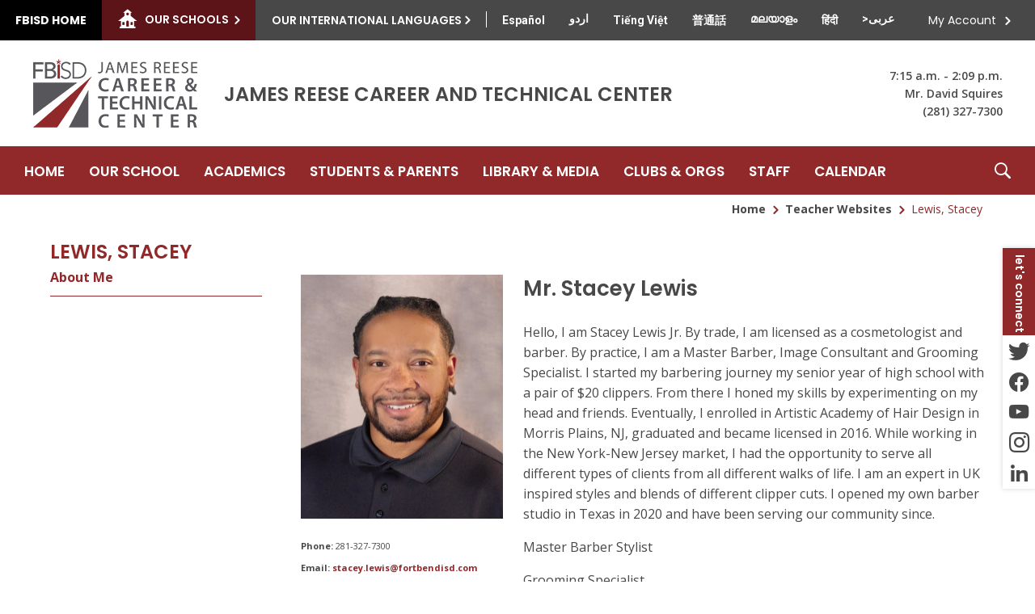

--- FILE ---
content_type: text/html; charset=utf-8
request_url: https://www.fortbendisd.com/domain/21973
body_size: 358110
content:

<!DOCTYPE HTML PUBLIC "-//W3C//DTD HTML 4.01 Frameset//EN" "http://www.w3.org/TR/html4/frameset.dtd">

<html lang="en">
<head>
    <title>Lewis, Stacey / About Me</title>
    <!--
    <PageMap>
    <DataObject type="document">
    <Attribute name="siteid">15892</Attribute>
    </DataObject>
    </PageMap>
    -->
    

<script>
(function(apiKey){
    (function(p,e,n,d,o){var v,w,x,y,z;o=p[d]=p[d]||{};o._q=[];
    v=['initialize','identify','updateOptions','pageLoad'];for(w=0,x=v.length;w<x;++w)(function(m){
        o[m]=o[m]||function(){o._q[m===v[0]?'unshift':'push']([m].concat([].slice.call(arguments,0)));};})(v[w]);
        y=e.createElement(n);y.async=!0;y.src='https://cdn.pendo.io/agent/static/'+apiKey+'/pendo.js';
        z=e.getElementsByTagName(n)[0];z.parentNode.insertBefore(y,z);})(window,document,'script','pendo');

        // Call this whenever information about your visitors becomes available
        // Please use Strings, Numbers, or Bools for value types.
        pendo.initialize({
            visitor: {
                id: 'TX01917858-cngv0iEqRbHQc+9Am84vTQ==',   // Required if user is logged in
                role: 'Anonymous',
                isPartOfGroup: 'False',
                // email:        // Optional
                // You can add any additional visitor level key-values here,
                // as long as it's not one of the above reserved names.
            },

            account: {
                id: 'TX01917858', // Highly recommended
                version: '2.81',
                name:         'Fort Bend ISD'
                // planLevel:    // Optional
                // planPrice:    // Optional
                // creationDate: // Optional

                // You can add any additional account level key-values here,
                // as long as it's not one of the above reserved names.
            }
        });
})('ca0f531d-af61-45a7-7c9a-079f24d9128a');
</script>

    
    <meta property="og:type" content="website" />
<meta property="fb:app_id" content="411584262324304" />
<meta property="og:url" content="http%3A%2F%2Fwww.fortbendisd.com%2Fsite%2Fdefault.aspx%3FDomainID%3D21973" />
<meta property="og:title" content="Lewis, Stacey / About Me" />
<meta name="twitter:card" value="summary" />
<meta name="twitter:title" content="Lewis, Stacey / About Me" />
<meta itemprop="name" content="Lewis, Stacey / About Me" />

    <!-- Begin swuc.GlobalJS -->
<script type="text/javascript">
 staticURL = "https://www.fortbendisd.com/Static/";
 SessionTimeout = "0";
 BBHelpURL = "";
</script>
<!-- End swuc.GlobalJS -->

    <script src='https://www.fortbendisd.com/Static/GlobalAssets/Scripts/min/sri-failover.min.js' type='text/javascript'></script>

    <!-- Stylesheets -->
    <link rel="Stylesheet" type="text/css" href="https://www.fortbendisd.com/Static/GlobalAssets/webfonts/OpenSans-Light.css" />
    <link rel="Stylesheet" type="text/css" href="https://www.fortbendisd.com/Static/GlobalAssets/webfonts/OpenSans-Italic.css" />
    <link rel="Stylesheet" type="text/css" href="https://www.fortbendisd.com/Static/GlobalAssets/webfonts/OpenSans-Regular.css" />
    <link rel="Stylesheet" type="text/css" href="https://www.fortbendisd.com/Static/GlobalAssets/webfonts/OpenSans-SemiBold.css" />
    <link rel="Stylesheet" type="text/css" href="../Static/GlobalAssets/Scripts/ThirdParty/shepherd/shepherd-theme-default.css" />
    <link rel="Stylesheet" type="text/css" href="https://www.fortbendisd.com/Static/App_Themes/SW/jquery.jgrowl.css" />
    <link rel="Stylesheet" type="text/css" href="https://www.fortbendisd.com/Static//site/assets/styles/system_2741.css" />
    <link rel="Stylesheet" type="text/css" href="https://www.fortbendisd.com/Static//site/assets/styles/apps_2590.css" />
    <link rel="Stylesheet" type="text/css" href="https://www.fortbendisd.com/Static/App_Themes/SW/jQueryUI.css" />
    <link rel="Stylesheet" type="text/css" href="https://www.fortbendisd.com/Static/GlobalAssets/webfonts/SchoolwiresMobile_2320.css" />
    <link rel="Stylesheet" type="text/css" href="https://www.fortbendisd.com/Static//site/assets/styles/dashboard.css" />
    <link rel="Stylesheet" type="text/css" href="https://www.fortbendisd.com/Static/GlobalAssets/Styles/Grid.css" />

    <!-- Scripts -->
    <script src="https://www.fortbendisd.com/Static/GlobalAssets/WCM-2680/WCM.js" type="text/javascript"></script>
    <script src="https://www.fortbendisd.com/Static/GlobalAssets/WCM-2680/API.js" type="text/javascript"></script>
    <script language="javascript" type='text/javascript' src="https://www.fortbendisd.com/Static/GlobalAssets/jQuery.min.js"></script>
    <script language="javascript" type='text/javascript' src="https://www.fortbendisd.com/Static/GlobalAssets/jQueryMigrate.min.js"></script>
    <script src='https://ajax.googleapis.com/ajax/libs/swfobject/2.2/swfobject.js' type='text/javascript'
        integrity='sha384-JO4qIitDJfdsiD2P0i3fG6TmhkLKkiTfL4oVLkVFhGs5frz71Reviytvya4wIdDW' crossorigin='anonymous'
        data-sri-failover='https://www.fortbendisd.com/Static/GlobalAssets/Scripts/min/swfobject.js'></script>
    <script src='../Static/GlobalAssets/Scripts/ThirdParty/tether/tether.min.js' type='text/javascript'></script>
    <script src='../Static/GlobalAssets/Scripts/ThirdParty/shepherd/shepherd.min.js' type='text/javascript'></script>
   
    <script type="text/javascript">
        $(document).ready(function () {
            SetCookie('SWScreenWidth', screen.width);
            SetCookie('SWClientWidth', document.body.clientWidth);
            
            $("div.ui-article:last").addClass("last-article");
            $("div.region .app:last").addClass("last-app");

            // get on screen alerts
            var isAnyActiveOSA = 'False';
            var onscreenAlertCookie = GetCookie('Alerts');

            if (onscreenAlertCookie == '' || onscreenAlertCookie == undefined) {
                onscreenAlertCookie = "";
            }
            if (isAnyActiveOSA == 'True') {
                GetContent(homeURL + "/cms/Tools/OnScreenAlerts/UserControls/OnScreenAlertDialogListWrapper.aspx?OnScreenAlertCookie=" + onscreenAlertCookie + "&SiteID=15892", "onscreenalert-holder", 2, "OnScreenAlertCheckListItem();");
            }            

        });

    // ADA SKIP NAV
    $(document).ready(function () {
        $(document).on('focus', '#skipLink', function () {
            $("div.sw-skipnav-outerbar").animate({
                marginTop: "0px"
            }, 500);
        });

        $(document).on('blur', '#skipLink', function () {
            $("div.sw-skipnav-outerbar").animate({
                marginTop: "-30px"
            }, 500);
        });
    });

    // ADA MYSTART
    $(document).ready(function () {
        var top_level_nav = $('.sw-mystart-nav');

        // Set tabIndex to -1 so that top_level_links can't receive focus until menu is open
        // school dropdown
        $(top_level_nav).find('ul').find('a').attr('tabIndex', -1);

        // my account dropdown
        $(top_level_nav).next('ul').find('a').attr('tabIndex', -1);

        var openNavCallback = function(e, element) {
             // hide open menus
            hideMyStartBarMenu();

            // show school dropdown
            if ($(element).find('ul').length > 0) {
                $(element).find('.sw-dropdown').css('display', 'block').attr('aria-hidden', 'false');
                $(element).find('.sw-dropdown').find('li:first-child a').focus()
            }

            // show my account dropdown
            if ($(element).next('ul').length > 0) {
                $(element).next('.sw-dropdown').css('display', 'block').attr('aria-hidden', 'false');
                $(element).next('.sw-dropdown').find('li:first-child a').focus();
                $('#sw-mystart-account').addClass("clicked-state");
            }
        }

        $(top_level_nav).click(function (e) {
            openNavCallback(e, this);
        });

        $('.sw-dropdown-list li').click(function(e) {
            e.stopImmediatePropagation();
            $(this).focus();
        });
        
        // Bind arrow keys for navigation
        $(top_level_nav).keydown(function (e) {
            if (e.keyCode == 37) { //key left
                e.preventDefault();

                // This is the first item
                if ($(this).prev('.sw-mystart-nav').length == 0) {
                    $(this).parents('div').find('.sw-mystart-nav').last().focus();
                } else {
                    $(this).prev('.sw-mystart-nav').focus();
                }
            } else if (e.keyCode == 38) { //key up
                e.preventDefault();

                // show school dropdown
                if ($(this).find('ul').length > 0) {
                    $(this).find('div.sw-dropdown').css('display', 'block').find('ul').attr('aria-hidden', 'false').find('a').attr('tabIndex', 0).last().focus();
                }

                // show my account dropdown
                if ($(this).find('ul').length > 0) {
                    $(this).find('ul.sw-dropdown').css('display', 'block').attr('aria-hidden', 'false').find('a').attr('tabIndex', 0).last().focus();
                }
            } else if (e.keyCode == 39) { //key right
                e.preventDefault();

                // This is the last item
                if ($(this).next('.sw-mystart-nav').length == 0) {
                    $(this).parents('div').find('.sw-mystart-nav').first().focus();
                } else {
                    $(this).next('.sw-mystart-nav').focus();
                }
            } else if (e.keyCode == 40) { //key down
                e.preventDefault();

                // show school dropdown
                if ($(this).find('ul').length > 0) {
                    $(this).find('div.sw-dropdown').css('display', 'block').find('ul').attr('aria-hidden', 'false').find('a').attr('tabIndex', 0).first().focus();
                }

                // show my account dropdown
                if ($(this).next('ul').length > 0) {
                    $(this).next('ul.sw-dropdown').css('display', 'block').attr('aria-hidden', 'false').find('a').attr('tabIndex', 0).first().focus();
                }
            } else if (e.keyCode == 13 || e.keyCode == 32) { //enter key
                // If submenu is hidden, open it
                e.preventDefault();

                
                openNavCallback(e, this);
                $(this).parent('li').find('ul[aria-hidden=true]').attr('aria-hidden', 'false').find('a').attr('tabIndex', 0).first().focus();
            } else if (e.keyCode == 27) { //escape key
                e.preventDefault();
                hideMyStartBarMenu();
            } else {
                $(this).parent('.sw-mystart-nav').find('ul[aria-hidden=false] a').each(function () {
                    if (typeof keyCodeMap != "undefined" && $(this).text().substring(0, 1).toLowerCase() == keyCodeMap[e.keyCode]) {
                        $(this).focus();
                        return false;
                    }
                });
            }
        });

        // school dropdown
        var startbarlinks = $(top_level_nav).find('ul').find('a');
        bindMyStartBarLinks(startbarlinks);

        // my account dropdown
        var myaccountlinks = $(top_level_nav).next('ul').find('a');
        bindMyStartBarLinks(myaccountlinks);

        function bindMyStartBarLinks(links) {
            $(links).keydown(function (e) {
                e.stopPropagation();

                if (e.keyCode == 38) { //key up
                    e.preventDefault();

                    // This is the first item
                    if ($(this).parent('li').prev('li').length == 0) {
                        if ($(this).parents('ul').parents('.sw-mystart-nav').length > 0) {
                            $(this).parents('ul').parents('.sw-mystart-nav').focus();
                        } else {
                            $(this).parents('ul').prev('.sw-mystart-nav').focus();
                        }
                    } else {
                        $(this).parent('li').prev('li').find('a').first().focus();
                    }
                } else if (e.keyCode == 40) { //key down
                    e.preventDefault();
                    
                    if ($(this).parent('li').next('li').length == 0) {
                        if ($(this).parents('ul').parents('.sw-mystart-nav').length > 0) {
                            $(this).parents('ul').parents('.sw-mystart-nav').focus();
                        } else {
                            $(this).parents('ul').prev('.sw-mystart-nav').focus();
                        }
                    } else {
                        $(this).parent('li').next('li').find('a').first().attr('tabIndex', 0);
                        $(this).parent('li').next('li').find('a').first().focus();
                    }
                } else if (e.keyCode == 27 || e.keyCode == 37) { // escape key or key left
                    e.preventDefault();
                    hideMyStartBarMenu();
                } else if (e.keyCode == 32) { //enter key
                    e.preventDefault();
                    window.location = $(this).attr('href');
                } else {
                    var found = false;

                    $(this).parent('div').nextAll('li').find('a').each(function () {
                        if (typeof keyCodeMap != "undefined" && $(this).text().substring(0, 1).toLowerCase() == keyCodeMap[e.keyCode]) {
                            $(this).focus();
                            found = true;
                            return false;
                        }
                    });

                    if (!found) {
                        $(this).parent('div').prevAll('li').find('a').each(function () {
                            if (typeof keyCodeMap != "undefined" && $(this).text().substring(0, 1).toLowerCase() == keyCodeMap[e.keyCode]) {
                                $(this).focus();
                                return false;
                            }
                        });
                    }
                }
            });
        }
        
        // Hide menu if click or focus occurs outside of navigation
        $('#sw-mystart-inner').find('.sw-mystart-nav').last().keydown(function (e) {
            if (e.keyCode == 9) {
                // If the user tabs out of the navigation hide all menus
                hideMyStartBarMenu();
            }
        });

        /*$(document).click(function() { 
            hideMyStartBarMenu();
        });*/

        // try to capture as many custom MyStart bars as possible
        $('.sw-mystart-button').find('a').focus(function () {
            hideMyStartBarMenu();
        });

        $('#sw-mystart-inner').click(function (e) {
            e.stopPropagation();
        });

        $('ul.sw-dropdown-list').blur(function () {
            hideMyStartBarMenu();
        });

        $('#ui-btn-mypasskey').focus(function () {
            hideMyStartBarMenu();
        });

        $('#ui-btn-sitemanager').focus(function () {
            hideMyStartBarMenu();
        });

        $('#ui-btn-myview').focus(function () {
            hideMyStartBarMenu();
        });

        $('#ui-btn-signin').focus(function () {
            hideMyStartBarMenu();
        });

        $('#ui-btn-register').focus(function () {
            hideMyStartBarMenu();
        });

        // button click events
        $('div.sw-mystart-button.home a').keydown(function (e) {
            e.stopImmediatePropagation();

            if (e.keyCode == 13) {
                $(this).click();
            }
        });

        $('div.sw-mystart-button.pw a').keydown(function (e) {
            e.stopImmediatePropagation();
            
            if (e.keyCode == 13) {
                $(this).click();
            }
        });

        $('div.sw-mystart-button.manage a').keydown(function (e) {
            e.stopImmediatePropagation();
            
            if (e.keyCode == 13) {
                $(this).click();
            }
        });

        $('#sw-mystart-account').keydown(function (e) {
            e.stopImmediatePropagation();
            
            if (e.keyCode == 13) {
                $(this).addClass('clicked-state');
                $('#sw-myaccount-list').show();
            }
        });

        $('#sw-mystart-mypasskey a').keydown(function (e) {
            e.stopImmediatePropagation();
            
            if (e.keyCode == 13) {
                $(this).click();
            }
        });

        $('div.sw-mystart-button.signin a').keydown(function (e) {
            e.stopImmediatePropagation();
            
            if (e.keyCode == 13) {
                $(this).click();
            }
        });

        $('div.sw-mystart-button.register a').keydown(function (e) {
            e.stopImmediatePropagation();
            
            if (e.keyCode == 13) {
                $(this).click();
            }
        });
    });

    function hideMyStartBarMenu() {
        $('.sw-dropdown').attr('aria-hidden', 'true').css('display', 'none');
        $('#sw-mystart-account').removeClass("clicked-state");
    }

    // ADA CHANNEL NAV
    $(document).ready(function() {
        var channelCount;
        var channelIndex = 1;
        var settings = {
            menuHoverClass: 'hover'
        };

        // Add ARIA roles to menubar and menu items
$('[id="channel-navigation"]').attr('role', 'menubar').find('li a').attr('tabindex', '0');

        var top_level_links = $('[id="channel-navigation"]').find('> li > a');
        channelCount = $(top_level_links).length;


        $(top_level_links).each(function() {
            $(this).attr('aria-posinset', channelIndex).attr('aria-setsize', channelCount);
            $(this).next('ul').attr({ 'aria-hidden': 'true', 'role': 'menu' });
            if ($(this).parent('li.sw-channel-item').children('ul.sw-channel-dropdown').length > 0) {
                $(this).attr('aria-haspopup', 'true');
                $(this).attr('aria-expanded', 'false');
            }

            var sectionCount = $(this).next('ul').find('a').length;
            var sectionIndex = 1;
            $(this).next('ul').find('a').each(function() {
                $(this).attr('tabIndex', -1).attr('aria-posinset', sectionIndex).attr('aria-setsize', sectionCount);
                sectionIndex++;
            });
            channelIndex++;

        });

        $(top_level_links).focus(function () {
            //hide open menus
            hideChannelMenu();

            if ($(this).parent('li').find('ul').length > 0) {
                $(this).parent('li').addClass(settings.menuHoverClass).find('ul').attr('aria-hidden', 'false').css('display', 'block');
                if ($(this).parent('li.sw-channel-item').children('ul.sw-channel-dropdown').length > 0)
                {
                $(this).parent('li').find('a').attr('aria-expanded','true')
                }
            }
        });

        // Bind arrow keys for navigation
        $(top_level_links).keydown(function (e) {
            if (e.keyCode == 37) { //key left
                e.preventDefault();

                // This is the first item
                if ($(this).parent('li').prev('li').length == 0) {
                    $(this).parents('ul').find('> li').last().find('a').first().focus();
                } else {
                    $(this).parent('li').prev('li').find('a').first().focus();
                }
            } else if (e.keyCode == 38) { //key up
                e.preventDefault();

                if ($(this).parent('li').find('ul').length > 0) {
                    $(this).parent('li').addClass(settings.menuHoverClass).find('ul').css('display', 'block').attr('aria-hidden', 'false').find('a').attr('tabIndex', 0).last().focus();
                }
            } else if (e.keyCode == 39) { //key right
                e.preventDefault();

                // This is the last item
                if ($(this).parent('li').next('li').length == 0) {
                    $(this).parents('ul').find('> li').first().find('a').first().focus();
                } else {
                    $(this).parent('li').next('li').find('a').first().focus();
                }
            } else if (e.keyCode == 40) { //key down
                e.preventDefault();

                if ($(this).parent('li').find('ul').length > 0) {
                    $(this).parent('li')
                         .addClass(settings.menuHoverClass)
                         .find('ul.sw-channel-dropdown').css('display', 'block')
                         .attr('aria-hidden', 'false')
                         .find('a').attr('tabIndex', 0)
                         .first().focus();
                    if($(this).parent('li').children('ul.sw-channel-dropdown').length > 0)
                    {
                    $(this).parent('li').find('a').attr('aria-expanded', 'true')
                    }
                }
            } else if (e.keyCode == 13 || e.keyCode == 32) { //enter key
                // If submenu is hidden, open it
                e.preventDefault();

                $(this).parent('li').find('ul[aria-hidden=true]').attr('aria-hidden', 'false').addClass(settings.menuHoverClass).find('a').attr('tabIndex', 0).first().focus();
            } else if (e.keyCode == 27) { //escape key
                e.preventDefault();
                hideChannelMenu();
            } else {
                $(this).parent('li').find('ul[aria-hidden=false] a').each(function () {
                    if (typeof keyCodeMap != "undefined" && $(this).text().substring(0, 1).toLowerCase() == keyCodeMap[e.keyCode]) {
                        $(this).focus();
                        return false;
                    }
                });
            }
        });

        var links = $(top_level_links).parent('li').find('ul').find('a');

        $(links).keydown(function (e) {
            if (e.keyCode == 38) {
                e.preventDefault();
                
                // This is the first item
                if ($(this).parent('li').prev('li').length == 0) {
                    $(this).parents('ul').parents('li').find('a').first().focus();
                } else {
                    $(this).parent('li').prev('li').find('a').first().focus();
                }
            } else if (e.keyCode == 40) {
                e.preventDefault();
                
                if ($(this).parent('li').next('li').length == 0) {
                    $(this).parents('ul').parents('li').find('a').first().focus();
                } else {
                    $(this).parent('li').next('li').find('a').first().focus();
                }
            } else if (e.keyCode == 27 || e.keyCode == 37) {
                e.preventDefault();
                $(this).parents('ul').first().prev('a').focus().parents('ul').first().find('.' + settings.menuHoverClass).removeClass(settings.menuHoverClass);
            } else if (e.keyCode == 13 || e.keyCode == 32) {
                e.preventDefault();
                // Fix for SCB-12895: When we select a Section, the below code will take the ID of its parent Channel
                // And remove all related event handlers for it only at this point
                // This will only trigger the event for the Section keydown
                var selectedChannelID = $(this).parents('li[id*="navc-"]').attr('id');
                $('#' + selectedChannelID).off();
                $('#' + selectedChannelID + ' a').off();
                window.location = $(this).attr('href');
            } else {
                var found = false;

                $(this).parent('li').nextAll('li').find('a').each(function () {
                    if (typeof keyCodeMap != "undefined" && $(this).text().substring(0, 1).toLowerCase() == keyCodeMap[e.keyCode]) {
                        $(this).focus();
                        found = true;
                        return false;
                    }
                });

                if (!found) {
                    $(this).parent('li').prevAll('li').find('a').each(function () {
                        if (typeof keyCodeMap != "undefined" && $(this).text().substring(0, 1).toLowerCase() == keyCodeMap[e.keyCode]) {
                            $(this).focus();
                            return false;
                        }
                    });
                }
            }
        });

        function hideChannelMenu() {
            $('li.sw-channel-item.' + settings.menuHoverClass).removeClass(settings.menuHoverClass).find('ul').attr('aria-hidden', 'true').css('display', 'none').find('a').attr('tabIndex', -1);
            if($('li.sw-channel-item').children('ul.sw-channel-dropdown').length > 0)
            {
                $('li.sw-channel-item').find('a[aria-expanded]').attr('aria-expanded','false');
            }         
        }
        
        // Hide menu if click or focus occurs outside of navigation
        $('[id="channel-navigation"]').find('a').last().keydown(function (e) {
            if (e.keyCode == 9) {
                // If the user tabs out of the navigation hide all menus
                hideChannelMenu();
            }
        });

        $('[id="channel-navigation"]').find('a').first().keydown(function (e) {
            if (e.keyCode == 9) {
                // hide open MyStart Bar menus
                hideMyStartBarMenu();
            }
        });

        /*$(document).click(function() {
            hideChannelMenu();
        });*/

        $('[id="channel-navigation"]').click(function (e) {
            e.stopPropagation();
        });
    });

    $(document).ready(function() {
        $('input.required').each(function() {
            if ($('label[for="' + $(this).attr('id') + '"]').length > 0) {
                if ($('label[for="' + $(this).attr('id') + '"]').html().indexOf('recStar') < 0) {
                    $('label[for="' + $(this).attr('id') + '"]').prepend('<span class="recStar" aria-label="required item">*</span> ');
                }
            }
        });

        $(document).ajaxComplete(function() {
            $('input.required').each(function() {
                if ($('label[for="' + $(this).attr('id') + '"]').length > 0) {
                    if ($('label[for="' + $(this).attr('id') + '"]').html().indexOf('recStar') < 0) {
                        $('label[for="' + $(this).attr('id') + '"]').prepend('<span class="recStar" aria-label="required item">*</span> ');
                    }
                }
            });
        });
    });
    </script>

    <!-- Page -->
    
    <style type="text/css">/* MedaiBegin Standard *//* GroupBegin Fonts */

/*
font-family: 'Open Sans', sans-serif;
font-family: 'Poppins', sans-serif;
font-family: 'Roboto', sans-serif;
*/

@font-face { font-family: Myriad Pro; src: url('/cms/lib/TX01917858/Centricity/Template/41//fonts/MyriadPro-Regular.otf'); }

@font-face {
    font-family: 'fortBendIconFont';
    src: url("[data-uri]") format('truetype');
    font-weight: normal;
    font-style: normal;
    font-display: block;
}

[class^="fortBend-icon"], [class*=" fortBend-icon"], .fort-bend-icon-font {
    font-family: 'fortBendIconFont' !important;
    speak: never;
    font-style: normal;
    font-weight: normal;
    font-variant: normal;
    text-transform: none;
    line-height: 1;
    -webkit-font-smoothing: antialiased;
    -moz-osx-font-smoothing: grayscale;
}

.fortBend-iconchevron:before {
  content: "\e900";
}
.fortBend-iconaddress:before {
  content: "\e901";
}
.fortBend-iconclose:before {
  content: "\e902";
}
.fortBend-iconfacebook:after {
  content: "\e903";
}
.fortBend-iconInstagram:before {
  content: "\e904";
}
.fortBend-iconletstalk:before {
  content: "\e905";
}
.fortBend-iconLinkedIn:after {
  content: "\e906";
}
.fortBend-iconmenu:before {
  content: "\e907";
}
.fortBend-iconpause:before {
  content: "\e908";
}
.fortBend-iconphone:before {
  content: "\e909";
}
.fortBend-iconSchool:before {
  content: "\e90a";
}
.fortBend-iconsearch:before {
  content: "\e90b";
}
.fortBend-icontwitter:after {
  content: "\e90c";
}
.fortBend-iconyoutube:after {
  content: "\e90d";
}
/* GroupEnd */

/* GroupBegin Responsive Menu */

/* GroupEnd */
 
/* GroupBegin Global */
@-ms-viewport {
	width: device-width;
}
body {
	-webkit-text-size-adjust: none;
	-webkit-tap-highlight-color:  rgba(255, 255, 255, 0);
    -webkit-font-smoothing: antialiased;
    -moz-osx-font-smoothing: grayscale;
	background: #fff;
    line-height: 1.6;
    color: #484848;
    font-family: 'Open Sans', sans-serif;
    font-size: 16px;
    font-weight: 400;
}
body:before {
	content: "desktop";
	display: none;
}
.displayFlexRow {
    display: -webkit-box;  
    display: -ms-flexbox; 
    display: -webkit-flex; 
    display: flex;
    flex-direction: row;
    -webkit-flex-direction: row;
}
.displayFlexCol {
    display: -webkit-box;
    display: -ms-flexbox;
    display: -webkit-flex;
    display: flex;
    flex-direction: column;
    -webkit-flex-direction: column;
}
.cs-ally-hidden, .acc-hidden {
    width: 0 !important;
    height: 0 !important;
    display: inline-block !important;
    padding: 0 !important;
    margin: 0 !important;
    border: 0 !important;
    overflow: hidden !important;
}
.cs-border-box {
	-webkit-box-sizing: border-box;
	-moz-box-sizing: border-box;
	box-sizing: border-box;
}
.cs-btn-reset {
	background: none;
    border: 0px;
    padding: 0px;
    margin: 0px;
    cursor: pointer;
    display: inline-block;
}
.ul-reset {
    margin: 0;
    padding: 0;
    list-style-type: none;
}
.ui-clear:after {
	content: "";
}
.gb-section-parent {
	position: relative;
}
.gb-section, #cs-contrast-bar {
	position: relative;
    max-width: 1474px;
    margin: 0 auto;
    -webkit-box-sizing: border-box;
	-moz-box-sizing: border-box;
	box-sizing: border-box;
}
.gb-section-pad {
	/*padding: 0px 65px;*/
    
}
#gb-page {
	width: 100%;
	position: relative;
	overflow: hidden;
}
#gb-page[data-body-color="Grey;Black"], #gb-page[data-body-color="Grey"] {
	color: #333;
}
#gb-page[data-body-color="Black"] {
	color: #000;
}
a {
	color: #91282A;
    text-decoration: none;
    font-weight: 700;
}
/* GroupEnd */

/* GroupBegin Mystart */
#sw-mystart-outer {
	display: none;
}
#gb-mystart-outer {
	background: #484848;
	color: #FFFFFF;
    padding: 0;
    z-index: 8000;
}
#gb-mystart {
	display: -ms-flexbox;
	display: -webkit-flex;
	display: flex;
    -webkit-justify-content: space-between;
	-ms-flex-pack: justify;
	justify-content: space-between;
    padding: 0 17px 0 0;
    font-family: 'Poppins', sans-serif;
    font-size: 14px;
    font-weight: 400;
}
.gb-mystart {
    display: -ms-flexbox;
	display: -webkit-flex;
	display: flex;
    -webkit-align-items: flex-start;
	-ms-flex-align: start;
	align-items: flex-start;
}
.gb-mystart.left {
	text-transform: uppercase;
    font-weight: 600;
    flex-wrap: wrap;
}
.gb-mystart.right {
    -webkit-justify-content: flex-end;
	-ms-flex-pack: end;
	justify-content: flex-end;
}
.sw-mystart-button,
#gb-search {
	margin: 0;
}
#gb-search {
	padding: 0 15px;
    position: relative;
}
.sw-mystart-button, .sw-mystart-button.home {
	margin: 0;
    padding: 0;
    height: auto;
}
.sw-mystart-button a {
	padding: 14px 19px;
    height: 100%;
    box-sizing: border-box;
    -webkit-box-sizing: border-box;
    -moz-box-sizing: border-box;
}
.sw-mystart-button.home a {
	background: #000000;
	color: #FFFFFF;
    position: relative;
}
.sw-mystart-button.home a:hover, .sw-mystart-button.home a:focus {
	color: #FFFFFF;
}
.sw-mystart-button.home a:before {
	content: "";
    width: calc(100% - 20px);
    height: calc(100% - 10px);
    position: absolute;
    top: 5px;
    left: 10px;
    background: #91282a;
    transform: scale(0);
    border-radius: 2px;
    -webkit-border-radius: 2px;
    -moz-border-radius: 2px;
    -ms-transition: all .3s ease 0s;
	-moz-transition: all .3s ease 0s;
	-webkit-transition: all .3s ease 0s;
	transition: all .3s ease 0s;
}
.sw-mystart-button.home a:hover:before, .sw-mystart-button.home a:focus:before {
	transform: scale(1);
}
.sw-mystart-button.home a span {
	position: relative;
}
.sw-mystart-button.home a, .cs-mystart-dropdown.schools, #school-trigger {
	display: -ms-flexbox;
	display: -webkit-flex;
	display: flex;
    height: 50px;
}
.cs-mystart-dropdown.translate {
	height: 50px;
}
.cs-mystart-dropdown.user-options .cs-selector {
	height: 42px;
}
.sw-mystart-button.home a span, .cs-mystart-dropdown.schools .cs-selector {
	align-self: center;
}
.sw-mystart-button a,
.sw-mystart-button a:active,
.sw-mystart-button a:visited {
	color: #FFFFFF;
    font-family: 'Poppins', sans-serif;
    font-size: 14px;
}
a#ui-btn-mypasskey {
	font-weight: 400;
}
.cs-mystart-dropdown {
    position: relative;
    float: left;
    height: auto;
    margin: 0;
    padding: 0;
    box-sizing: border-box;
    -webkit-box-sizing: border-box;
    -moz-box-sizing: border-box;
}
.cs-mystart-dropdown.translate, .cs-mystart-dropdown.translate .cs-lang-link {
	color: #FFFFFF;
}
.cs-mystart-dropdown.translate > ul {
	position: relative;
    padding-left: 5px;
}
.cs-mystart-dropdown.translate > ul:before {
	content: "";
    width: 1px; 
    height: 20px;
    position: absolute;
    top: 14px;
    left: 0;
    background: #FFFFFF;
}
.cs-mystart-dropdown.translate .cs-lang-link {
	font-family: 'Roboto', sans-serif;
    font-size: 14px;
    font-weight: 700;
    text-transform: none;
    padding: 10px;
    margin: 4px 5px;
    display: block;
    position: relative;
    border-radius: 2px;
    -webkit-border-radius: 2px;
    -moz-border-radius: 2px;
    -ms-transition: all .3s ease 0s;
	-moz-transition: all .3s ease 0s;
	-webkit-transition: all .3s ease 0s;
	transition: all .3s ease 0s;
}
.cs-mystart-dropdown.translate .cs-lang-link[data-lang-code="/en/ur"], .cs-mystart-dropdown.translate .cs-lang-link[data-lang-code="/en/ml"], .cs-mystart-dropdown.translate .cs-lang-link[data-lang-code="/en/ar"] {
	margin: 2px 5px;
}
.cs-mystart-dropdown.translate .cs-lang-link:hover, .cs-mystart-dropdown.translate .cs-lang-link:focus {
    color: #FFFFFF;
}
.cs-mystart-dropdown.translate .cs-lang-link:before {
	content: "";
    background: #91282a;
    width: 100%;
    height: 100%;
    border-radius: 2px;
    -webkit-border-radius: 2px;
    -moz-border-radius: 2px;
    transform: scale(0);
    opacity: 0;
    position: absolute;
    top: 0;
    left: 0;
    -ms-transition: all .3s ease 0s;
	-moz-transition: all .3s ease 0s;
	-webkit-transition: all .3s ease 0s;
	transition: all .3s ease 0s;
}
.cs-mystart-dropdown.translate .cs-lang-link[data-lang-code="/en/ur"]:before, .cs-mystart-dropdown.translate .cs-lang-link[data-lang-code="/en/ml"]:before, .cs-mystart-dropdown.translate .cs-lang-link[data-lang-code="/en/ar"]:before {
	top: 2px;
}
.cs-mystart-dropdown.translate .cs-lang-link:hover:before, .cs-mystart-dropdown.translate .cs-lang-link:focus:before {
	transform: scale(1);
    opacity: 1;
}
.cs-mystart-dropdown.translate .cs-lang-link span {
	position: relative;
}
.cs-mystart-dropdown.schools, #school-trigger {
	background: #5C1418;
	color: #FFFFFF;
}
.cs-mystart-dropdown .cs-dropdown-list {
    width: 258px;
    max-height: 350px;
    overflow: auto;
    height: auto !important;
    height: 350px;
    margin: 0px;
    list-style: none;
    padding: 10px 0px 25px;
}
.cs-mystart-dropdown .cs-dropdown {
    position: absolute;
    top: 100%;
    left: 0px;
    display: none;
    border: 1px solid #CCCCCC;
    -moz-box-shadow: 0 0 46px rgba(0,0,0,.36);
    -webkit-box-shadow: 0 0 46px rgba(0,0,0,.36);
    box-shadow: 30 0 46px rgba(0,0,0,.36);
    z-index: 8000;
    background: #fff;
}
.cs-mystart-dropdown.translate .cs-dropdown {
    padding: 20px 44px;
}
.cs-mystart-dropdown.user-options .cs-dropdown {
	left: auto;
    right: 0;
}
.cs-mystart-dropdown.user-options .cs-dropdown:before {
	content: "";
    width: 0;
    height: 0;
    border-style: solid;
    border-width: 0 9px 10px 9px;
    border-color: transparent transparent #ccc transparent;
    position: absolute;
    right: 69px;
    top: -10px;
}
.cs-mystart-dropdown.user-options .cs-dropdown:after {
	content: "";
    width: 0;
    height: 0;
    border-style: solid;
    border-width: 0 8px 9px 8px;
    border-color: transparent transparent #fff transparent;
    position: absolute;
    right: 70px;
    top: -9px;
}
.cs-mystart-dropdown .cs-selector, #school-trigger {
	position: relative;
    padding: 14px 33px 14px 20px;
    cursor: pointer;
    -ms-transition: all .3s ease 0s;
	-moz-transition: all .3s ease 0s;
	-webkit-transition: all .3s ease 0s;
	transition: all .3s ease 0s;
}
.cs-mystart-dropdown.translate .cs-selector {
	padding-right: 30px;
}
.cs-mystart-dropdown.translate:hover .cs-selector, .cs-mystart-dropdown.translate:focus .cs-selector {
	text-decoration: underline;
}
.cs-mystart-dropdown.user-options .cs-selector {
	padding: 10px 31px 10px 19px;
    margin: 4px 0;
    border-radius: 2px;
    -webkit-border-radius: 2px;
    -moz-border-radius: 2px;
    box-sizing: border-box;
    -webkit-box-sizing: border-box;
    -moz-box-sizing: border-box;
}
.cs-mystart-dropdown.user-options .cs-selector:hover, .cs-mystart-dropdown.user-options .cs-selector:focus {
	background: #91282a;
    color: #FFFFFF;
}
.cs-mystart-dropdown.schools .cs-selector {
	padding-left: 53px;
}
.cs-mystart-dropdown.schools .cs-selector:after, #school-trigger:after {
	content: "\e90a";
    font-family: 'fortBendIconFont' !important;
    speak: never;
    font-style: normal;
    font-weight: normal;
    font-variant: normal;
    text-transform: none;
    line-height: 1;
    -webkit-font-smoothing: antialiased;
    -moz-osx-font-smoothing: grayscale;
    font-size: 23px;
    position: absolute;
   	top: 11px;
    left: 20px;
}
.cs-mystart-dropdown .cs-selector:before, #school-trigger:before {
	content: "\e900";
    font-family: 'fortBendIconFont' !important;
    speak: never;
    font-style: normal;
    font-weight: normal;
    font-variant: normal;
    text-transform: none;
    line-height: 1;
    -webkit-font-smoothing: antialiased;
    -moz-osx-font-smoothing: grayscale;
    position: absolute;
    top: 19px;
	right: 11px;
    background: none;
	padding: 0px;
	font-size: 11px;
}
.cs-mystart-dropdown.open .cs-selector:before, #school-trigger[aria-expanded="true"]:before {
	content: "\e902";
	font-size: 16px;
    top: 16px;
    right: 13px;
}
.cs-mystart-dropdown.user-options .cs-selector:before {
	top: 16px;
    right: 5px;
}
.cs-mystart-dropdown.user-options.open .cs-selector:before {
	top: 12px;
    right: 8px;
}
.cs-mystart-dropdown .cs-dropdown-list li {
    padding: 0 30px;
}
.cs-mystart-dropdown .cs-dropdown-list li a {
    text-decoration: none;
    display: block;
    color: #484848;
    position: relative;
    padding: 14px 0;
    font-family: 'Open Sans', sans-serif;
    font-size: 16px;
    font-weight: 700;
    line-height: 1.2;
    -ms-transition: all .3s ease 0s;
	-moz-transition: all .3s ease 0s;
	-webkit-transition: all .3s ease 0s;
	transition: all .3s ease 0s;
}
.cs-mystart-dropdown .cs-dropdown-list li a:hover, .cs-mystart-dropdown .cs-dropdown-list li a:focus {
	color: #91282a;
}
.cs-mystart-dropdown .cs-dropdown-list li a:before {
	content: "";
    width: 100%;
    height: 1px;
    position: absolute;
    bottom: 0;
    left: 0;
    background: #ded3c2;
}
.cs-mystart-dropdown .cs-dropdown-list li a:after {
	content: "";
    width: 0;
    opacity: 0;
    height: 1px;
    position: absolute;
    bottom: 0;
    left: 0;
    background: #91282a;
    -ms-transition: all .3s ease 0s;
	-moz-transition: all .3s ease 0s;
	-webkit-transition: all .3s ease 0s;
	transition: all .3s ease 0s;
}
.cs-mystart-dropdown .cs-dropdown-list li a:hover:after, .cs-mystart-dropdown .cs-dropdown-list li a:focus:after {
	width: 100%;
    opacity: 1;
}
#gb-search {
	z-index: 8001;
}
#gb-search-input {
	border: none;
    background: #FFF; 
    color: #484848;
    margin: 0px;
    padding: 9px 6px;
    font-family: 'Open Sans', sans-serif;
    font-size: 16px;
    font-weight: 400;
    width: 186px;
}
#gb-search-toggle {
	color: #FFFFFF;
    -ms-transition: all .3s ease 0s;
	-moz-transition: all .3s ease 0s;
	-webkit-transition: all .3s ease 0s;
	transition: all .3s ease 0s;
    width: 20px;
    height: 100%;
    position: relative;
}
#gb-search-toggle span {
	position: absolute;
    top: 20px;
    right: 0;
    font-size: 20px;
}
#gb-search-toggle span.close-search {
	font-size: 25px;
    top: 18px;
    right: -2px;
}
#gb-search-toggle[aria-expanded="false"] .open-search, #gb-search-toggle[aria-expanded="true"] .close-search {
	transform: scale(1);
    opacity: 1;
}
#gb-search-toggle[aria-expanded="false"] .close-search, #gb-search-toggle[aria-expanded="true"] .open-search {
	transform: scale(0);
    opacity: 0;
}
#gb-search-form {
	background: #fff;
    color: #484848;
	position: absolute;
    top: 10px;
    right: 56px;
    width: 0;
    height: 40px;
    border-radius: 4px;
    -webkit-border-radius: 4px;
    -moz-border-radius: 4px;
    overflow: hidden;
    -ms-transition: all .3s ease 0s;
	-moz-transition: all .3s ease 0s;
	-webkit-transition: all .3s ease 0s;
	transition: all .3s ease 0s;
}
#gb-search-form.show-search {
	width: 252px;
}
#gb-search-button {
	width: 40px;
    height; 20px;
    font-size: 20px;
    padding: 9px 6px;
    position: relative;
    color: #91282a;
}
#gb-search-button:before {
	content: "\e90b";
	font-family: 'fortBendIconFont' !important;
    speak: never;
    font-style: normal;
    font-weight: normal;
    font-variant: normal;
    text-transform: none;
    line-height: 1;
    -webkit-font-smoothing: antialiased;
    -moz-osx-font-smoothing: grayscale;
}
/* GroupEnd */ 

/* GroupBegin School Menu */
body.school-menu-showing{
	overflow: hidden;
}
#school-trigger {
	padding-left: 53px;
}
#school-trigger:hover span, #school-trigger:focus span {
	text-decoration: underline;
}
#school-trigger span {
	font-family: 'Poppins', sans-serif;
    font-size: 14px;
	text-transform: uppercase;
    font-weight: 600;
}
#fortbendisd-school-menu{
	position: fixed;
    top: 0;
    left: 0;
    width: 100% !important;
	height: 100% !important;
    padding-top: 53px;
    background: rgba(0, 0, 0, 0.6);
    box-sizing: border-box;
    z-index: 9002;
    display: none;
}
#fortbendisd-school-menu > section{
	max-width: 1600px;
    width: 100vw;
	max-height: 100%;
    margin: 0 auto;
	background: #fff;
    border-radius: 4px;
    overflow: hidden;
    transition: all 0.4s ease 0s;
}
#fortbendisd-school-menu[aria-hidden="false"] > section {
    max-width: 1340px;
    width: auto;
    margin-top: 50px;
}

#fortbendisd-school-menu .fortbendisd-school-tabs{
	flex-shrink: 0;
	padding: 32px 0;
    width: 303px;
    min-height: 400px;
    position: relative;
    background: #91282a;
    color: #FFFFFF;
}
#fortbendisd-school-menu .fortbendisd-school-tabs .schools-tablist button {
	position: relative;
}
#fortbendisd-school-menu .fortbendisd-school-tabs .schools-tablist button:before {
	content: "";
	width: 0;
    height: 0;
    border-style: solid;
    border-width: 32px 0 32px 19px;
    border-color: transparent transparent transparent #DED3C2;
    position: absolute;
    top: 0;
    right: 0;
    opacity: 0;
    -webkit-transition: all 0.2s ease .1s;
    -moz-transition: all 0.2s ease .1s;
    transition: all 0.2s ease .1s;
}
#fortbendisd-school-menu .fortbendisd-school-tabs .schools-tablist button[aria-selected="true"]:before, #fortbendisd-school-menu .fortbendisd-school-tabs .schools-tablist button:hover:before, #fortbendisd-school-menu .fortbendisd-school-tabs .schools-tablist button:focus:before {
	right: -19px;
    opacity: 1;
}
#fortbendisd-school-menu .fortbendisd-school-tabs button[role="tab"]{
	position: relative;
    width: 100%;
    font-family: 'Poppins', sans-serif;
    font-size: 20px;
    text-transform: uppercase;
    font-weight: 600;
    text-align: left;
    color: #FFFFFF;
    padding: 16.5px 25px 16.5px 42px;
    -webkit-transition: all 0.4s ease 0s;
    -moz-transition: all 0.4s ease 0s;
    transition: all 0.4s ease 0s;
    box-sizing: border-box;
    -webkit-box-sizing: border-box;
    -moz-box-sizing: border-box;
}
#fortbendisd-school-menu .fortbendisd-school-tabs button[role="tab"][aria-selected="true"], #fortbendisd-school-menu .fortbendisd-school-tabs button[role="tab"]:hover, #fortbendisd-school-menu .fortbendisd-school-tabs button[role="tab"]:focus {
	background: #DED3C2;
    color: #91282A;
}
#fortbendisd-school-menu .school-menu-trigger{
	flex-shrink: 0;
    background: #91282a;
    color: #FFFFFF;
    border: none;
    font-family: 'Roboto', sans-serif;
    font-size: 16px;
    font-weight: 700;
    text-transform: uppercase;
    background: transparent;
    
    position: absolute;
    bottom: 90px;
    left: 42px;
}
#fortbendisd-school-menu .school-menu-trigger i {
	width: 34px;
    height: 34px;
    display: inline-block;
    vertical-align: middle;
    box-sizing: border-box;
    padding: 5px;
    font-size: 22px;
    margin-right: 7px;
	border-radius: 50%;
    -webkit-border-radius: 50%;
    -moz-border-radius: 50%;
    background: transparent none;
    border: 1px solid #FFFFFF;
    -webkit-transition: all 0.3s ease 0s;
    -moz-transition: all 0.3s ease 0s;
    transition: all 0.3s ease 0s;
}
#fortbendisd-school-menu .school-menu-trigger:hover i, #fortbendisd-school-menu .school-menu-trigger:focus i {
	-webkit-transform: scale(1.1) rotate(180deg);
	-moz-transform: scale(1.1) rotate(180deg);
	-ms-transform: scale(1.1) rotate(180deg);
	-o-transform: scale(1.1) rotate(180deg);
	transform: scale(1.1) rotate(180deg);
    background: #ded3c2;
    color: #91282a;
}
#fortbendisd-school-menu .school-menu-trigger span {
	display: inline-block;
    vertical-align: middle;
}
#fortbendisd-school-menu .school-menu-trigger:hover span, #fortbendisd-school-menu .school-menu-trigger:focus span {
	text-decoration: underline;
}
#fortbendisd-school-menu .fortbendisd-school-panels{
	padding: 36px 20px;
    overflow: auto;
    flex: 1;
}
#fortbendisd-school-menu .fortbendisd-school-panel > ul{
    padding: 0;
    flex-wrap: wrap;
}
#fortbendisd-school-menu .fortbendisd-school-panel li{
	width: 25%;
    padding: 0 30px;
    box-sizing: border-box;
}
#fortbendisd-school-menu .fortbendisd-school-panel li a{
	position: relative;
	display: flex;
    padding: 14px 0;
    font-size: 16px;
    font-weight: 700;
    color: #484848;
    line-height: 1.2;
    text-decoration: none;
    -webkit-transition: all 0.4s ease 0s;
    -moz-transition: all 0.4s ease 0s;
    transition: all 0.4s ease 0s;
}
#fortbendisd-school-menu .fortbendisd-school-panel li a:hover, #fortbendisd-school-menu .fortbendisd-school-panel li a:focus {
	color: #91282a;	
}
#fortbendisd-school-menu .fortbendisd-school-panel li a:before {
	content: "";
    width: 100%;
    height: 1px;
    position: absolute;
    bottom: 0;
    left: 0;
    background: #ded3c2;
}
#fortbendisd-school-menu .fortbendisd-school-panel li a:after {
	content: "";
    width: 0;
    opacity: 0;
    height: 1px;
    position: absolute;
    bottom: 0;
    left: 0;
    background: #91282a;
    -ms-transition: all .3s ease 0s;
	-moz-transition: all .3s ease 0s;
	-webkit-transition: all .3s ease 0s;
	transition: all .3s ease 0s;
}
#fortbendisd-school-menu .fortbendisd-school-panel li a:hover:after, #fortbendisd-school-menu .fortbendisd-school-panel li a:focus:after {
	width: 100%;
    opacity: 1;
}
#fortbendisd-school-menu .fortbendisd-panel-tabs button[role="tab"]{
	position: relative;
    padding: 10px 16px;
    margin: 4px 4px 0;
    border-radius: 4px;
    -webkit-transition: all 0.4s ease 0s;
    -moz-transition: all 0.4s ease 0s;
    transition: all 0.4s ease 0s;
}
#fortbendisd-school-menu .fortbendisd-panel-tabs button[role="tab"][aria-selected="true"]{
	
}
/* GroupEnd */

/* GroupBegin Header */
#gb-header-outer {
	background: #fff;
    z-index: 7005;
    padding: 0 40px;
}
#gb-header {
	display: -ms-flexbox;
	display: -webkit-flex;
	display: flex;
    -webkit-justify-content: space-between;
	-ms-flex-pack: justify;
	justify-content: space-between;
    padding: 20px 0;
}
.gb-header {
	display: -ms-flexbox;
	display: -webkit-flex;
	display: flex;
    -webkit-align-items: center;
	-ms-flex-align: center;
	align-items: center;
}
.gb-header.left {
	-webkit-flex: 1;
    -ms-flex: 1;
    flex: 1;
}
.gb-header.right {
	max-width: 543px;
}
#gb-logo-outer {
	width: auto;
	float: left;
	padding: 0 32px 0 0;
	position: relative;
	max-width: 100%;
	display: table;
}
#gb-logo-outer[data-show-desktop-logo="false"] {
	display: none;
}
#gb-logo {

}
#gb-logo h1 {
	margin: 0;
}
#gb-logo a {
	display: block;
}
#gb-logo img {
	display: block;
    max-width: 100%;
	max-height: 100%;
}
#gb-sitename-outer {
	position: relative;
}
.sitename-one[data-show-school-name="false"],
.sitename-one:empty,
.sitename-tagline[data-show-tagline="false"],
.sitename-tagline:empty {
	display: none;
}
#gb-sitename h1 {
	margin: 3px 0 0 0;
	padding: 0;
    font-family: 'Poppins', sans-serif;
    font-size: 24px;
    font-weight: 600;
    color: #484848;
    text-transform: uppercase;
    line-height: 1.1;
}
#gb-sitename p {
	margin: 0;
	padding: 0;
    font-family: 'Open Sans', sans-serif;
    font-size: 20px;
    font-weight: 400;
    color: #91282A;
    line-height: 1.1;
}
.mission-statement {
	font-family: 'Myriad Pro', sans-serif;
    font-size: 26px;
    font-style: italic;
    font-weight: 400;
    color: #91282A;
    text-align: right;
    margin: 10px 0 4px;
    align-self: center;
    line-height: 1.5;
    letter-spacing: -.6px;
    display: none;
}
.fortbendisd .mission-statement {
	display: block;
}
.fortbendisd .subsite-header-info {
	display: none;
}
.subsite-header-info p {
	margin: 0;
    padding: 0;
    color: #484848;
    font-family: "Open Sans", sans-serif;
    font-size: 14px;
    font-weight: 600;
    text-align: right;
}
.subsite-header-info p:nth-child(4) {
	color: #91282A;
}
/* GroupEnd */

/* GroupBegin Channel Bar */
#gb-channel-list-outer {
	background: #91282a;
    padding: 0 15px;
    position: static;
}
nav.sticky #gb-channel-list-outer {
	width: 100%;
    position: fixed;
    top: 0px;
    left: 0px;
    z-index: 8000;
    -webkit-box-sizing: border-box;
	-moz-box-sizing: border-box;
	box-sizing: border-box;
}
nav.sticky.dashboard-active #gb-channel-list-outer {
	width: calc(100% - 50px);
    left: 50px;
}
#gb-channel-list {
	min-height: 60px;
    position: static;
    -webkit-justify-content: space-between;
	-ms-flex-pack: justify;
	justify-content: space-between;
}
div#sw-channel-list-container {
	display: block;
	width: auto;
    position: static;
}
/*#channel-navigation:before {
	content: "";
    width: 100%;
    height: 100%;
    position: fixed;
    top: 0;
    left: 0;
    background: #000000;
    opacity: 0;
    display: none;
    -ms-transition: all .3s ease .3s;
	-moz-transition: all .3s ease .3s;
	-webkit-transition: all .3s ease .3s;
	transition: all .3s ease .3s;
}
#channel-navigation.channel-overlay:before {
    opacity: .60;
    opacity: .60 - Default;
    display: block;
}
[data-channel-overlay-opacity="100"] #channel-navigation.channel-overlay:before {
	opacity: 1;
}
.ie11 #channel-navigation:before {
	display: none !important;
}*/
ul.sw-channel-list {
	border: 0 none;
	margin: 0;
	padding: 0;
    position: static;
}
ul.sw-channel-list li.sw-channel-item {
	float: left;
	height: 60px;
	list-style: none outside none;
	margin: 0;
	position: relative;
    z-index: 7005;
}
ul.sw-channel-list li.sw-channel-item:before {
	content: "";
    width: 0;
    height: 100%;
    position: absolute;
    top: 0; 
    left: 0;
    background: #5C1418;
    -ms-transition: all .3s ease 0s;
	-moz-transition: all .3s ease 0s;
	-webkit-transition: all .3s ease 0s;
	transition: all .3s ease 0s;
}
ul.sw-channel-list li.sw-channel-item.hover:before, ul.sw-channel-list li.sw-channel-item.active:before {
	width: 100%
}	
li.no-dropdown ul.sw-channel-dropdown {
    display: none !important;
}
li.sw-channel-item > a {
	display: block;
	height: 100%;
	padding: 0;
	text-decoration: none;
    font-family: 'Poppins', sans-serif;
    font-size: 17px;
    font-weight: 600;
    color: #FFFFFF;
    text-transform: uppercase;
    -ms-transition: all .3s ease 0s;
	-moz-transition: all .3s ease 0s;
	-webkit-transition: all .3s ease 0s;
	transition: all .3s ease 0s;
    position: relative;
}
li.sw-channel-item > a:before {
	content: "";
    width: 0;
    height: 0;
    border-style: solid;
    border-width: 9px 8px 0 8px;
    border-color: #FFFFFF transparent transparent transparent;
    position: absolute;
    top: -9px;
    left: 50%;
    margin-left: -8px;
    opacity: 0;
    -ms-transition: all .3s ease 0s;
	-moz-transition: all .3s ease 0s;
	-webkit-transition: all .3s ease 0s;
	transition: all .3s ease 0s;
}
li.sw-channel-item.active > a:before, li.sw-channel-item > a:hover:before, li.sw-channel-item > a:focus:before, li.sw-channel-item.hover > a:before {
	top: 0;
    opacity: 1;
}
li.sw-channel-item > a span {
	display: block;
	padding: 18px 15px 15px;
}
li.sw-channel-item.hover > a, li.sw-channel-item > a:hover, li.sw-channel-item > a:focus {
	color: #FFFFFF;
}
li.sw-channel-item.active > a {
	color: #FFFFFF;
}
ul.sw-channel-dropdown {
	border: 0 none;
	display: none;
	left: 0;
	list-style: none outside none;
	margin: 0;
	padding: 0;
	position: absolute;
	top: 100%;
	width: auto;
    width: 1380px;
	z-index: 7001;
    background: #fff;
    color: #484848;
    border: 0 none;
    overflow: visible;
    padding: 0;
    box-sizing: border-box;
    -webkit-box-sizing: border-box;
    -moz-box-sizing: border-box;
    box-shadow: 0 0 46px rgba(0,0,0,.46);
}
li.sw-channel-item:last-child, li.sw-channel-item(-n+3) ul.sw-channel-dropdown, li.sw-channel-item.non-mega-menu(-n+3) ul.sw-channel-dropdown {
	left: auto;
    right: 0;
}
ul.sw-channel-dropdown .section-columns {
	padding: 33px 10px;
    border: 1px solid #ded3c2;
    box-sizing: border-box;
    -webkit-box-sizing: border-box;
    -moz-box-sizing: border-box;
}
ul.sw-channel-dropdown .channel-header {
	background: #91282a;
    color: #FFFFFF;
    position: relative;
    min-height: 200px;
}
ul.sw-channel-dropdown .channel-header:empty {
	min-height: 60px;
}
ul.sw-channel-dropdown .channel-header .channel-header-text {
	padding: 39px 54px 43px 40px;
    flex: 1;
}
ul.sw-channel-dropdown .channel-header .channel-header-text p {
	font-size: 16px;
    margin: 0;
    line-height: 1.65;
}	
ul.sw-channel-dropdown .section-columns > div  {
	box-sizing: border-box;
    -webkit-box-sizing: border-box;
    -moz-box-sizing: border-box;
    padding: 0 20px;
}
.sw-channel-dropdown.cols-1 .section-columns > div  {
	width: 100%;
}
.sw-channel-dropdown.cols-2 .section-columns > div  {
	width: 50%;
}
.sw-channel-dropdown.cols-3 .section-columns > div  {
	width: 33.33%;
}
.sw-channel-dropdown.cols-4 .section-columns > div  {
	width: 25%;
}
.sw-channel-dropdown.cols-5 .section-columns > div  {
	width: 20%;
}
ul.sw-channel-dropdown h2 {
	padding: 0;
    margin: 0 0 -4px;
    font-family: 'Poppins', sans-serif;
    font-size: 18px;
    font-weight: 600;
    text-transform: uppercase;
    color: #91282a;
}
ul.sw-channel-dropdown .channel-header h2 {
	color: #FFFFFF;
    font-size: 20px;
    margin-bottom: 8px;
}
ul.sw-channel-dropdown .section-columns > div ul {
	padding: 0;
    margin: 0;
    position: relative;
}
ul.sw-channel-dropdown li {
	background: none repeat scroll 0 0 transparent;
	border: 0 none;
	display: block;
	height: auto;
	list-style: none outside none;
	margin: 0;
	padding: 0;
	white-space: pre-wrap;
	width: auto;
}
ul.sw-channel-dropdown li a {
	text-decoration: none;
    display: block;
    width: auto;
    color: #484848;
    position: relative;
    padding: 14px 0;
    font-size: 16px;
    font-weight: 700;
    line-height: 1.2;
    -ms-transition: all .3s ease 0s;
	-moz-transition: all .3s ease 0s;
	-webkit-transition: all .3s ease 0s;
	transition: all .3s ease 0s;
}
ul.sw-channel-dropdown li a:before {
	content: "";
    width: 100%;
    height: 1px;
    position: absolute;
    bottom: 0;
    left: 0;
    background: #ded3c2;
}
ul.sw-channel-dropdown li a:after {
	content: "";
    width: 0;
    opacity: 0;
    height: 1px;
    position: absolute;
    bottom: 0;
    left: 0;
    background: #91282a;
    -ms-transition: all .3s ease 0s;
	-moz-transition: all .3s ease 0s;
	-webkit-transition: all .3s ease 0s;
	transition: all .3s ease 0s;
}
ul.sw-channel-dropdown li a:hover:after, ul.sw-channel-dropdown li a:focus:after {
	width: 100%;
    opacity: 1;
}
ul.sw-channel-dropdown li a:hover, ul.sw-channel-dropdown li a:focus {
	text-decoration: none;
    background: transparent none;
    color: #91282a;
}
.sw-channel-more-li {
	background: transparent none;
}
ul.sw-channel-dropdown .sw-channel-more-li a:hover {
	background: transparent none !important;
}
.sw-channel-more-span {
	color: inherit;
}

.non-mega-menu ul.sw-channel-dropdown {
	width: 300px !important;
    max-height: 400px;
    overflow: auto;
    left: 50% !important;
    margin-left: -150px !important;
    background: #fff;
    padding: 19px 30px 33px;
}
.channel-header-image {
    width: 24%;
    background-size: cover;
}
/*li.sw-channel-item.mega-menu-dropdown:nth-child(4) ul.sw-channel-dropdown , li.sw-channel-item.mega-menu-dropdown:nth-child(5) ul.sw-channel-dropdown  {
	left: 50%;
    margin-left: -500px;
}*/
li.sw-channel-item.mega-menu-dropdown:last-child ul.sw-channel-dropdown {
	left: auto;
    right: 0;
}
/* GroupEnd */

/* GroupBegin Slideshow */
#hp-slideshow-outer {
	position: relative;
    padding: 0 40px;
}
#hp-slideshow-outer:before {
	content: "";
    background: #000000;
    opacity: .60;
    background: 70 - Default;
    width: 100%;
    height: 100%;
    position: absolute;
    top: 0;
    left: 0;
}
[data-page-overlay-opacity="100"] #hp-slideshow-outer:before {
	opacity: 1;
}
.hp-slideshow.left .ui-widget.app {
	display: none;
}
.hp-slideshow.left .ui-widget.app.multimedia-gallery {
	display: block;
}
#hp-slideshow {
	position: relative;
    -webkit-justify-content: space-between;
	-ms-flex-pack: justify;
	justify-content: space-between;
    max-width: 1474px;
    margin: 0 auto;
}
#hp-slideshow .mmg-slide .mmg-image, #hp-slideshow .mmg-slide img {
	border-radius: 2px;
    -webkit-border-radius: 2px;
    -moz-border-radius: 2px;
}
#hp-slideshow .mmg-description-outer {
    color: #FFFFFF;
    position: absolute;
    bottom: 40px;
    left: 16px;
    max-width: 736px;
    z-index: 100;
    border-radius: 2px;
    -webkit-border-radius: 2px;
    -moz-border-radius: 2px;
}
#hp-slideshow .mmg-slide > .mmg-description {
	background: transparent none;
    color: #FFFFFF;
    position: absolute;
    bottom: 20px;
    left: 16px;
    max-width: 736px;
    width: auto;
    z-index: 100;
    border-radius: 2px;
    -webkit-border-radius: 2px;
    -moz-border-radius: 2px;
    padding: 0;
}
/*#hp-slideshow .mmg-description-outer .mmg-description:before {
	content: "";
    width: 100%;
    height: 100%;
    position: absolute;
    top: 0;
    left: 0;
    background: #000000;
    opacity: .80;
    border-radius: 2px;
    -webkit-border-radius: 2px;
    -moz-border-radius: 2px;
}*/
#hp-slideshow .mmg-description-outer .mmg-description, #hp-slideshow .mmg-slide .mmg-description-inner {
	padding: 7px 22px;
    position: relative;
}
#hp-slideshow .mmg-slide .mmg-description-inner {
	max-height: 104px;
    overflow: auto;
    box-sizing: border-box;
    -webkit-box-sizing: border-box;
    -moz-box-sizing: border-box;
    border-radius: 2px 2px 0 0;
    -webkit-border-radius: 2px 2px 0 0;
    -moz-border-radius: 2px 2px 0 0;
    background: #000000CC; /* Hex with 80% opacity - IE 11 not supported */
}
.ie11 #hp-slideshow .mmg-slide .mmg-description-inner {
	background: #000000;
}
.ie11 #hp-slideshow .mmg-slide .mmg-description-caption {
	padding-bottom: 25px;
}
#hp-slideshow .mmg-slide .mmg-description-inner.no-links {
	padding: 7px 22px;
    border-radius: 2px;
    -webkit-border-radius: 2px;
    -moz-border-radius: 2px;
}
#hp-slideshow .mmg-description-title {
    font-family: 'Poppins', sans-serif;
    font-size: 24px;
    font-weight: 600;
    color: #FFFFFF;
    margin: 4px 0 4px;
}
#hp-slideshow .mmg-description-caption {
    font-family: "Open Sans", sans-serif;
    font-size: 16px;
    font-weight: 400;
    color: #FFFFFF;
    line-height: 1.65;
    margin: 0 0 -13px;
    padding-bottom: 10px;
}
#hp-slideshow .mmg-description-links {
    position: relative;
    padding: 0 20px;
}
#hp-slideshow .mmg-description-links:before {
	content: "";
    position: absolute;
    top: 0;
    left: 0;
    width: 100%;
    height: 20px;
    border-radius: 0 0 2px 2px;
    -webkit-border-radius: 0 0 2px 2px;
    -moz-border-radius: 0 0 2px 2px;
	background: #000000CC;
}
#hp-slideshow .no-desc .mmg-description-links:before {
	display: none;
}
#hp-slideshow .mmg-description-link {
	position: relative;
	padding: 10px 15px;
    margin-right: 8px;
    font-family: 'Poppins', sans-serif;
    font-size: 16px;
    font-weight: 600;
    text-transform: uppercase;
    text-decoration: none;
    background: #FFFFFF;
    color: #91282A;
    -ms-transition: all .3s ease 0s;
	-moz-transition: all .3s ease 0s;
	-webkit-transition: all .3s ease 0s;
	transition: all .3s ease 0s;
    border: 0 none;
    margin: 5px 10px 0 0;
} 
#hp-slideshow .mmg-description-link:hover, #hp-slideshow .mmg-description-link:focus {
    color: #FFFFFF;
    background: #91282A;
}
#hp-slideshow .cs-gallery-controls-cont {
	position: absolute;
    top: 10px;
    left: auto;
    right: 32px;
    border-radius: 2px;
    -webkit-border-radius: 2px;
    -moz-border-radius: 2px;
    width: 70px;
    height: 32px;
    -ms-transition: all .3s ease 0s;
	-moz-transition: all .3s ease 0s;
	-webkit-transition: all .3s ease 0s;
	transition: all .3s ease 0s;
    z-index: 100;
}
#hp-slideshow .cs-gallery-controls-cont:before {
	content: "";
    background: #000000;
    opacity: .80;
    position: absolute;
    top: 0;
    left: 0;
    width: 100%;
    height: 100%;
    border-radius: 2px;
    -webkit-border-radius: 2px;
    -moz-border-radius: 2px;
}
#hp-slideshow .mmg-control.back, #hp-slideshow .mmg-control.next, #hp-slideshow .mmg-control.play-pause {
	background: transparent none;
    position: relative;
    top: auto;
    bottom: auto;
    left: auto;
    right: auto;
    height: auto;
    width: 32px;
    margin: 0;
    color: #FFFFFF;
    -ms-transition: all .3s ease 0s;
	-moz-transition: all .3s ease 0s;
	-webkit-transition: all .3s ease 0s;
	transition: all .3s ease 0s;
}
#hp-slideshow .mmg-control.back {
	border-radius: 2px 0 0 2px;
    -webkit-border-radius: 2px 0 0 2px;
    -moz-border-radius: 2px 0 0 2px;
}
#hp-slideshow .mmg-control.next {
	border-radius: 0 2px 2px 0;
    -webkit-border-radius: 0 2px 2px 0;
    -moz-border-radius: 0 2px 2px 0;
}
#hp-slideshow .mmg-control:before {
	content: "";
    width: 100%;
    height: 100%;
    position: absolute;
    top: 0;
    left: 0;
    transform: scale(0);
    background: #91282A;
    -ms-transition: all .3s ease 0s;
	-moz-transition: all .3s ease 0s;
	-webkit-transition: all .3s ease 0s;
	transition: all .3s ease 0s;
}
#hp-slideshow .mmg-control:hover:before, #hp-slideshow .mmg-control:focus:before {
	transform: scale(1);
}
#hp-slideshow .mmg-control:hover, #hp-slideshow .mmg-control:focus {
	color: #FFFFFF;
}
#hp-slideshow .mmg-control.back:after, #hp-slideshow .mmg-control.next:after, #hp-slideshow .mmg-control.play-pause:after {
	content: "";
    font-size: 12px;
	font-family: 'fortBendIconFont' !important;
    speak: never;
    font-style: normal;
    font-weight: normal;
    font-variant: normal;
    text-transform: none;
    line-height: 1;
    -webkit-font-smoothing: antialiased;
    -moz-osx-font-smoothing: grayscale;
    position: relative;
    text-align: center;
}
#hp-slideshow .mmg-control.back:after, #hp-slideshow .mmg-control.next:after {
	content: "\e900";
}
#hp-slideshow .rs-photo-gallery-control.play-pause.playing:after, #hp-slideshow .mmg-control.play-pause.playing:after {
	content: "\e908";
    border: 0 none;
    top: -1px;
    left: 0;
    font-size: 13px;
}
#hp-slideshow .rs-photo-gallery-control.play-pause.paused:after, #hp-slideshow .mmg-control.play-pause.paused:after {
	content: "\e90e";
    border: 0 none;
    top: 0;
    left: 0;
}
#hp-slideshow .mmg-control.back {
	-webkit-transform: rotate(180deg);
	-moz-transform: rotate(180deg);
	-ms-transform: rotate(180deg);
	-o-transform: rotate(180deg);
	transform: rotate(180deg);
}
#hp-slideshow .mmg-control.play-pause span {
	display: none;
}

.hp-slideshow {
	margin: 30px 0 0;
}
.hp-slideshow.left {
    border-radius: 2px;
    -webkit-border-radius: 2px;
    -moz-border-radius: 2px;
    width: 64.6%;
    /*max-height: 520px;*/
}
.hp-slideshow.right .ui-widget-detail {
	padding: 0px;
    margin: 0px;
}
#hp-slideshow-outer #hp-slideshow .mmg-description:empty, #hp-slideshow .mmg-slide .mmg-description-inner:empty, #hp-slideshow .cs-gallery-controls-cont:empty {
	display: none;
}
.hp-slideshow.right {
	background: #fff;
    padding: 20px 20px 15px;
    border-radius: 2px;
    -webkit-border-radius: 2px;
    -moz-border-radius: 2px;
    width: 33.8%;
    box-sizing: border-box;
    -webkit-box-sizing: border-box;
    -moz-box-sizing: border-box;
    -ms-transition: all .3s ease 0s;
	-moz-transition: all .3s ease 0s;
	-webkit-transition: all .3s ease 0s;
	transition: all .3s ease 0s;
}
.slideshow-right-content {
	height: calc(100% - 98px);
    overflow: auto;
}
.ie11 .slideshow-right-content {
	display: block;
    max-height: 380px;
}
.hp-scroll {
	width: 100%;
    height: 25px;
    position: relative;
}
.hp-scroll:before {
    content: "\e900";
    font-family: 'fortBendIconFont' !important;
    speak: never;
    font-style: normal;
    font-weight: normal;
    font-variant: normal;
    text-transform: none;
    line-height: 1;
    -webkit-font-smoothing: antialiased;
    -moz-osx-font-smoothing: grayscale;
    position: absolute;
    top: 10px;
    left: 50%;
    margin-left: -6px;
    font-size: 12px;
    color: #91282a;
    -webkit-transform: rotate(90deg);
	-moz-transform: rotate(90deg);
	-ms-transform: rotate(90deg);
	-o-transform: rotate(90deg);
	transform: rotate(90deg);
}
.slideshow-right-footer {
	border-top: 1px solid #91282a;
    padding: 9px 0 0;
    -webkit-justify-content: space-between;
	-ms-flex-pack: justify;
	justify-content: space-between;
}
.slideshow-right-footer a {
	display: inline-block;
    text-decoration: none;
    -ms-transition: all .3s ease 0s;
	-moz-transition: all .3s ease 0s;
	-webkit-transition: all .3s ease 0s;
	transition: all .3s ease 0s;
    transform: scale(1);
    max-width: calc(50% - 40px);
}
.slideshow-right-footer a:hover, .slideshow-right-footer a:focus {
	transform: scale(1.1);
}
.slideshow-right-footer a:firt-child {
    margin-left: 25px;
}
.slideshow-right-footer a {
	margin: 0 20px;
}
.slideshow-right-footer img {
	max-width: 100%;
}
/* GroupEnd */

/* GroupBegin Body */

/* GroupEnd */

/* GroupBegin Footer */
#gb-tagline-outer {
	background: #ded3c2;
    color: #91282A;
    text-align: center;
}
#gb-tagline span {
	display: inline-block;
    vertical-align: middle;
}
#gb-tagline .tagline-text {
	font-family: 'Poppins', sans-serif;
    font-size: 22px;
    font-weight: 600;
    text-transform: uppercase;
}
#gb-tagline .tagline-spacer {
	font-size: 32px;
    margin: 0 18px;
}
#gb-footer-outer {
	background: #484848;
    color: #FFFFFF;
    padding: 0px 65px 0 0;
}
#gb-footer {
	
}
.gb-address a, .gb-phone {
	position: relative;
    padding-left: 20px;
    display: block;
    margin: 6px 8px 14px;
}
.gb-address a:before, .gb-phone:before {
	content: "";
    font-family: 'fortBendIconFont' !important;
    speak: never;
    font-style: normal;
    font-weight: normal;
    font-variant: normal;
    text-transform: none;
    line-height: 1;
    -webkit-font-smoothing: antialiased;
    -moz-osx-font-smoothing: grayscale;
    font-size: 18px;
    position: absolute;
    top: 0;
    left: 0;
    -ms-transition: all .3s ease 0s;
	-moz-transition: all .3s ease 0s;
	-webkit-transition: all .3s ease 0s;
	transition: all .3s ease 0s;
}
.gb-address a:before {
	content: "\e901";
    top: 4px;
}
.gb-address a:hover:before, .gb-address a:focus:before {
	transform: scale(1.2);
}
.gb-address a:hover p, .gb-address a:focus p {
	text-decoration: underline;
}
.gb-phone:before {
	content: "\e909";
    font-size: 22px;
}
.gb-footer p {
	margin: 0px;
	padding: 0px;
}
.gb-footer {
	font-size: 16px;
    font-weight: 700;
}
.gb-footer a {
	color: #FFFFFF;
}
.gb-footer.one {
    width: 40%;
    max-width: 573px;
    background-size: cover;
    background-position: center center;
}
.gb-footer.two {
	width: 20%;
    padding: 44px 0 61px 31px;
    box-sizing: border-box;
    -webkit-box-sizing: border-box;
    -moz-box-sizing: border-box;
}
.gb-footer-logo img {
	max-width: 100%;
}
.gb-footer.three {
	width: 40%;
    padding: 50px 0 50px 83px;
    box-sizing: border-box;
    -webkit-box-sizing: border-box;
    -moz-box-sizing: border-box;
    flex-grow: 1;
}
.gb-footer-contact:empty {
    display: none;
}
.footer-header {
	font-family: 'Roboto', sans-serif;
    font-size: 20px;
    font-weight: 700;
    text-transform: uppercase;
    margin: 0 0 4px;
    padding: 0 12px;
}
#gb-footer-links ul {
	margin: 0;
    padding: 0;
    flex-wrap: wrap;
    -webkit-justify-content: space-between;
	-ms-flex-pack: justify;
	justify-content: space-between;
}
#gb-footer-links ul li {
	list-style-type: none;
    width: 47.5%;
}
#gb-footer-links ul li a {
	padding: 10px 12px;
    position: relative;
    display: block;
    -ms-transition: all .3s ease 0s;
	-moz-transition: all .3s ease 0s;
	-webkit-transition: all .3s ease 0s;
	transition: all .3s ease 0s;
}
#gb-footer-links ul li a:hover, #gb-footer-links ul li a:focus {
	color: #91282a;
}
#gb-footer-links ul li a:before {
	content: "";
    position: absolute;
    top: -1px;
    left: 0;
    opacity: 0;
    width: 0;
    height: calc(100% + 1px);
    background: #FFFFFF;
    border-radius: 4px;
    -webkit-border-radius: 4px;
    -moz-border-radius: 4px;
    -ms-transition: all .3s ease 0s;
	-moz-transition: all .3s ease 0s;
	-webkit-transition: all .3s ease 0s;
	transition: all .3s ease 0s;
}
#gb-footer-links ul li a:hover:before, #gb-footer-links ul li a:focus:before {
	width: 100%;
    opacity: 1;
}
#gb-footer-links ul li a:after {
	content: "";
    position: absolute;
    bottom: 0;
    left: 12px;
    height: 1px;
    width: calc(100% - 24px);
    background: #FFFFFF;
}
#gb-footer-links ul li a span {
	position: relative;
}

#gb-disclaimer-outer {
	background: #91282a;
    color: #FFFFFF;
}
#gb-discaimer {
	padding: 16px 55px 20px;
    text-align: center;
    line-height: 1.75;
}
#gb-discaimer p {
	margin: 0;
    font-size: 12px;
    font-weight: 400;
}

#gb-schoolwires-footer-outer {
	background: #333333;
    position: relative;
}
.gb-schoolwires-footer.top {
	padding: 17px 0px 0px;
}
#gb-footer-disclaimer {
	font-size: 12px;
    line-height: 1.5em;
	text-align: center;
	color: #FFF;
    padding: 10px 0px 0px;
}
#gb-footer-disclaimer[data-show-disclaimer="false"] {
	display: none;
}
.gb-schoolwires-footer.bottom {
	font-size: 10px;
    line-height: 1.3em;
    color: #FFF;
    display: -ms-flexbox;
    display: -webkit-flex;
    display: flex;
    -webkit-justify-content: center;
	-ms-flex-pack: center;
	justify-content: center;
    -webkit-align-items: center;
    -ms-flex-align: center;
    align-items: center;
    padding: 18px 0px 38px;
}
.gb-schoolwires-footer.bottom a {
	font-size: 10px;
    font-family: Arial, sans-serif;
    color: #FFF;
}
.gb-schoolwires-footer.bottom a:hover {
    text-decoration: underline;
}
.gb-schoolwires-footer-links-copyright {
	-webkit-flex: 1 0 auto;
    -ms-flex: 1 0 auto;
    flex: 1 0 auto;
}
.gb-schoolwires-footer.logo {
	margin-right: 11px;
}
.gb-schoolwires-footer.logo a {
	display: block;
}
.gb-schoolwires-footer.links ul {
	list-style: none;
    margin: 0px;
    padding: 0px;
}
.gb-schoolwires-footer.links ul li {
	display: inline-block;
}
.gb-schoolwires-footer.links ul li:before {
	content: "•";
    display: inline-block;
    line-height: 6px;
    font-size: 8px;
    position: relative;
    top: 1px;
    margin: 0px 4px;
}
.gb-schoolwires-footer.links ul li:first-child:before {
	display: none;
}
.gb-schoolwires-footer.copyright {
	font-size: 10px;
    font-family: Arial, sans-serif;
    font-style: italic;
}
#sw-footer-outer {
	display: none;
}
/* GroupEnd */

/* GroupBegin Global Icons */
#gb-global-icons-outer {
	background: #91282a;
}
.hp #gb-global-icons-outer  {
	background: transparent;
    position: relative;
    padding: 0 40px;
}
#gb-global-icons {
	
}
#gb-global-icons > ul {
	display: -ms-flexbox;
	display: -webkit-flex;
	display: flex;
    -webkit-flex-wrap: wrap;
	-ms-flex-wrap: wrap;
	flex-wrap: wrap;
    -webkit-justify-content: center;
	-ms-flex-pack: justify;
	justify-content: center;
}
#gb-global-icons > ul > li {
	padding: 0 10px;
    margin: 11px 0 15px;
    width: 10%;
    box-sizing: border-box;
    -webkit-box-sizing: border-box;
    -moz-box-sizing: border-box;
    position: relative;
    overflow: hidden;
}
#gb-global-icons .cs-icon-divider {
	width: 1px;
    height: 100%;
    margin: auto;
    position: absolute;
    right: 0;
    top: 0;
    overflow: hidden;
}
#gb-global-icons .cs-icon-divider-inner {
    position: absolute;
    width: 100%;
    height: 40%;
    background: #FFFFFF;
    top: 30%;
    right: 0;
    box-shadow: 0px 0px 20px 20px #FFFFFF;
    overflow: hidden;
}

#gb-global-icons .cs-global-icons li:last-child .cs-icon-divider {
	display: none;
}
#gb-global-icons > ul > li:last-child:before {
	display: none;
}
#gb-global-icons > ul > li:first-child {
	margin-left: 0;
}
#gb-global-icons > ul > li:last-child {
	margin-right: 0;
}
.cs-global-icon {
	text-decoration: none;
    color: #FFFFFF;
    text-align: center;
    padding: 15px 0;
    display: block;
}
.cs-global-icon .icon {
	top: 0;
    position: relative;
	font-size: 40px;
    display: block;
    -ms-transition: all .3s ease 0s;
	-moz-transition: all .3s ease 0s;
	-webkit-transition: all .3s ease 0s;
	transition: all .3s ease 0s;
}
.cs-global-icon:hover .icon, .cs-global-icon:focus .icon {
	top: -10px;
}
.cs-global-icon .icon img {
	display: block;
    width: 100%;
    max-width: 40px;
    height: auto;
    max-height: 40px;
    margin: 0 auto;
    display: block;
}
.cs-global-icon .icon img#icon-set-1-global-icon6 {
	max-width: 72px;
}
.cs-global-icon .text {
	font-family: 'Poppins', sans-serif;
    font-size: 16px;
    font-weight: 400;
    display: block;
    line-height: 1.2;
    margin: 11px 0 0 0;
}
.hp .cs-global-icon {
	padding: 15px 1px;
}
.hp #gb-global-icons > ul > li {
	margin: 27px 0 7px;
}
/* GroupEnd */

/* GroupBegin Social Icons */
.gb-social-outer {
	position: fixed;
    top: 307px;
    right: 0;
    width: 40px;
    height: auto;
    background: #fff;
    box-shadow: 0 0 6px rgba(0,0,0,.16);
    -webkit-box-shadow: 0 0 6px rgba(0,0,0,.16);
    -moz-box-shadow: 0 0 6px rgba(0,0,0,.16);
    z-index: 2;
}
.gb-social-outer.cs-announcements-active {
	top: 414px;
}
.gb-social-outer.show960 {
	z-index: 8002;
}
.gb-social-outer.hide960 {
	display: none;
}
.cs-mystart-dropdown.lets-talk {
	float: none;
    height: auto;
}
.cs-mystart-dropdown.lets-talk .cs-selector {
	width: 40px;
    height: 108px;
    padding: 10px 5px;
    position: relative;
    background: #91282a;
    color: #FFFFFF;
    box-sizing: border-box;
    -webkit-box-sizing: border-box;
    -moz-box-sizing: border-box;
}
.cs-mystart-dropdown.lets-talk .cs-selector:before {
	content: "\e905";
    font-size: 39px;
    position: absolute;
    top: 53px;
    right: -29px;
    font-size: 31px;
    width: 108px;
    height: 40px;
    font-family: 'fortBendIconFont' !important;
    speak: never;
    font-style: normal;
    font-weight: normal;
    font-variant: normal;
    text-transform: none;
    line-height: 1;
    -webkit-font-smoothing: antialiased;
    -moz-osx-font-smoothing: grayscale;
    -webkit-transform: rotate(90deg);
	-moz-transform: rotate(90deg);
	-ms-transform: rotate(90deg);
	-o-transform: rotate(90deg);
	transform: rotate(90deg);
    content: "let's connect";
    font-family: 'Poppins', sans-serif !important;
    font-size: 14px;
    font-weight: 600;
    top: 42px;
    right: -22px;
}
.cs-mystart-dropdown.lets-talk .cs-selector:hover, .cs-mystart-dropdown.lets-talk .cs-selector:focus {
	background: #5C1418;
    color: #FFFFFF;
}
.cs-mystart-dropdown.lets-talk .cs-dropdown {
	top: 0;
    left: auto;
    right: calc(100% + 11px);
}
.cs-mystart-dropdown.lets-talk .cs-dropdown:before {
	content: "";
    width: 0;
    height: 0;
    border-style: solid;
    border-width: 9px 0 9px 10px;
    border-color: transparent transparent transparent #ccc;
    position: absolute;
    right: -10px;
    left: auto;
    top: 47px;
}
.cs-mystart-dropdown.lets-talk .cs-dropdown:after {
	content: "";
    width: 0;
    height: 0;
    border-style: solid;
    border-width: 8px 0 8px 9px;
    border-color: transparent transparent transparent #fff;
    position: absolute;
    right: -9px;
    left: auto;
    top: 47px;
}
.gb-social-media-icons ul {
	list-style: none;
    margin: 0px;
    padding: 0px;
    display: -ms-flexbox;
	display: -webkit-flex;
	display: flex;
    -webkit-flex-wrap: wrap;
	-ms-flex-wrap: wrap;
	flex-wrap: wrap;
}
.gb-social-media-icons ul > li {
	-webkit-flex: none;
	-ms-flex: none;
	flex: none;
}
.gb-social-media-icon {
	float: left;
	margin: 1px 0;
    display: block;
    color: #484848;
    position: relative;
    width: 40px;
    height: 36px;
    text-align: center;
    padding: 7px 0;
    box-sizing: border-box;
    -webkit-box-sizing: border-box;
    -moz-box-sizing: border-box;
    -ms-transition: all .3s ease 0s;
	-moz-transition: all .3s ease 0s;
	-webkit-transition: all .3s ease 0s;
	transition: all .3s ease 0s;
}
.gb-social-media-icon.twitter {
	font-size: 22px;
}
.gb-social-media-icon.twitter:hover, .gb-social-media-icon.twitter:focus {
	color: #55ACEE;
}
.gb-social-media-icon.facebook {
	font-size: 24px;
}
.gb-social-media-icon.facebook:hover, .gb-social-media-icon.facebook:focus {
	color: #1E77F2;
}
.gb-social-media-icon.youtube {
	font-size: 17px;
    padding: 9px 0;
}
.gb-social-media-icon.youtube:hover, .gb-social-media-icon.youtube:focus {
	color: #FF0000;
}
.gb-social-media-icon.instagram {
	font-size: 25px;
    background: transparent none;
}
.gb-social-media-icon.instagram:after {
	content: "";
    background: transparent url('/cms/lib/TX01917858/Centricity/Template/41/Instagram.png') no-repeat scroll 0 0;
    display: block;
    position: absolute;
    top: 5px;
    left: 8px;
    opacity: 0;
    width: 100%;
    height: 100%;
    -ms-transition: all .3s ease 0s;
	-moz-transition: all .3s ease 0s;
	-webkit-transition: all .3s ease 0s;
	transition: all .3s ease 0s;
    z-index: 1;
}
.gb-social-media-icon.instagram:hover:after, .gb-social-media-icon.instagram:focus:after {
	opacity: 1;
}
.gb-social-media-icon.instagram:before {
	top: -2px;
    position: relative;
	-ms-transition: all .3s ease 0s;
	-moz-transition: all .3s ease 0s;
	-webkit-transition: all .3s ease 0s;
	transition: all .3s ease 0s;
}
.gb-social-media-icon.instagram:hover:before, .gb-social-media-icon.instagram:focus:before {
	opacity: 0;
}
.gb-social-media-icon.linkedin {
	font-size: 21px;
}
.gb-social-media-icon.linkedin:hover, .gb-social-media-icon.linkedin:focus {
	color: #0077B5;
}
.gb-social-media-icon:after {
	position: relative;
}
.gb-social-media-icon[data-show-icon="false"] {
	display: none;
}
.gb-social-media-icon span {
	color: #484848;
    font-family: 'Open Sans', sans-serif;
    font-size: 16px;
    font-weight: 400;
    position: absolute;
    right: -100%;
    opacity: 0;
    top: 0;
    border: 1px solid #CCCCCC;
    height: 36px;
    padding: 9px 40px 8px 10px;
    background: #fff;
    box-shadow: 0 0 6px rgba(0,0,0,.16);
    -webkit-box-shadow: 0 0 6px rgba(0,0,0,.16);
    -moz-box-shadow: 0 0 6px rgba(0,0,0,.16);
    box-sizing: border-box;
    -webkit-box-sizing: border-box;
    -moz-box-sizing: border-box;
    -ms-transition: all .25s ease 0s;
	-moz-transition: all .25s ease 0s;
	-webkit-transition: all .25s ease 0s;
	transition: all .25s ease 0s;
}	
.gb-social-media-icon:hover span, .gb-social-media-icon:focus span {
	right: 1px;
    opacity: 1;
}
/* GroupEnd */

/* GroupBegin App Styles */
[data-region="sp2"] .ui-widget.app {
	padding: 0 33px;
    margin-bottom: 20px;
}
[data-region="sp2"] .ui-widget.app.flexpage {
	margin-bottom: 30px;
}
div.ui-widget.app div.ui-widget-header {
	font-family: 'Poppins', sans-serif;
    font-size: 24px;
    text-transform: uppercase;
    font-weight: 600;
    line-height: 1.2;
    color: #91282A;
    padding-bottom: 5px;
}
[data-all-caps="false"] div.ui-widget.app div.ui-widget-header {
	text-transform: none;
}
/*div.ui-widget.app.multimedia-gallery div.ui-widget-header {
	margin-bottom: 8px;
}*/
/* Covers any possible system update for header <h> tag */
div.ui-widget.app div.ui-widget-header h1, div.ui-widget.app div.ui-widget-header h2, div.ui-widget.app div.ui-widget-header h3, div.ui-widget.app div.ui-widget-header h4, div.ui-widget.app div.ui-widget-header h5, div.ui-widget.app div.ui-widget-header h6,
div.ui-widget.app.navigation div.ui-widget-header h1, div.ui-widget.app.navigation div.ui-widget-header h2, div.ui-widget.app.navigation div.ui-widget-header h3, div.ui-widget.app.navigation div.ui-widget-header h4, div.ui-widget.app.navigation div.ui-widget-header h5, div.ui-widget.app.navigation div.ui-widget-header h6,
div.ui-widget.app.detail .ui-widget-header h1, div.ui-widget.app.detail .ui-widget-header h2, div.ui-widget.app.detail .ui-widget-header h3, div.ui-widget.app.detail .ui-widget-header h4, div.ui-widget.app.detail .ui-widget-header h5, div.ui-widget.app.detail .ui-widget-header h6 {
	font-weight: inherit;
	font-size: inherit;
    padding: 0;
    margin: 0;
}
.ui-widget-detail,
.ui-widget-footer {
	padding: 0;
}
.ui-widget-footer {
	width: auto;
}
.ui-article-thumb .img {
	margin: 6px 15px 0px 0px;
}
.ui-article-title {
	
}
.ui-article-title a {
	font-family: 'Poppins', sans-serif;
    font-size: 20px;
    font-weight: 600;
    color: #91282A;
}
.record-level-social-rating {
	width: auto;
}	
.sw-ratings-count, .sub-link {
	color: inherit !important;
}
.app-level-social-rss, .app-level-social-follow {
	line-height: 1.5;
}
#cal-event-detail-button-container a.ui-btn-toolbar.icon, #calendar-pnl-wrapper a.ui-btn-toolbar, div.app-level-social-rss a.ui-btn-toolbar.rss {
	opacity: 1;
}
#calendar-pnl-buttons a.ui-btn-toolbar.rss span:after, a.ui-btn-toolbar.rss span:after {
	margin-left: 0;
}
.record-level-social-rating {
	width: auto;
}	
.sw-ratings-count, .sub-link {
	color: inherit !important;
}
a.more-link, div.app-level-social-rss a.ui-btn-toolbar.rss, a.view-calendar-link, a.ui-btn-toolbar.calendarfollow, .app-level-social-contribute a.ui-btn-general {
	font-family: 'Poppins', sans-serif;
    font-size: 16px;
    font-weight: 600;
    color: #91282A;
    display: block;
	text-align: left;
	text-decoration: none;
	padding: 0 0 0 16px;
    margin: 0 20px 0 0;
    position: relative;
    text-transform: uppercase;
}
a.more-link span, div.app-level-social-rss a.ui-btn-toolbar.rss span, a.view-calendar-link span, a.ui-btn-toolbar.calendarfollow span, .app-level-social-contribute a.ui-btn-general span {
	position: relative;
}
[data-region="c"] a.more-link, 
[data-region="c"] div.app-level-social-rss a.ui-btn-toolbar.rss, 
[data-region="c"] a.view-calendar-link, 
[data-region="c"] a.ui-btn-toolbar.calendarfollow, 
[data-region="c"] .app-level-social-contribute a.ui-btn-general {
	background: #484848;
	color: #FFFFFF;
    padding: 5px 10px;
    border-radius: 2px;
    -webkit-border-radius: 2px;
    -moz-border-radius: 2px;
}
[data-region="c"] a.more-link:hover, 
[data-region="c"] div.app-level-social-rss a.ui-btn-toolbar.rss:hover, 
[data-region="c"] a.view-calendar-link:hover, 
[data-region="c"] a.ui-btn-toolbar.calendarfollow:hover, 
[data-region="c"] .app-level-social-contribute a.ui-btn-general:hover,
[data-region="c"] a.more-link:focus, 
[data-region="c"] div.app-level-social-rss a.ui-btn-toolbar.rss:focus, 
[data-region="c"] a.view-calendar-link:focus, 
[data-region="c"] a.ui-btn-toolbar.calendarfollow:focus, 
[data-region="c"] .app-level-social-contribute a.ui-btn-general:focus {
    text-decoration: none;
}
[data-region="c"] a.more-link:hover span, 
[data-region="c"] div.app-level-social-rss a.ui-btn-toolbar.rss:hover span, 
[data-region="c"] a.view-calendar-link:hover span, 
[data-region="c"] a.ui-btn-toolbar.calendarfollow:hover span, 
[data-region="c"] .app-level-social-contribute a.ui-btn-general:hover span,
[data-region="c"] a.more-link:focus span, 
[data-region="c"] div.app-level-social-rss a.ui-btn-toolbar.rss:focus span, 
[data-region="c"] a.view-calendar-link:focus span, 
[data-region="c"] a.ui-btn-toolbar.calendarfollow:focus span, 
[data-region="c"] .app-level-social-contribute a.ui-btn-general:focus span {
	color: #FFFFFF;
}
a.view-calendar-link {
	margin-top: 5px;
}
a.more-link:before, div.app-level-social-rss a.ui-btn-toolbar.rss:before, a.view-calendar-link:before, a.ui-btn-toolbar.calendarfollow:before, .app-level-social-contribute a.ui-btn-general:before {
    content: "\e900";
    font-family: 'fortBendIconFont' !important;
    speak: never;
    font-style: normal;
    font-weight: normal;
    font-variant: normal;
    text-transform: none;
    line-height: 1;
    -webkit-font-smoothing: antialiased;
    -moz-osx-font-smoothing: grayscale;
    display: inline-block;
    vertical-align: top;
    font-size: 12px;
    position: absolute;
    left: -4px;
    top: 6px;
    opacity: 1;
    -ms-transition: all .3s ease 0s;
	-moz-transition: all .3s ease 0s;
	-webkit-transition: all .3s ease 0s;
	transition: all .3s ease 0s;
}
[data-region="c"] a.more-link:before, 
[data-region="c"] div.app-level-social-rss a.ui-btn-toolbar.rss:before, 
[data-region="c"] a.view-calendar-link:before, 
[data-region="c"] a.ui-btn-toolbar.calendarfollow:before, 
[data-region="c"] .app-level-social-contribute a.ui-btn-general:before {
	content: "";
    font-size: 12px;
    width: calc(100% + 9px);
    height: calc(100% + 2px);
    position: absolute;
    left: -4.5px;
    top: -1px;
    transform: scale(0);
    opacity: 0;
    background: #91282A;
    border-radius: 2px;
    -webkit-border-radius: 2px;
    -moz-border-radius: 2px;
    -ms-transition: all .3s ease 0s;
	-moz-transition: all .3s ease 0s;
	-webkit-transition: all .3s ease 0s;
	transition: all .3s ease 0s;
}
[data-region="c"] a.more-link:hover:before, 
[data-region="c"] div.app-level-social-rss a.ui-btn-toolbar.rss:hover:before, 
[data-region="c"] a.view-calendar-link:hover:before, 
[data-region="c"] a.ui-btn-toolbar.calendarfollow:hover:before, 
[data-region="c"] .app-level-social-contribute a.ui-btn-general:hover:before,
[data-region="c"] a.more-link:focus:before, 
[data-region="c"] div.app-level-social-rss a.ui-btn-toolbar.rss:focus:before, 
[data-region="c"] a.view-calendar-link:focus:before, 
[data-region="c"] a.ui-btn-toolbar.calendarfollow:focus:before, 
[data-region="c"] .app-level-social-contribute a.ui-btn-general:focus:before{
    transform: scale(1);
    opacity: 1;
}
a.more-link:hover, div.app-level-social-rss a.ui-btn-toolbar.rss:hover, a.view-calendar-link:hover, a.ui-btn-toolbar.calendarfollow:hover, .app-level-social-contribute a.ui-btn-general:hover,
a.more-link:focus, div.app-level-social-rss a.ui-btn-toolbar.rss:focus, a.view-calendar-link:focus, a.ui-btn-toolbar.calendarfollow:focus, .app-level-social-contribute a.ui-btn-general:focus {
	text-decoration: underline;
}
a.more-link:hover:before, div.app-level-social-rss a.ui-btn-toolbar.rss:hover:before, a.view-calendar-link:hover:before, a.ui-btn-toolbar.calendarfollow:hover:before, .app-level-social-contribute a.ui-btn-general:hover:before,
a.more-link:focus:before, div.app-level-social-rss a.ui-btn-toolbar.rss:focus:before, a.view-calendar-link:focus:before, a.ui-btn-toolbar.calendarfollow:focus:before, .app-level-social-contribute a.ui-btn-general:focus:before {
	opacity: 0;
    -webkit-transform: rotate(135deg);
	-moz-transform: rotate(135deg);
	-ms-transform: rotate(135deg);
	-o-transform: rotate(135deg);
	transform: rotate(135deg);
}
a.more-link:after, div.app-level-social-rss a.ui-btn-toolbar.rss:after, a.view-calendar-link:after, a.ui-btn-toolbar.calendarfollow:after, .app-level-social-contribute a.ui-btn-general:after {
    content: "\e902";
    font-weight: bold;
    font-family: 'fortBendIconFont' !important;
    speak: never;
    font-style: normal;
    font-weight: normal;
    font-variant: normal;
    text-transform: none;
    line-height: 1;
    -webkit-font-smoothing: antialiased;
    -moz-osx-font-smoothing: grayscale;
    display: inline-block;
    vertical-align: top;
    font-size: 17px;
    position: absolute;
    left: -6px;
    top: 3px;
    opacity: 0;
    -ms-transition: all .3s ease 0s;
	-moz-transition: all .3s ease 0s;
	-webkit-transition: all .3s ease 0s;
	transition: all .3s ease 0s;
    -webkit-transform: rotate(0deg);
	-moz-transform: rotate(0deg);
	-ms-transform: rotate(0deg);
	-o-transform: rotate(0deg);
	transform: rotate(0deg);
}
[data-region="c"] a.more-link:after, 
[data-region="c"] div.app-level-social-rss a.ui-btn-toolbar.rss:after, 
[data-region="c"] a.view-calendar-link:after, 
[data-region="c"] a.ui-btn-toolbar.calendarfollow:after, 
[data-region="c"] .app-level-social-contribute a.ui-btn-general:after {
	display: none;
}
a.more-link:hover:after, div.app-level-social-rss a.ui-btn-toolbar.rss:hover:after, a.view-calendar-link:hover:after, a.ui-btn-toolbar.calendarfollow:hover:after, .app-level-social-contribute a.ui-btn-general:hover:after,
a.more-link:focus:after, div.app-level-social-rss a.ui-btn-toolbar.rss:focus:after, a.view-calendar-link:focus:after, a.ui-btn-toolbar.calendarfollow:focus:after, .app-level-social-contribute a.ui-btn-general:focus:after {
	opacity: 1;
    -webkit-transform: rotate(135deg);
	-moz-transform: rotate(135deg);
	-ms-transform: rotate(135deg);
	-o-transform: rotate(135deg);
	transform: rotate(135deg);
}
#calendar-pnl-buttons a.ui-btn-toolbar.rss span, a.ui-btn-toolbar.rss span, .app-level-social-contribute a.ui-btn-general span {
	background: transparent none;
    height: auto;
    line-height: inherit;
    padding: 0;
}
a.ui-btn-toolbar.calendarfollow span {
	background: transparent none;
}
a.ui-btn-toolbar.calendarfollow span:after {
	margin-left: 0;
    font-size: 14px;
}
.ui-widget-footer a.ui-btn-toolbar.calendarfollow span, .ui-widget-footer a#calendar-btn-calendarfollow.ui-btn-toolbar.calendarfollow span {
	opacity: 1;
    padding: 0;
    line-height: inherit;
    height: auto;
    color: inherit;
}
.more-link-under {
	display: none;
}
.twb-panel .ui-widget-footer > div:first-child, .twb-panel .view-calendar-link {
	margin-left: 5px;
}
.headlines.detail .ui-return {
	margin-bottom: 20px;
    display: inline-block;
}
.ui-widget-footer .app-level-social-follow:empty,
.ui-widget-footer .app-level-social-contribute:empty {
	display: none;
}
a#ui-btn-mypasskey {
	height: auto;
    display: block;
    padding: 14px 13px;
}
div#ui-mypasskey-overlay {
	padding: 0;
    background: none;
}
#sw-passkey-container {
	border: 0 none;
}
.accordion-setup .ui-widget.app.tabbed-content .content-accordion-button.ui-article-title {
	color: inherit;
}
.ui-widget.app.assignment .ui-article-detail {
	color: inherit;
}
.ui-widget.app.flexpage div.ui-article {
	padding: 0;
}
.ui-widget.app.flexpage div.ui-article p {
    margin: 10px 0px 26px;
    line-height: 1.65;
}
div.ui-article {
	padding: 12px 0;
    position: relative;
}
.ui-widget.app.headlines .ui-articles > li:first-child div.ui-article {
	padding-top: 0;
}
.ui-widget.app.headlines .ui-article-description {
	margin-top: 2px;
}
.ui-widget.app.announcements div.ui-article {
	border-bottom: 1px solid #ded3c2;
    padding: 4px 0;
}
.ui-widget.app.announcements .ui-articles > li:first-child div.ui-article {
	padding: 0 0 4px;
}
.ui-widget.app.announcements .ui-articles > li:last-child div.ui-article {
	border: 0 none;
}
.ui-widget.app.announcements .ui-articles div.ui-article p {
	margin: 9px 0;
    line-height: 1.65;
}
.ui-widget.app.announcements .ui-articles > li:first-child div.ui-article p {
	margin: 6px 0 9px;
}
#sw-content-container1 .twb-panel-content-wrapper .announcements p:first-of-type {
	margin-top: 9px;
}
#sw-content-container1 .twb-tab {
	flex: auto;
}
#sw-content-container1 .twb-tabs {
    position: sticky;
    top: 0;
    background: #fff;
    z-index: 1;
}
.ui-widget.app:not(.facts-and-figures):not(.icons-horizontal) .ui-articles > li:first-child div.ui-article {
	padding-top: 0;
}
div.ui-widget.app.facts-and-figures .ui-articles {
	margin-top: 0;
}

/* CSS PROVIDED BY THE CLIENT */
/* Default style */
.ui-widget.app.content-accordion .content-accordion-button {
    color: #484848;
    font-size: 16px !important;
    padding: 15px 10px 15px 30px;
    border-color: #d3d3d3 #d3d3d3 #d3d3d3 #91282A;
    border-style: solid;
    border-width: 1px 1px 1px 5px;
    border-radius: 2px;
}

/* Arrow style */
.ui-widget.app.content-accordion .content-accordion-button:after {
    font-weight: 700;
}

/* Hover */
.ui-widget.app.content-accordion .content-accordion-button:hover {
    background-color: #fafafa;
}

/* Active item */
.ui-widget.app.content-accordion .ui-article.active .content-accordion-button {
    color: #FFFFFF;
    background-color: #91282a;
    padding: 15px 10px 15px 34px;
    border-color: #ffffff #d3d3d3 #ffffff #ffffff;
    border-width: 1px;
    border-radius: 3px;
}
/* END CSS PROVIDED BY THE CLIENT */
/* GroupEnd */

/* GroupBegin Navigation Styles */
div.ui-widget.app.navigation li div.bullet.expandable {
	background: none;
	width: 12px;
	position: relative;
}
div.ui-widget.app.navigation li div.bullet.collapsible {
	background: none;
	width: 12px;
	position: relative;
    -webkit-transform: rotate(-45deg);
	-moz-transform: rotate(-45deg);
	-ms-transform: rotate(-45deg);
	-o-transform: rotate(-45deg);
	transform: rotate(-45deg);
}
div.ui-widget.app.navigation li div.bullet {
	background: none;
	width: 12px;
	position: relative;
    float: right;
    z-index: 1;
}
div.ui-widget.app.navigation li div.bullet:before {
	content: "";
    font-family: 'fortBendIconFont' !important;
    speak: never;
    font-style: normal;
    font-weight: normal;
    font-variant: normal;
    text-transform: none;
    line-height: 1;
    -webkit-font-smoothing: antialiased;
    -moz-osx-font-smoothing: grayscale;
	font-size: 11px;
	display: block;
	position: absolute;
	top: 19px;
	left: 0;
    color: #91282A;
}
div.ui-widget.app.navigation li div.bullet.collapsible:before {
	content: "\e90f";
    top: 13px;
    left: auto;
    right: 11px;
    font-size: 9px;
    font-weight: bold;
}
div.ui-widget.app.navigation li div.bullet.expandable:before {
	content: "\e900";
}
div.ui-widget.app.navigation li {
	padding: 0;
    position: relative;
}
div.ui-widget.app.navigation li.has-ally-icon > a:not(.bb-icon-ally-download-transparent) {
	padding-right: 30px;
}
div.ui-widget.app.navigation li .bb-icon-ally-download-transparent {
	position: absolute;
    top: 5px;
    right: 0;
}
div.ui-widget.app.navigation li a {
	color: #484848;
    font-weight: 700;
    position: relative;
    padding: 10.5px 0;
}
div.ui-widget.app.navigation .ui-widget-detail > ul > li:first-child > a {
	padding-top: 0;
}
div.ui-widget.app.navigation .ui-widget-detail > ul > li:first-child > div.bullet.collapsible:before {
	top: 7px;
    right: 4px;
}
div.ui-widget.app.navigation .ui-widget-detail > ul > li:first-child > div.bullet.expandable:before {
	top: 7px;
}
div.ui-widget.app.navigation li > a:not(.bb-icon-ally-download-transparent):before, div.ui-widget.app.navigation li.collapsible:before {
	content: "";
    width: 100%;
    height: 1px;
    position: absolute;
    bottom: 0;
    left: 0;
    background: #ded3c2;
}
div.ui-widget.app.navigation li > a:not(.bb-icon-ally-download-transparent):after, div.ui-widget.app.navigation li.collapsible:after {
	content: "";
    width: 0;
    height: 1px;
    position: absolute;
    bottom: 0;
    left: 0;
    background: #91282A;
    -ms-transition: all .3s ease 0s;
	-moz-transition: all .3s ease 0s;
	-webkit-transition: all .3s ease 0s;
	transition: all .3s ease 0s;
}
div.ui-widget.app.navigation li.active > a:after, div.ui-widget.app.navigation li > a:hover:after, div.ui-widget.app.navigation li > a:focus:after, div.ui-widget.app.navigation li.collapsible:after {
    width: 100%;
}
div.ui-widget.app.navigation li.active > a, div.ui-widget.app.navigation li > a:hover, div.ui-widget.app.navigation li > a:focus {
	color: #91282A;
}
div.ui-widget.app.navigation ul ul {
	padding-bottom: 7px;
}
div.ui-widget.app.navigation ul ul li > a:before, div.ui-widget.app.navigation ul ul li > a:after {
	display: none;
}
div.ui-widget.app.navigation ul ul li a {
	padding: 0;
}
div.ui-widget.app.navigation ul ul li > a:hover, div.ui-widget.app.navigation ul ul li > a:focus {
	text-decoration: underline;
}
div.ui-widget.app.navigation li.collapsible > a:before, div.ui-widget.app.navigation li.collapsible > a:after {
	display: none;
}
div.ui-widget.app.navigation li.collapsible > a {
	padding-bottom: 0;
    color: #91282a;
}


#gb-breadcrumbs[data-show-breadcrumbs="false"] {
	display: none;
}
#gb-breadcrumbs {
	-webkit-justify-content: flex-end;
	-ms-flex-pack: end;
	justify-content: flex-end;
    padding: 3px 18px 3px 0;
}
ul.ui-breadcrumbs {
	margin: 0px;
	padding: 0px;
	position: relative;
    overflow: visible;
}
ul.ui-breadcrumbs:after {
	content: "";
	visibility: hidden;
	clear: both;
	display: block;
	height: 0px;
}
ul.ui-breadcrumbs > li {
	line-height: 1;
    margin: 8px 0;
    font-size: 14px;
    font-weight: 400;
    color: #484848;
}
ul.ui-breadcrumbs > li:after {
	content: "\e900";
    font-family: 'fortBendIconFont' !important;
    speak: never;
    font-style: normal;
    font-weight: normal;
    font-variant: normal;
    text-transform: none;
    line-height: 1;
    -webkit-font-smoothing: antialiased;
    -moz-osx-font-smoothing: grayscale;
	display: inline-block;
    vertical-align: top;
    font-size: 11px;
    color: #91282A;
    margin-top: 1.5px;
}
ul.ui-breadcrumbs > li:last-child {
	color: #91282A;
    margin-right: 0;
}
ul.ui-breadcrumbs > li:last-child:after {
	visibility: hidden;
}
ul.ui-breadcrumbs > li > a {
	text-decoration: none;
	background: none;
	padding-right: 6px;
    font-size: 14px;
    font-weight: 700;
    color: #484848;
}
ul.ui-breadcrumbs > li > a:hover, ul.ui-breadcrumbs > li > a:focus {
	text-decoration: underline;
}
/* GroupEnd */

/* GroupBegin Mod Events */
div.ui-widget.app.upcomingevents div.upcoming-column-container div.upcoming-column {
	float: left;
}
div.ui-widget.app.upcomingevents div.upcoming-column-container div.upcoming-column.left {
	text-align: center;
	width: 36px;
	height: auto;
	margin: 0 15px 0 0;
}
div.ui-widget.app.upcomingevents div.upcoming-column-container div.upcoming-column.left .ui-article-title {
	line-height: 1;
	letter-spacing: normal;
	padding: 0;
    font-family: 'Open Sans', sans-serif;
    font-size: 24px;
    font-weight: 700;
    color: #91282A;
}
div.ui-widget.app.upcomingevents div.upcoming-column-container div.upcoming-column.left .ui-article-title span.joel-month {
	display: block;
	line-height: 1.2;
	letter-spacing: normal;
    font-family: 'Open Sans', sans-serif;
    font-size: 18px;
    font-weight: 700;
    text-transform: uppercase;
    color: #484848;
}
div.ui-widget.app.upcomingevents div.upcoming-column-container div.upcoming-column.right {
	text-align: left;
	width: auto;
	height: auto;
}
div.ui-widget.app.upcomingevents .joel-day {
	font-size: 18px;
    font-weight: 400;
    text-transform: uppercase;
    line-height: 1;
    letter-spacing: -.3px;
}
div.ui-widget.app.upcomingevents .sw-calendar-block-time {
	display: block;
	text-decoration: none;
	padding: 0px;
	margin: 0px;
    font-family: 'Sintony', sans-serif;
    font-size: 14px;
    font-weight: 400;
    letter-spacing: -.5px;
}
div.ui-widget.app.upcomingevents .sw-calendar-block-title {
	display: block;
	text-decoration: none;
	padding: 0px;
	margin: 0px;
    font-size: 16px;
    font-weight: 700;
    color: #91282A;
}
div.ui-widget.app.upcomingevents .sw-calendar-block-title a:hover, div.ui-widget.app.upcomingevents .sw-calendar-block-title a:focus {
	text-decoration: underline;
}
div.ui-widget.app.upcomingevents .ui-article-description {
	padding: 0px;
    margin: 11px 0 0 0;
}
div.ui-widget.app.upcomingevents .upcoming-column.right .ui-article-description.first {
	margin: 2px 0 0 0;
}
/* GroupEnd */

/* GroupBegin Region Colors */
[data-region="b"] a:not(.ui-page-number-current-span):not(.ui-page-number.ui-small-page) {

}

/* GroupEnd */

/* GroupBegin Tab Block */
#sw-content-container3.ui-hp {
	
}
.cs-tabbed-header {
	width: 100%;
    display: block;
    margin: 0;
    margin-top: 26px;
    letter-spacing: .6px;
}
#sw-content-container3.ui-hp.hp-tabs div.ui-widget.app div.ui-widget-header {
	display: none;
}
#sw-content-container3.ui-hp.hp-tabs div.ui-widget.app.active-app {
	display: block;
}
#sw-content-container3.ui-hp.hp-tabs div.ui-widget.app div.ui-widget.app {
	display: block;
}
#sw-content-container3.ui-hp.hp-tabs div.ui-widget.app {
  	display: none;
  	padding: 0px;
    box-sizing: border-box;
    -webkit-box-sizing: border-box;
    -moz-box-sizing: border-box;
    overflow: auto;
    padding: 16px 30px 23px;
}
#sw-content-container3.ui-hp.hp-tabs div.ui-widget.app div.ui-widget.app {
    background: none;
    padding: 0px;
}
#sw-content-container3.ui-hp.hp-tabs div.ui-widget.app div.ui-widget-header {
    display:none;
    visibility: hidden;
}
.hp-content.one .hp-column.two .tab-panel {
    padding-top: 0;
}
.hp-content.one .hp-column.two .tab-panel[aria-hidden="true"] {
	display: none;
}
.hp-content.one .hp-column.two .tab-panel iframe {
	border: 1px solid #CCCCCC !important;
    max-width: 100%;
    overflow: auto;
}
div.tabs-container {
    zoom: 1;
    position: relative;
    margin-left: 0;
    padding: 22px 30px 0;
    order: 100;
}
div.tabs-container:after {
    content: "";
    visibility: hidden;
    clear: both;
    display: block;
    height: 0px;
}
div.tab-button {
    float: left;
    cursor: pointer;
    position: relative;
    margin-top: 5px;
    margin-right: 5px;
    width: calc(20% - 5px);
    height: 40px;
    top: 0;
    border-radius: 4px;
    -webkit-border-radius: 4px;
    -moz-border-radius: 4px;
    -ms-transition: all .3s ease 0s;
	-moz-transition: all .3s ease 0s;
	-webkit-transition: all .3s ease 0s;
	transition: all .3s ease 0s;
}
div.tab-button.active, div.tab-button:hover, div.tab-button:focus {
	height: 45px;
    top: -5px;
}
div.tab-button:last-child {
	margin-right: 0;
}
div.tab-button span {
	display: block;
}
div.tab-button span.tab-right {
    position: relative;
    border-radius: 4px;
    color: inherit;
    height: 100%;
    font-size: 0;
}
div.tab-button:hover span.tab-right:before, div.tab-button:focus span.tab-right:before {
	
}
div.tab-button.active span.tab-right:before {

}
div.tab-button.cs-social-tab-facebook {
	background: #1E77F2;
    color: #1E77F2;
}
div.tab-button.cs-social-tab-twitter {
	background: #55ACEE;
    color: #55ACEE;
}
div.tab-button.cs-social-tab-youtube {
	background: #FF0000;
    color: #FF0000;
}
div.tab-button.cs-social-tab-instagram {
	background: #BC2A8D;
    color: #BC2A8D;
}
div.tab-button.cs-social-tab-linkedin {
	background: #0077B5;
    color: #0077B5;
}
div.tab-button span.tab-right:before {
	content: "";
	width: 0;
    height: 0;
    border-style: solid;
    border-width: 13px 11px 0 11px;
    position: absolute;
    bottom: 0;
    left: 50%;
    margin-left: -11px;
    -ms-transition: all .3s ease 0s;
	-moz-transition: all .3s ease 0s;
	-webkit-transition: all .3s ease 0s;
	transition: all .3s ease 0s;
}
div.tab-button:hover span.tab-right:before, div.tab-button:focus span.tab-right:before, div.tab-button.active span.tab-right:before {
	bottom: -7px;
}
div.tab-button.cs-social-tab-facebook span.tab-right:before {
	border-color: #1E77F2 transparent transparent transparent;
}
div.tab-button.cs-social-tab-twitter span.tab-right:before {
	border-color: #55ACEE transparent transparent transparent;
}
div.tab-button.cs-social-tab-youtube span.tab-right:before {
	border-color: #FF0000 transparent transparent transparent;
}
div.tab-button.cs-social-tab-instagram span.tab-right:before {
	border-color: #BC2A8D transparent transparent transparent;
}
div.tab-button.cs-social-tab-linkedin span.tab-right:before {
	border-color: #0077B5 transparent transparent transparent;
}
div.tab-button span.tab-right:after {
	content: "";
    font-size: 21px;
    position: absolute;
    top: 0;
    left: 0;
    padding: 10px;
    width: 100%;
    height: 100%;
    text-align: center;
    font-family: 'fortBendIconFont' !important;
    speak: never;
    font-style: normal;
    font-weight: normal;
    font-variant: normal;
    text-transform: none;
    line-height: 1;
    -webkit-font-smoothing: antialiased;
    -moz-osx-font-smoothing: grayscale;
    -ms-transition: all .3s ease 0s;
	-moz-transition: all .3s ease 0s;
	-webkit-transition: all .3s ease 0s;
	transition: all .3s ease 0s;
    box-sizing: border-box;
    -webkit-box-sizing: border-box;
    -moz-box-sizing: border-box;
    color: #fff;
}
div.tab-button.active span.tab-right:after, div.tab-button:hover span.tab-right:after, div.tab-button:focus span.tab-right:after {
	top: 3px;
}
div.tab-button.cs-social-tab-facebook span.tab-right:after {
	content: "\e903";
}
div.tab-button.cs-social-tab-twitter span.tab-right:after {
    content: "\e90c";
}
div.tab-button.cs-social-tab-youtube span.tab-right:after {
	content: "\e90d";
}
div.tab-button.cs-social-tab-instagram span.tab-right:after {
	content: "\e904";
}
div.tab-button.cs-social-tab-linkedin span.tab-right:after {
	content: "\e906";
}
div.tab-button:hover span.tab-right:after, div.tab-button:focus span.tab-right:after {
	
}
div.tab-button.active span.tab-right:after {
	
}
/* GroupEnd */

/* GroupBegin Homepage Specific */
.hp main {
	background-image: url('/cms/lib/TX01917858/Centricity/Template/GlobalAssets/images///Faces/default-man.jpg');
    background-repeat: no-repeat;
    background-size: cover;
    background-attachment: fixed;
    position: relative;
    display: block;
}
.hp-content {
	position: relative;
    padding: 0 40px;
}
.hp-content.one:before, .hp #gb-global-icons-outer:before {
	content: "";
    background: #000000;
    opacity: .60;
    background: 70 - Default;
    width: 100%;
    height: 100%;
    position: absolute;
    top: 0;
    left: 0;
}
[data-page-overlay-opacity="100"] .hp-content.two:before, .hp[data-page-overlay-opacity="100"] #gb-global-icons-outer:before, [data-page-overlay-opacity="100"] .hp-content.one:before {
	opacity: 1;
}
.hp-column {
	position: relative;
    -webkit-box-sizing: border-box;
	-moz-box-sizing: border-box;
	box-sizing: border-box;
    background: #fff;
    border-radius: 2px;
    -webkit-border-radius: 2px;
    -moz-border-radius: 2px;
    margin: 30px 0 39px;
}
.hp-content-inner.displayFlexRow {
	-webkit-justify-content: space-between;
	-ms-flex-pack: justify;
	justify-content: space-between;
}
.hp-content.one .hp-column.one {
	width: 64.6%;
}
.hp-content.one .hp-column.two {
	width: 33.8%;
}
.hp-content.two {
	background: #fff;
}
.hp-content.two .hp-column {
	width: 31%;
    margin: 0;
    padding: 7px 0;
}
.hp-content.two.num-cols-2 .hp-column {
	width: 48%;
}
.hp-content.two.num-cols-1 .hp-column {
	width: 100%;
}
.hp-column .ui-widget.app {
	margin: 0;
    padding: 23px 30px;
}

[data-region="c"] .ui-widget.app.headlines {
	padding: 23px 15px;
}
[data-region="c"] .ui-widget.app.headlines .ui-widget-header, [data-region="c"] .ui-widget.app.headlines .ui-widget-footer {
	padding: 0 15px;
}
[data-region="c"] .ui-widget.app.headlines ul.ui-articles {
	display: -webkit-box;
    display: -ms-flexbox;
    display: -webkit-flex;
    display: flex;
    flex-direction: row;
    -webkit-flex-direction: row;
    flex-wrap: wrap;
}
[data-region="c"] .ui-widget.app.headlines ul.ui-articles li {
	width: 33.33%;
    padding: 15px;
    -webkit-box-sizing: border-box;
	-moz-box-sizing: border-box;
	box-sizing: border-box;
}
[data-region="c"][data-limit-headlines="true"] .ui-widget.app.headlines ul.ui-articles li:nth-child(n + 10) {
	display: none;
}
[data-region="c"] .ui-widget.app.headlines h1.ui-article-title {
	line-height: 1.2;
    margin-bottom: 7px;
}
[data-region="c"] .ui-widget.app.headlines .ui-article-thumb {
	float: none;
}
[data-region="c"] .ui-widget.app.headlines .ui-article-thumb .img {
	margin: 0 0 12px;
}
[data-region="c"] .ui-widget.app.headlines .ui-article-thumb .img img {
	max-width: 100% !important;
    max-height: none !important;
    -ms-transition: all .3s ease 0s;
	-moz-transition: all .3s ease 0s;
	-webkit-transition: all .3s ease 0s;
	transition: all .3s ease 0s;
    transform: scale(1);
}
[data-region="c"] .ui-widget.app.headlines .cs-hover .ui-article-thumb .img img {
	transform: scale(1.1);
}
[data-region="c"] .ui-widget.app.headlines div.ui-article {
	padding: 0;
}
/* GroupEnd */

/* GroupBegin Subpage Specific */
#sp-content-outer {
	position: relative;
    padding: 0 29px 41px 62px;
}
#sp-content {
	position: relative;
	background: #FFF;
    margin-top: 21px;
    -webkit-justify-content: space-between;
	-ms-flex-pack: justify;
	justify-content: space-between;
}
.sp-column {
	position: relative;
    -webkit-box-sizing: border-box;
	-moz-box-sizing: border-box;
	box-sizing: border-box;
}
.sp-column.one {
	width: 22%;
	min-height: 500px;
}
.sp-column.two {
	width: 76.7%;
	min-height: 500px;
}
#sw-edit-page-button {
	margin-right: 30px;
}
/* GroupEnd */

/* GroupBegin Subpage No Nav Specific */
#spn-content-outer {
	position: relative;
    padding: 0 29px 41px;
}
#spn-content {
	min-height: 500px;
	position: relative;
	background: #FFF;
    margin-top: 21px;
}
/* GroupEnd */

/* GroupBegin EditorStyles */
.H1_Template {
	font-family: 'Poppins', sans-serif;
	font-size: 26px;
    font-weight: 600;
    letter-spacing: normal;
}
.H2_Template {
	font-family: 'Poppins', sans-serif;
	font-size: 22px;
    font-weight: 600;
    letter-spacing: normal;
}
.H3_Template {
	font-family: 'Poppins', sans-serif;
	font-size: 18px;
    font-weight: 600;
    letter-spacing: normal;
}
.H4_Template {
	font-family: 'Poppins', sans-serif;
	font-size: 16px;
    font-weight: 600;
    letter-spacing: normal;
}
.Grey_Border_Box {
	color: #333;
    padding: 16px 28px 27px;
    border: solid 1px #d3d2d1;
    display: block;
    background: #FFF;
    border-radius: 4px;
    -webkit-border-radius: 4px;
    -moz-border-radius: 4px;
    letter-spacing: .2px;
}
.Primary_Color_Box {
	color: #FFF;
    padding: 16px 28px 27px;
    display: block;
	background: #91282a;
    border-radius: 4px;
    -webkit-border-radius: 4px;
    -moz-border-radius: 4px;
    letter-spacing: .2px;
}
.Secondary_Color_Box {
	color: #FFF;
    padding: 16px 28px 27px;
    display: block;
	background: #484848;
    border-radius: 4px;
    -webkit-border-radius: 4px;
    -moz-border-radius: 4px;
    letter-spacing: .2px;
}
.Accent_Color_Box {
	color: #484848;
    padding: 16px 28px 27px;
    display: block;
	background: #DED3C2;
    border-radius: 4px;
    -webkit-border-radius: 4px;
    -moz-border-radius: 4px;
    letter-spacing: .2px;
}
.Button_Style {
	font-family: 'Poppins', sans-serif;
	font-size: 16px;
    font-weight: 600;
	color: #FFFFFF;
    padding: 12px 16px 10px 14px;
    display: inline-block;
	background: #484848;
    border-radius: 4px;
    -webkit-border-radius: 4px;
    -moz-border-radius: 4px;
    text-transform: uppercase;
    line-height: 1.2;
    cursor: pointer;
    position: relative;
    -ms-transition: all .3s ease 0s;
	-moz-transition: all .3s ease 0s;
	-webkit-transition: all .3s ease 0s;
	transition: all .3s ease 0s;
}
.title { font-weight:bold; } .subtitle { font-style:italic; } 
/* GroupEnd */

/* THESE SHOULD MATCH THE CORRESPONDING EDITOR SYTLES ABOVE*/
h1, .ui-article h1, li h1 {
	font-family: 'Poppins', sans-serif;
	font-size: 26px;
    font-weight: 600;
}
h2, .ui-article h2, li h2 {
	font-family: 'Poppins', sans-serif;
	font-size: 22px;
    font-weight: 600;
}
h3, .ui-article h3, li h3 {
	font-family: 'Poppins', sans-serif;
	font-size: 18px;
    font-weight: 600;
}
h4, .ui-article h4, li h4 {
	font-family: 'Poppins', sans-serif;
	font-size: 16px;
    font-weight: 600;
}
/* END MATCH */

.Button_Style a {
	display: block;
    position: relative;
    color: #FFFFFF;
}
.Button_Style:hover a {
	color: #FFFFFF;
}
.Button_Style:before {
	content: "";
    width: calc(100% + 9px);
    height: calc(100% + 2px);
    position: absolute;
    left: -4.5px;
    top: -1px;
	background: #91282A;
    border-radius: 4px;
    -webkit-border-radius: 4px;
    -moz-border-radius: 4px;
    -ms-transition: all .3s ease 0s;
	-moz-transition: all .3s ease 0s;
	-webkit-transition: all .3s ease 0s;
	transition: all .3s ease 0s;
    transform: scale(0);
}
.Button_Style:hover:before {
	transform: scale(1);
}
.Grey_Border_Box .H1_Template,
.Grey_Border_Box .H2_Template,
.Grey_Border_Box .H3_Template,
.Grey_Border_Box .H4_Template,
.Primary_Color_Box .H1_Template,
.Primary_Color_Box .H2_Template,
.Primary_Color_Box .H3_Template,
.Primary_Color_Box .H4_Template,
.Secondary_Color_Box .H1_Template,
.Secondary_Color_Box .H2_Template,
.Secondary_Color_Box .H3_Template,
.Secondary_Color_Box .H4_Template {
	position: relative;
    display: inline-block;
    margin-bottom: 5px;
}
[data-grey-border-text-color="Grey"] .Grey_Border_Box {
	color: #484848;
}
[data-grey-border-text-color="Black"] .Grey_Border_Box {
	color: #000;
}
.Grey_Border_Box .H1_Template,
.Grey_Border_Box .H2_Template,
.Grey_Border_Box .H3_Template,
.Grey_Border_Box .H4_Template {
	color: #91282A;
}
#gb-page .Grey_Border_Box a {
	font-weight: 600;
}
[data-primary-text-color="Grey"] .Primary_Color_Box {
	color: #484848;
}
[data-primary-text-color="Black"] .Primary_Color_Box {
	color: #000;
}
#gb-page .Primary_Color_Box a {
	color: #FFFFFF;
    font-weight: 700;
}
#gb-page .Primary_Color_Box a:hover, #gb-page .Primary_Color_Box a:focus {
	text-decoration: underline;
}
[data-secondary-text-color="Grey"] .Secondary_Color_Box {
	color: #484848;
}
[data-secondary-text-color="Black"] .Secondary_Color_Box {
	color: #000;
}
#gb-page .Secondary_Color_Box a {
	color: #FFFFFF;
    font-weight: 700;
}
#gb-page .Secondary_Color_Box a:hover, #gb-page .Secondary_Color_Box a:focus {
	text-decoration: underline;
}
[data-accent-text-color="White"] .Accent_Color_Box {
	color: #fff;
}
[data-accent-text-color="Black"] .Accent_Color_Box {
	color: #000;
}
#gb-page .Accent_Color_Box a {
	color: #484848;
    font-weight: 700;
}
#gb-page .Accent_Color_Box a:hover, #gb-page .Accent_Color_Box a:focus {
	text-decoration: underline;
}

@media(max-width: 1200px) and (min-width: 1024px) {
	#gb-global-icons > ul {
    	flex-wrap: wrap;
    }
	.hp #gb-global-icons > ul > li, #gb-global-icons > ul > li {
    	width: 20%;
        margin-top: 0;
        margin-bottom: 0;
    }
    #gb-global-icons > ul > li:after {
        content: "";
        width: 100%; 
        height: 1px;
        background: #FFFFFF;
        position: absolute;
        top: 0;
        right: 0;
        display: none;
    }
    #gb-global-icons > ul > li:nth-child(5) .cs-icon-divider {
    	display: none;
    }
    #gb-global-icons .cs-icon-divider-inner {
        position: absolute;
        width: 100%;
        height: 40%;
        background: #FFFFFF;
        top: auto;
        bottom: 0;
        right: 0;
        box-shadow: 0px 0px 30px 30px #FFFFFF;
        overflow: hidden;
    }
    #gb-global-icons > ul > li:nth-child(6) .cs-icon-divider-inner, #gb-global-icons > ul > li:nth-child(7) .cs-icon-divider-inner, #gb-global-icons > ul > li:nth-child(8) .cs-icon-divider-inner, #gb-global-icons > ul > li:nth-child(9) .cs-icon-divider-inner, #gb-global-icons > ul > li:nth-child(10) .cs-icon-divider-inner {
        top: 0;
        bottom: auto;
    }
    #gb-global-icons > ul > li:nth-child(6):after, #gb-global-icons > ul > li:nth-child(7):after, #gb-global-icons > ul > li:nth-child(8):after, #gb-global-icons > ul > li:nth-child(9):after, #gb-global-icons > ul > li:nth-child(10):after {
    	display: block;
    }
    .hp #gb-global-icons-outer {
    	padding-top: 30px;
    }
}

@media(max-width: 1200px) {
    #gb-footer-outer {
    	padding-right: 41px;
    }
    #hp-slideshow .mmg-slide .mmg-description-inner, #hp-slideshow .mmg-description-links:before {
    	background: #000000;
    }
    #hp-slideshow .mmg-slide > .mmg-description, #hp-slideshow .mmg-description-outer {
        position: relative;
        bottom: auto;
        left: auto;
        width: 100%;
        max-width: 100%;
    }
     #hp-slideshow .mmg-slides {
    	overflow: visible !important;
    }
    #hp-slideshow .mmg-slide > .mmg-description.no-desc, #hp-slideshow .mmg-slide > .mmg-description.no-links {
    	bottom: auto;
    }
    #hp-slideshow .mmg-slide > .mmg-description {
    	padding-top: 10px;
    }
}
@media(max-width: 1500px) {
	.slideshow-right-footer img {
        margin: 0;
        padding-right: 27px;
    }
}
.alert-container-outer {
	padding-top:50px !important;
}
.alert-container-outer .alert-container {
	margin:0 auto !important;
}/* MediaEnd *//* MediaBegin 768+ */ @media (max-width: 1023px) {/* GroupBegin Fonts */

/* GroupEnd */

/* GroupBegin Responsive Menu */
#rs-menu-btn {
	align-self: center;
}
#rs-menu-btn span {
	font-family: 'Poppins', sans-serif;
    font-size: 18px;
    font-weight: 600;
    text-transform: uppercase;
    color: #FFFFFF;
}
#rs-menu-btn:before {
	content: "\e907";
    font-size: 19px;
	font-family: 'fortBendIconFont' !important;
    speak: never;
    font-style: normal;
    font-weight: normal;
    font-variant: normal;
    text-transform: none;
    line-height: 1;
    -webkit-font-smoothing: antialiased;
    -moz-osx-font-smoothing: grayscale;
	padding: 0;
    background: transparent none;
    color: #FFFFFF;
}
/* GroupEnd */
 
/* GroupBegin Global */
body:before {
	content: "768";
}
/* GroupEnd */

/* GroupBegin Mystart */
#gb-mystart-outer, .hp-scroll {
	display: none;
}
/* GroupEnd */ 

/* GroupBegin Header */
#gb-header {
	flex-wrap: wrap;
    justify-content: center;
}
.gb-header.left, .gb-header.right {
	width: 100%;
    flex: auto;
    justify-content: center;
    max-width: 100%;
    padding: 0 20px;
}
.mission-statement {
	line-height: 1.3;
    font-size: 20px;
    text-align: center;
    margin: 15px 0 0;
}
.subsite-header-info {
	margin-top: 15px;
}
.subsite-header-info p {
	text-align: center;
}
/* GroupEnd */

/* GroupBegin Channel Bar */

/* GroupEnd */

/* GroupBegin Slideshow */
#hp-slideshow-outer {
	padding: 0;
}
#hp-slideshow {
	flex-wrap: wrap;
    height: auto;
    max-width: 100%;
}
.hp-slideshow.left, .hp-slideshow.right {
	width: 100%;
    max-height: none;
}
#hp-slideshow .mmg-description-outer {
	position: relative;
    bottom: auto;
    left: auto;
    background: #000;
    width: 100%;
    max-width: 100%;
}
#hp-slideshow .mmg-description-title {
	margin: 5px 0;
}
#hp-slideshow .mmg-description-caption {
	margin: 5px 0;
}

.hp-slideshow {
	margin: 0;
}
.hp-slideshow.left {
	max-height: none;
    overflow: hidden;
}
.hp-slideshow.right {
	padding: 40px;
    max-height: none !important;
}
.slideshow-right-content {
	max-height: none;
    height: auto;
    overflow: inherit;
}
.slideshow-right-footer {
	-webkit-justify-content: center;
    -ms-flex-pack: center;
    justify-content: center;
}
.slideshow-right-footer img {
	margin: 0 35.5px;
    padding-right: 0;
    width: auto;
}
#hp-slideshow .cs-gallery-controls-cont {
	right: 10px;
}

#hp-slideshow .mmg-description-outer .mmg-description:before {
	opacity: 1;
}
#hp-slideshow .mmg-description-outer .mmg-description {
	padding: 10px 50px 10px 21px;
}
#hp-slideshow .mmg-description-links {
	top: auto;
    margin: 10px 0 5px;
    padding: 0;
}
#hp-slideshow .mmg-description-link {
	margin: 5px 10px 5px 0;
}
#hp-slideshow .mmg-description-caption {
	padding-bottom: 0;
    max-height: 56px;
    overflow: auto;
    padding-right: 5px;
}
#hp-slideshow .mmg-description-links:before {
	display: none;
}
/* GroupEnd */

/* GroupBegin Body */

/* GroupEnd */

/* GroupBegin Footer */
#gb-footer-outer {
	padding: 0;
}
#gb-footer {
	flex-wrap: wrap;
}
.gb-footer.one, .gb-footer.two, .gb-footer.three {
	width: 100%;
}
.gb-footer.one {
	height: 375px;
    max-width: none;
}
.gb-footer.two {
    display: -webkit-box;
    display: -ms-flexbox;
    display: -webkit-flex;
    display: flex;
    flex-direction: row;
    -webkit-flex-direction: row;
    -webkit-justify-content: space-between;
    -ms-flex-pack: justify;
    justify-content: space-between;
}
.gb-footer-logo, .gb-address-outer {
	width: 47.5%;
}
.gb-footer.two, .gb-footer.three {
	padding: 40px;
}
.gb-footer.three {
	padding-top: 0;
}
/* GroupEnd */

/* GroupBegin Global Icons */
#gb-global-icons > ul {
	flex-wrap: wrap;
    -webkit-justify-content: center;
    -ms-flex-pack: center;
    justify-content: center;
    padding: 15px 0;
}
#gb-global-icons > ul > li {
	width: 25%;
}
#gb-global-icons .cs-global-icons > li:nth-child(4) .cs-icon-divider, #gb-global-icons .cs-global-icons > li:nth-child(8) .cs-icon-divider {
	display: none;
}
#gb-global-icons > ul > li {
    margin: 0;
    overflow: visible;
}
/*#gb-global-icons > ul > li {
	border-bottom: 1px solid #FFFFFF;
    border-left: 1px solid #FFFFFF;
}*/
#gb-global-icons > ul > li:first-child {
	border-left:  0 none;
}
#gb-global-icons .cs-icon-divider {
	width: 2px;
}	
#gb-global-icons .cs-icon-divider-inner {
    position: absolute;
    width: 100%;
    height: 40%;
    background: #FFFFFF;
    top: auto;
    bottom: 0;
    right: 0;
    box-shadow: 0px 0px 30px 30px #FFFFFF;
    overflow: hidden;
}
#gb-global-icons .cs-icon-divider-inner {
	display: none;
}
#gb-global-icons > ul > li:nth-child(1) .cs-icon-divider-inner, 
#gb-global-icons > ul > li:nth-child(2) .cs-icon-divider-inner, 
#gb-global-icons > ul > li:nth-child(3) .cs-icon-divider-inner, 
#gb-global-icons > ul > li:nth-child(4) .cs-icon-divider-inner,
#gb-global-icons > ul > li:nth-child(9) .cs-icon-divider-inner,
#gb-global-icons > ul > li:nth-child(10) .cs-icon-divider-inner {
	display: block;
}
#gb-global-icons > ul > li:nth-child(9) .cs-icon-divider-inner,
#gb-global-icons > ul > li:nth-child(10) .cs-icon-divider-inner {
	top: 0;
    bottom: auto;
}
#gb-global-icons > ul > li:nth-child(9) .cs-icon-divider.horizontal,
#gb-global-icons > ul > li:nth-child(10) .cs-icon-divider.horizontal {
	-webkit-transform: rotate(0deg);
	-moz-transform: rotate(0deg);
	-ms-transform: rotate(0deg);
	-o-transform: rotate(0deg);
	transform: rotate(0deg);
    top: 0;
    right: 0;
    left: auto;
    display: block;
}
#gb-global-icons > ul > li:nth-child(9) .cs-icon-divider.horizontal {
	left: -2px;
    right: auto;
}
[data-num-gb-icons="10"] #gb-global-icons > ul > li:nth-child(8) .cs-icon-divider.horizontal,
[data-num-gb-icons="10"] #gb-global-icons > ul > li:nth-child(5) .cs-icon-divider.horizontal,
[data-num-gb-icons="9"] #gb-global-icons > ul > li:nth-child(8) .cs-icon-divider.horizontal,
[data-num-gb-icons="9"] #gb-global-icons > ul > li:nth-child(5) .cs-icon-divider.horizontal {

}
.hp #gb-global-icons > ul > li {
	margin: 0;
}
#gb-global-icons > ul > li {
	position: relative;
}
#gb-global-icons > ul > li:before {
	content: "";
    width: 2px; 
    height: 100%;
    background: #FFFFFF;
    position: absolute;
    top: 0;
    right: 0;
    display: none;
}
[data-num-gb-icons="10"] #gb-global-icons > ul > li:nth-child(5):before, [data-num-gb-icons="10"] #gb-global-icons > ul > li:nth-child(6):before, [data-num-gb-icons="10"] #gb-global-icons > ul > li:nth-child(7):before,
[data-num-gb-icons="9"] #gb-global-icons > ul > li:nth-child(5):before, [data-num-gb-icons="9"] #gb-global-icons > ul > li:nth-child(6):before, [data-num-gb-icons="9"] #gb-global-icons > ul > li:nth-child(7):before {
	display: block;
}
#gb-global-icons > ul > li:after {
	content: "";
    width: 100%; 
    height: 2px;
    background: #FFFFFF;
    position: absolute;
    top: 0;
    right: 0;
    display: none;
}
#gb-global-icons > ul > li:nth-child(10):after,
#gb-global-icons > ul > li:nth-child(9):after,
#gb-global-icons > ul > li:nth-child(6):after,
#gb-global-icons > ul > li:nth-child(7):after,
#gb-global-icons > ul > li:nth-child(5):after,
#gb-global-icons > ul > li:nth-child(8):after,
#gb-global-icons > ul > li:nth-child(1):after,
#gb-global-icons > ul > li:nth-child(4):after {
	display: block;
}
#gb-global-icons > ul > li:nth-child(5):after,
#gb-global-icons > ul > li:nth-child(8):after,
#gb-global-icons > ul > li:nth-child(1):after,
#gb-global-icons > ul > li:nth-child(4):after {
	top: auto;
    bottom: -2px;
}
[data-num-gb-icons="8"] #gb-global-icons > ul > li:nth-child(8):after, [data-num-gb-icons="8"] #gb-global-icons > ul > li:nth-child(7):after, [data-num-gb-icons="8"] #gb-global-icons > ul > li:nth-child(6):after, [data-num-gb-icons="8"] #gb-global-icons > ul > li:nth-child(5):after,
[data-num-gb-icons="7"] #gb-global-icons > ul > li:nth-child(7):after, [data-num-gb-icons="7"] #gb-global-icons > ul > li:nth-child(6):after, [data-num-gb-icons="7"] #gb-global-icons > ul > li:nth-child(5):after,
[data-num-gb-icons="6"] #gb-global-icons > ul > li:nth-child(6):after, [data-num-gb-icons="6"] #gb-global-icons > ul > li:nth-child(5):after,
[data-num-gb-icons="5"] #gb-global-icons > ul > li:nth-child(5):after,
[data-num-gb-icons="4"] #gb-global-icons > ul > li:nth-child(4):after, [data-num-gb-icons="4"] #gb-global-icons > ul > li:nth-child(3):after, [data-num-gb-icons="4"] #gb-global-icons > ul > li:nth-child(2):after, [data-num-gb-icons="4"] #gb-global-icons > ul > li:nth-child(1):after,
[data-num-gb-icons="3"] #gb-global-icons > ul > li:nth-child(3):after, [data-num-gb-icons="3"] #gb-global-icons > ul > li:nth-child(2):after, [data-num-gb-icons="3"] #gb-global-icons > ul > li:nth-child(1):after,
[data-num-gb-icons="2"] #gb-global-icons > ul > li:nth-child(2):after, [data-num-gb-icons="2"] #gb-global-icons > ul > li:nth-child(1):after,
[data-num-gb-icons="1"] #gb-global-icons > ul > li:nth-child(1):after {

}
/* GroupEnd */

/* GroupBegin Social Icons */
.cs-mystart-dropdown.lets-talk .cs-dropdown {
    top: 100%;
    left: 50%;
    margin-left: -129px;
    width: 258px;
}
.cs-mystart-dropdown.lets-talk .cs-dropdown:before, .cs-mystart-dropdown.lets-talk .cs-dropdown:after {
	-webkit-transform: rotate(-90deg);
	-moz-transform: rotate(-90deg);
	-ms-transform: rotate(-90deg);
	-o-transform: rotate(-90deg);
	transform: rotate(-90deg);
    top: -14px;
    right: auto;
    left: 50%;
    margin-left: -9px;
}
.cs-mystart-dropdown.lets-talk .cs-dropdown:after {
	top: -12px;
    margin-left: -8.5px;
}
.gb-social-outer.show960 {
	display: none !important;
}
.gb-social-outer {
	position: relative;
    top: auto;
    right: auto;
    width: 100%;
    height: 60px;
    background: #484848;
    color: #FFFFFF;
    justify-content: center;
    z-index: auto;
}
.gb-social-outer.cs-announcements-active {
	top: auto;
}
.gb-social-outer.show768 {
    display: -webkit-box;
    display: -ms-flexbox;
    display: -webkit-flex;
    display: flex;
    flex-direction: row;
    -webkit-flex-direction: row;
}
.cs-mystart-dropdown.lets-talk .cs-selector {
	width: auto;
    height: 100%;
    background: transparent none;
    color: #FFFFFF;
    margin-right: 10px;
}
.cs-mystart-dropdown.lets-talk .cs-selector:after {
	content: "";
    width: 1px;
    height: 32px;
    background: #FFFFFF;
    position: absolute;
    top: 14px;
    right: 0;
}
.no-media-icons .cs-mystart-dropdown.lets-talk .cs-selector:after {
	display: none;
}
.cs-mystart-dropdown.lets-talk .cs-selector:before {
	position: relative;
    top: auto;
    right: auto;
}
.cs-mystart-dropdown.lets-talk .cs-selector:before {
    -webkit-transform: rotate(0deg);
	-moz-transform: rotate(0deg);
	-ms-transform: rotate(0deg);
	-o-transform: rotate(0deg);
	transform: rotate(0deg);
    display: block;
    width: auto;
    padding: 5px 20px;
}
.gb-social-media-icon {
	color: #FFFFFF;
    padding: 17px 0;
    height: auto;
}
.gb-social-media-icon.youtube {
	padding: 20px 0;
}
.gb-social-media-icon span, .gb-social-media-icon.instagram:after {
	display: none !important;
}
.gb-social-media-icon.instagram:before {
	top: 0;
}
.gb-social-media-icon:hover, .gb-social-media-icon:focus {
	color: #FFFFFF !important;
}
/* GroupEnd */

/* GroupBegin App Styles */

/* GroupEnd */

/* GroupBegin Navigation Styles */
div#sw-channel-list-container {
	display: none;
}
/* GroupEnd */

/* GroupBegin Mod Events */

/* GroupEnd */

/* GroupBegin Region Colors */

/* GroupEnd */

/* GroupBegin High Contrast Colors */

/* GroupEnd */

/* GroupBegin Homepage Specific */
.hp #gb-global-icons-outer {
	padding: 0;
}

.hp-content-inner.displayFlexRow {
	flex-wrap: wrap;
}
.hp-column {
	margin: 15px 0;
}
.hp-content {
	padding: 15px 40px;
}
.hp-content.one .hp-column.one, .hp-content.one .hp-column.two, .hp-content.two .hp-column, .hp-content.two.num-cols-2 .hp-column {
	width: 100%;
}
.hp-content.two .hp-column .ui-widget.app {
	padding: 23px 0;
}
[data-region="c"] .ui-widget.app.headlines ul.ui-articles li {
	width: 100%;
}
/* GroupEnd */

/* GroupBegin Subpage Specific */
#sp-content-outer {
	position: relative;
    padding: 0 29px; 
}
#sp-content {
	flex-wrap: wrap;
}
.sp-column.one {
	width: 100%;
	float: none;
    min-height: 0px;
}
.sp-column.two {
	width: 100%;
	float: none;
    min-height: 0px;
}
[data-region="sp1"] .ui-widget.app {
    padding: 0 33px;
}
.sp-column.one {
	margin-bottom: 30px;
}
.sp-column.one div.ui-widget.app div.ui-widget-header {
	position: relative;
    padding-right: 40px;
}
.sp-column.one div.ui-widget.app div.ui-widget-header:before {
	content: "\e900";
    font-family: 'fortBendIconFont' !important;
    speak: never;
    font-style: normal;
    font-weight: normal;
    font-variant: normal;
    text-transform: none;
    line-height: 1;
    -webkit-font-smoothing: antialiased;
    -moz-osx-font-smoothing: grayscale;
    font-size: 15px;
    position: absolute;
    top: 50%;
    margin-top: -10.5px;
    right: 0;
    -webkit-transition: all 0.3s ease 0s;
    -moz-transition: all 0.3s ease 0s;
    transition: all 0.3s ease 0s;
}
.sp-column.one div.ui-widget.app.open div.ui-widget-header:before {
	margin-top: -8px;
	-webkit-transform: rotate(90deg);
	-moz-transform: rotate(90deg);
	-ms-transform: rotate(90deg);
	-o-transform: rotate(90deg);
	transform: rotate(90deg);
}
/* GroupEnd */

/* GroupBegin Subpage No Nav Specific */
#spn-content {
	min-height: 0px;
}
/* GroupEnd */} /* MediaEnd *//* MediaBegin 640+ */ @media (max-width: 767px) {/* GroupBegin Fonts */

/* GroupEnd */

/* GroupBegin Responsive Menu */

/* GroupEnd */
 
/* GroupBegin Global */
body:before {
	content: "640";
}
/* GroupEnd */

/* GroupBegin Mystart */

/* GroupEnd */ 

/* GroupBegin Header */
#gb-logo-outer[data-show-mobile-logo="true"] {
	display: block;
}
#gb-logo-outer[data-show-mobile-logo="false"] {
	display: none;
}
/* GroupEnd */

/* GroupBegin Channel Bar */

/* GroupEnd */

/* GroupBegin Slideshow */

/* GroupEnd */

/* GroupBegin Body */

/* GroupEnd */

/* GroupBegin Footer */
.gb-schoolwires-footer.links ul li:nth-child(3) {
	display: block;
}
.gb-schoolwires-footer.links ul li:nth-child(3):before {
	display: none;
}
/* GroupEnd */

/* GroupBegin Global Icons */

/* GroupEnd */

/* GroupBegin Social Icons */

/* GroupEnd */

/* GroupBegin App Styles */
.ui-spn .ui-column-one-third {
    width: auto !important;
    float: none !important;
}
.ui-column-one.region {
	width: auto;
	clear: none;
}
.ui-column-one-quarter.region {
	width: auto;
	float: none;
}
.ui-column-one-half.region {
	width: auto;
	float: none;
}
.ui-column-one-third.region {
	width: auto;
	float: none;
}
.ui-column-two-thirds.region {
	width: auto;
	float: none;
}
.region.right {
	float: none;
}
/* GroupEnd */

/* GroupBegin Navigation Styles */

/* GroupEnd */

/* GroupBegin Mod Events */

/* GroupEnd */

/* GroupBegin Region Colors */

/* GroupEnd */

/* GroupBegin High Contrast Colors */

/* GroupEnd */

/* GroupBegin Homepage Specific */

/* GroupEnd */

/* GroupBegin Subpage Specific */

/* GroupEnd */

/* GroupBegin Subpage No Nav Specific */

/* GroupEnd */} /* MediaEnd *//* MediaBegin 480+ */ @media (max-width: 639px) {/* GroupBegin Fonts */

/* GroupEnd */

/* GroupBegin Responsive Menu */

/* GroupEnd */
 
/* GroupBegin Global */
body:before {
	content: "480";
}
/* GroupEnd */

/* GroupBegin Mystart */

/* GroupEnd */ 

/* GroupBegin Header */
#gb-header-outer {
	padding: 0;
}
.gb-header.left {
	flex-wrap: wrap;
}
#gb-logo-outer {
	padding-right: 0;
    margin-bottom: 15px;
}
#gb-sitename-outer {
	text-align: center;
    width: 100%;
}
/* GroupEnd */

/* GroupBegin Channel Bar */

/* GroupEnd */

/* GroupBegin Slideshow */
#hp-slideshow .mmg-description-outer .mmg-description {
	padding: 10px 21px 10px 21px;
}
#hp-slideshow .mmg-description-link {
	display: block;
    text-align: center;
}
#hp-slideshow .mmg-description {
    padding: 10px 20px 10px 20px;
}

.hp-slideshow.right {
	padding: 32px 20px;
}
.slideshow-right-footer {
	flex-wrap: wrap;
}
.slideshow-right-footer img {
	margin: 10px 0;
}
#hp-slideshow .mmg-description-caption {
    max-height: 105px;
    margin-bottom: 10px;
}
/* GroupEnd */

/* GroupBegin Body */

/* GroupEnd */

/* GroupBegin Footer */
#gb-tagline .tagline-spacer {
    font-size: 32px;
    margin: 0 9px;
}
.gb-footer.two {
	flex-wrap: wrap;
}
.gb-footer-logo, .gb-address-outer {
	width: 100%;
    text-align: center;
}
.gb-address a, .gb-phone {
	margin: 6px 38px 14px;
}
#gb-discaimer {
	padding: 16px 20px 20px;
}
.gb-footer.two, .gb-footer.three {
    padding: 20px;
}
.gb-footer.three {
	text-align: center;
    padding-bottom: 40px;
}
#gb-footer-links ul li {
	width: 100%;
}
.gb-address-outer {
	display: -webkit-box;
    display: -ms-flexbox;
    display: -webkit-flex;
    display: flex;
    flex-direction: row;
    -webkit-flex-direction: row;
    flex-wrap: wrap;
    justify-content: center;
}

/* GroupEnd */

/* GroupBegin Global Icons */
.cs-global-icon .icon {
	display: none;
}
#gb-global-icons > ul {
	padding: 5px 0;
}
#gb-global-icons > ul > li {
	width: 50%;
    margin: 0;
}
#gb-global-icons .cs-global-icons > li:nth-child(even) .cs-icon-divider {
	display: none;
}
.cs-global-icon .text {
	margin: 0;
}
.hp #gb-global-icons > ul > li {
	margin: 0;
}
#gb-global-icons > ul > li:after {
	display: block;
}
#gb-global-icons > ul > li:nth-child(5):after, #gb-global-icons > ul > li:nth-child(8):after, #gb-global-icons > ul > li:nth-child(1):after, #gb-global-icons > ul > li:nth-child(4):after {
	top: 0;
    bottom: auto;
}
#gb-global-icons > ul > li:nth-child(1):after, #gb-global-icons > ul > li:nth-child(2):after {
	display: none;
}
#gb-global-icons > ul > li:nth-child(10) .cs-icon-divider.horizontal,
#gb-global-icons > ul > li:nth-child(6):before {
	display: none !important;
}
#gb-global-icons > ul > li:nth-child(1) .cs-icon-divider.horizontal {
	display: none;
}
/*[data-num-gb-icons="10"] #gb-global-icons > ul > li:nth-child(10), [data-num-gb-icons="10"] #gb-global-icons > ul > li:nth-child(9),
[data-num-gb-icons="9"] #gb-global-icons > ul > li:nth-child(10), [data-num-gb-icons="9"] #gb-global-icons > ul > li:nth-child(9),
[data-num-gb-icons="8"] #gb-global-icons > ul > li:nth-child(5), [data-num-gb-icons="8"] #gb-global-icons > ul > li:nth-child(6), [data-num-gb-icons="8"] #gb-global-icons > ul > li:nth-child(7), [data-num-gb-icons="8"] #gb-global-icons > ul > li:nth-child(8),
[data-num-gb-icons="7"] #gb-global-icons > ul > li:nth-child(5), [data-num-gb-icons="7"] #gb-global-icons > ul > li:nth-child(6), [data-num-gb-icons="7"] #gb-global-icons > ul > li:nth-child(7), [data-num-gb-icons="7"] #gb-global-icons > ul > li:nth-child(8),
[data-num-gb-icons="6"] #gb-global-icons > ul > li:nth-child(5), [data-num-gb-icons="6"] #gb-global-icons > ul > li:nth-child(6), [data-num-gb-icons="6"] #gb-global-icons > ul > li:nth-child(7), [data-num-gb-icons="6"] #gb-global-icons > ul > li:nth-child(8),
[data-num-gb-icons="5"] #gb-global-icons > ul > li:nth-child(5), [data-num-gb-icons="5"] #gb-global-icons > ul > li:nth-child(6), [data-num-gb-icons="5"] #gb-global-icons > ul > li:nth-child(7), [data-num-gb-icons="5"] #gb-global-icons > ul > li:nth-child(8),
[data-num-gb-icons="4"] #gb-global-icons > ul > li:nth-child(1), [data-num-gb-icons="4"] #gb-global-icons > ul > li:nth-child(2), [data-num-gb-icons="4"] #gb-global-icons > ul > li:nth-child(3), [data-num-gb-icons="4"] #gb-global-icons > ul > li:nth-child(4),
[data-num-gb-icons="3"] #gb-global-icons > ul > li:nth-child(1), [data-num-gb-icons="3"] #gb-global-icons > ul > li:nth-child(2), [data-num-gb-icons="3"] #gb-global-icons > ul > li:nth-child(3),
[data-num-gb-icons="2"] #gb-global-icons > ul > li:nth-child(1), [data-num-gb-icons="2"] #gb-global-icons > ul > li:nth-child(2),
[data-num-gb-icons="1"] #gb-global-icons > ul > li:nth-child(1) {
	border-bottom: 1px solid #FFFFFF;
}
[data-num-gb-icons="10"] #gb-global-icons > ul > li:nth-child(10), [data-num-gb-icons="10"] #gb-global-icons > ul > li:nth-child(9),
[data-num-gb-icons="9"] #gb-global-icons > ul > li:nth-child(9),
[data-num-gb-icons="8"] #gb-global-icons > ul > li:nth-child(7), [data-num-gb-icons="8"] #gb-global-icons > ul > li:nth-child(8),
[data-num-gb-icons="7"] #gb-global-icons > ul > li:nth-child(7),
[data-num-gb-icons="6"] #gb-global-icons > ul > li:nth-child(5), [data-num-gb-icons="6"] #gb-global-icons > ul > li:nth-child(6),
[data-num-gb-icons="5"] #gb-global-icons > ul > li:nth-child(5),
[data-num-gb-icons="4"] #gb-global-icons > ul > li:nth-child(3), [data-num-gb-icons="4"] #gb-global-icons > ul > li:nth-child(4),
[data-num-gb-icons="3"] #gb-global-icons > ul > li:nth-child(3),
[data-num-gb-icons="2"] #gb-global-icons > ul > li:nth-child(1), [data-num-gb-icons="2"] #gb-global-icons > ul > li:nth-child(2),
[data-num-gb-icons="1"] #gb-global-icons > ul > li:nth-child(1) {
	border-bottom: 0 none;
}*/
/* GroupEnd */

/* GroupBegin Social Icons */

/* GroupEnd */

/* GroupBegin App Styles */

/* GroupEnd */

/* GroupBegin Navigation Styles */

/* GroupEnd */

/* GroupBegin Mod Events */

/* GroupEnd */

/* GroupBegin Region Colors */

/* GroupEnd */

/* GroupBegin High Contrast Colors */

/* GroupEnd */

/* GroupBegin Homepage Specific */
.hp-column.one,
.hp-column.two,
.hp-column.three {
	width: auto;
	float: none;
}
.hp-content {
    padding: 0px;
}
[data-region="c"] .ui-widget.app.headlines {
	padding: 23px 5px;
}
.hp-column .ui-widget.app {
    padding: 23px 20px;
}
.hp-column {
	margin: 0;
}
#sw-content-container3.ui-hp.hp-tabs div.ui-widget.app {
    padding: 16px 20px 23px;
}
div.tabs-container {
    padding: 22px 20px 0;
}
.hp-content.two .hp-column .ui-widget.app {
	padding: 23px 20px;
}
/* GroupEnd */

/* GroupBegin Subpage Specific */
[data-region="sp1"] .ui-widget.app, [data-region="sp2"] .ui-widget.app {
	padding: 0;
}
/* GroupEnd */

/* GroupBegin Subpage No Nav Specific */

/* GroupEnd */} /* MediaEnd *//* MediaBegin 320+ */ @media (max-width: 479px) {/* GroupBegin Fonts */

/* GroupEnd */

/* GroupBegin Responsive Menu */

/* GroupEnd */
 
/* GroupBegin Global */
body:before {
	content: "320";
}
/* GroupEnd */

/* GroupBegin Mystart */
div#ui-mypasskey-overlay {
    max-width: 100%;
    left: auto !important;
    right: 0 !important;
}
#sw-passkey-container {
	max-width: 100%;
}
/* GroupEnd */ 

/* GroupBegin Header */

/* GroupEnd */

/* GroupBegin Channel Bar */

/* GroupEnd */

/* GroupBegin Slideshow */

/* GroupEnd */

/* GroupBegin Body */

/* GroupEnd */

/* GroupBegin Footer */
.gb-schoolwires-footer.bottom {
	-webkit-flex-direction: column;
	-ms-flex-direction: column;
	flex-direction: column;
    text-align: center;
}
.gb-schoolwires-footer.logo {
	margin-right: 0px;
	margin-bottom: 10px;
}
/* GroupEnd */

/* GroupBegin Global Icons */

/* GroupEnd */

/* GroupBegin Social Icons */
.gb-social-outer {
	flex-wrap: wrap;
    height: auto;
}
.cs-mystart-dropdown.lets-talk .cs-selector {
	padding-bottom: 0;
}
.cs-mystart-dropdown.lets-talk .cs-selector:after {
	display: none;
}
.gb-social-media-icons {
	border-top: 1px solid #FFFFFF;
    padding: 10px 15px;
}
.gb-social-media-icon {
	width: 50px;
}
.gb-social-media-icon, .gb-social-media-icon.youtube {
	padding: 3px 0 15px;
}
.gb-social-media-icon.youtube {
	padding-top: 7px;
}
/* GroupEnd */

/* GroupBegin App Styles */

/* GroupEnd */

/* GroupBegin Navigation Styles */

/* GroupEnd */

/* GroupBegin Mod Events */

/* GroupEnd */

/* GroupBegin Region Colors */

/* GroupEnd */

/* GroupBegin High Contrast Colors */

/* GroupEnd */

/* GroupBegin Homepage Specific */

/* GroupEnd */

/* GroupBegin Subpage Specific */

/* GroupEnd */

/* GroupBegin Subpage No Nav Specific */

/* GroupEnd */} /* MediaEnd */</style>
    <script language='JavaScript'>
	var theInformationArr = new Array();
	var theDirectoryTypeID = 6;
	var originalStartingColumns = [1,2];
	
	var numTotalGroups = 0;
	function getTheParamValue(searchParam)
	{
		/* returns the value of any parameter in the URL when a name is passed in called in such manner var cOpenValue = getTheParamValue('cOpen');*/
		var myLocation = '\''+window.location+'\'';
		var getRidOfDomain = myLocation.split('?');
		if(getRidOfDomain[1]){
			var onlyParameters = getRidOfDomain[1].split('&');
			
			for(var i=0;i<onlyParameters.length;i++){
				var currentParam = onlyParameters[i];
				var theMatch = searchParam+'=(.*)';
				var rgxp = new RegExp(theMatch,'g');
				var whatMatched = currentParam.match(rgxp);
				if(whatMatched){
					var cleanup = whatMatched.toString().replace('\'','');
					var breakdown = cleanup.split('=');
					return breakdown[1];
				}
			}	
		}
	}
	
	
	$( document ).ready(function() {
		/*Find out how many columns we have */
		var numOrigColumns = 0;
		$('.ui-column-one-third').each(function(){
			numOrigColumns +=1;
		});

		var whereAreWe = getTheParamValue('DirectoryType');

		if(whereAreWe==theDirectoryTypeID && jQuery.inArray(numOrigColumns,originalStartingColumns)!==-1)
		{
			$('a.sw-directory-item').each(function(){
				var beginLetter = $(this).html().substr(0,1);
				if(!theInformationArr[beginLetter]){
					theInformationArr[beginLetter] = new Array();
					numTotalGroups += 1;
				}
				$(this).attr('style','color:#000000;text-decoration:none;');
				theInformationArr[beginLetter].push($(this).parent().html());
			
			});
			
			var theCount = 1;
			var totalCount = 0;
			var theHTML = '<div style=\'float:left;width:33%;\'>';
			var allHTML = '';
			var howToGetThreeCols = Math.ceil(numTotalGroups/3);
			

			for(var i in theInformationArr)
			{
				theHTML +='<div style=\'padding-left:5px;\'>';
				theHTML +='<div class=\'sw-directory-alphabetical-group-heading\'>'+i+'</div><ul style=\'padding-left:20px;\'>';
				for(var j in theInformationArr[i])
				{
					theHTML +='<li style=\'padding-bottom:20px;text-align:left\'>'+theInformationArr[i][j]+'</li>';
				}
				theHTML +='</ul></div>';
				
				if(theCount == howToGetThreeCols || totalCount == (numTotalGroups - 1))
				{
					theHTML += '</div>';
					allHTML += theHTML;
					theHTML = '<div style=\'float:left;width:33%;\'>';
					theCount=1;
				}
				else{theCount += 1;}
				
				totalCount +=1 ;
				
			}
			$('.sw-directory-columns').html(allHTML);
		}
		
		
	});

</script>

<link rel="shortcut icon" href="/cms/lib/TX01917858/Centricity/Template/GlobalAssets/favicon.png" type="image/png">

<style>
.ui-widget.app:not(.navigation) .ui-widget-detail a:hover, .ui-widget.app:not(.navigation)  .ui-widget-detail a:focus {
	text-decoration: underline;
}

.FE .alert-container {
	margin-top: 90px !important;
}
</style>

<style> /* Gisel Ticket 9400118 */
@media (max-width: 775px) { #about-teacher-bio { margin-left: 0px; clear: both; } } </style>


<script type="text/javascript">!function(){var b=function(){window.__AudioEyeSiteHash = "8a4d72e8fcf165aa2376a76ca50528d9"; var a=document.createElement("script");a.src="https://wsmcdn.audioeye.com/aem.js";a.type="text/javascript";a.setAttribute("async","");document.getElementsByTagName("body")[0].appendChild(a)};"complete"!==document.readyState?window.addEventListener?window.addEventListener("load",b):window.attachEvent&&window.attachEvent("onload",b):b()}();</script><meta name="viewport" content="width=device-width, initial-scale=1.0" />
<link rel="preconnect" href="https://fonts.googleapis.com">
<link rel="preconnect" href="https://fonts.gstatic.com" crossorigin>
<link href="//fonts.googleapis.com/css2?family=Open+Sans:wght@400;700&family=Poppins:wght@400;600;700&family=Roboto:wght@400;700&family=Sintony&display=swap" rel="stylesheet">
<link rel="stylesheet" type="text/css" href="//extend.schoolwires.com/creative/scripts/creative/tools/creative-icons-v4/css/creativeIcons.v4.min.css" />
<link type="text/css" rel="stylesheet" href="//extend.schoolwires.com/creative/scripts/creative/global/css/cs.global.min.css" />

<script type="text/javascript" src="//extend.schoolwires.com/creative/scripts/creative/tools/head.min.js"></script>
<script type="text/javascript" src="//extend.schoolwires.com/creative/scripts/creative/global/js/cs.global.min.js"></script>
<script type="text/javascript" src="//extend.schoolwires.com/creative/scripts/creative/tools/creative-icons-v4/creativeIcons.v4.min.js"></script>
<script type="text/javascript" src="//extend.schoolwires.com/creative/scripts/creative/responsive/creative-responsive-menu-v3/creative.responsive.menu.v3.min.js"></script>
<script type="text/javascript" src="//extend.schoolwires.com/creative/scripts/joel/mod-events/joel.mod-events.min.js"></script>
<script type="text/javascript" src="//extend.schoolwires.com/creative/scripts/creative/tools/creative-translate/creative.translate.min.js"></script>
<script type="text/javascript" src="//extend.schoolwires.com/creative/scripts/creative/responsive/creative-app-accordion/creative.app.accordion.min.js"></script>
<script type="text/javascript" src="//extend.schoolwires.com/creative/scripts/creative/rotate/cs.rs.photo.gallery.rotator.min.js"></script>
<script type="text/javascript" src="//extend.schoolwires.com/creative/scripts/creative/rotate/multimedia-gallery/default/cs.multimedia.gallery.default.min.js"></script>
<script type="text/javascript" src="//extend.schoolwires.com/creative/scripts/creative/tools/tcw-upgrade/cs.tcw.upgrade.min.js"></script>
<script type="text/javascript" src="//extend.schoolwires.com/creative/scripts/creative/responsive/cs.rs.tabbed.blocks.min.js"></script>
<script type="text/javascript" src="/cms/lib/TX01917858/Centricity/domain/4/slm/school-list-config.js"></script>


<script type="text/javascript">
    $(function() {
    	CreativeTemplate.Init();
    });

	var CreativeTemplate = {
    	// PROPERTIES
        "KeyCodes": { "tab": 9, "enter": 13, "esc": 27, "space": 32, "end": 35, "home": 36, "left": 37, "up": 38, "right": 39, "down": 40 },
        "IsMyViewPage": false, // UPDATES IN SetTemplateProps METHOD
        "ShowDistrictHome": true,
        "ShowSchoolList": false, // UPDATES IN SetTemplateProps METHOD
        "ShowTranslate": true,
        "ChannelBarIsSticky": false,
        "schoolsList": {},

		// METHODS
        "Init": function() {
            // FOR SCOPE
            var _this = this;
			
            this.SetTemplateProps();
            this.JsMediaQueries();
            this.MyStart();
			this.Translate();
            this.Header();
            this.Search();
            this.ChannelBar();
            this.StickyChannelBar();
            if($(".hp").length) {
              this.Slideshow();
              this.CheckSlideshow();
            }
            this.Body();
            this.ModEvents();
            this.GlobalIcons();
            //this.RsMenu();
            this.AppAccordion();
            this.Footer();
            this.SocialIcons();
            
            $('.ui-widget.app.navigation.siteshortcuts ul.site-shortcuts > li').each(function() {
            	var thisLink = this;
                if($(thisLink).find('.bb-icon-ally-download-transparent').length) {
                	$(thisLink).addClass('has-ally-icon');
                }
            });
            
            $(window).load(function() { _this.WindowLoad(); });
            $(window).resize(function() { _this.WindowResize(); });
            $(window).scroll(function() { _this.WindowScroll(); });
            
            csGlobalJs.OpenInNewWindowWarning();
        },
        
        "SetTemplateProps": function() {
        	// MYVIEW PAGE CHECK
            if($("#pw-body").length) this.IsMyViewPage = true;
            
            this.SetMegaMenuData();
        },

        "WindowLoad": function() {
        	this.TabbedApps();
            
            
            // SAME HEIGHT
            if($(window).width() < 1201 && $(window).width() > 1023) {
            	if($("#hp-slideshow .mmg-slide.active .mmg-description").length) {
                    var imgHeight = $("#hp-slideshow .mmg-slide.active .mmg-image").outerHeight(true);
                    var descHeight = $("#hp-slideshow .mmg-slide.active .mmg-description").outerHeight(true);
                    var getHeight = imgHeight + descHeight;
                    $(".hp-slideshow.right").css({
                        "max-height": getHeight + "px"
                    });
                } else {
                	var slideshowHeight = $("#hp-slideshow #sw-content-container11").outerHeight(true);
                    $(".hp-slideshow.right").css({
                        "max-height": slideshowHeight + "px"
                    });

                    $(window).resize(function() {
                        var slideshowHeight = $("#hp-slideshow #sw-content-container11").outerHeight(true);
                        $(".hp-slideshow.right").css({
                            "max-height": slideshowHeight + "px"
                        });
                    });
                }
            } else {
            	if($(window).width() > 1023) {
                    var slideshowHeight = $("#hp-slideshow #sw-content-container11").outerHeight(true);
                    $(".hp-slideshow.right").css({
                        "max-height": slideshowHeight + "px"
                    });
                }
            }
            
            $(window).on("resize", function() {
            	if($(window).width() < 1201 && $(window).width() > 1023) {
                    if($("#hp-slideshow .mmg-slide.active .mmg-description").length) {
                        var imgHeight = $("#hp-slideshow .mmg-slide.active .mmg-image").outerHeight(true);
                        var descHeight = $("#hp-slideshow .mmg-slide.active .mmg-description").outerHeight(true);
                        var getHeight = imgHeight + descHeight;
                        $(".hp-slideshow.right").css({
                            "max-height": getHeight + "px"
                        });
                    } else {
                        var slideshowHeight = $("#hp-slideshow #sw-content-container11").outerHeight(true);
                        $(".hp-slideshow.right").css({
                            "max-height": slideshowHeight + "px"
                        });

                        $(window).resize(function() {
                            var slideshowHeight = $("#hp-slideshow #sw-content-container11").outerHeight(true);
                            $(".hp-slideshow.right").css({
                                "max-height": slideshowHeight + "px"
                            });
                        });
                    }
                } else {
                    if($(window).width() > 1023) {
                        var slideshowHeight = $("#hp-slideshow #sw-content-container11").outerHeight(true);
                        $(".hp-slideshow.right").css({
                            "max-height": slideshowHeight + "px"
                        });
                    }
                }
            });
            
            
			csGlobalJs.OpenInNewWindowWarning();
        },

        "WindowResize": function() {
            this.JsMediaQueries();
            this.StickyChannelBar();
            if($(".hp").length) {
                this.CheckSlideshow();
            }
        },
        
        "WindowScroll": function() {
            this.StickyChannelBar();
            if($(".hp").length) {
                this.CheckSlideshow();
            }
        },

        "JsMediaQueries": function() {
            switch(this.GetBreakPoint()) {
                case "desktop": 

                break;
                case "768":

                break;
                case "640":

                break;
                case "480":

                break;
                case "320":

                break;
            }
        },

        "MyStart": function() {
        	// FOR SCOPE
            var _this = this;
            
            this.SchoolMenu();
			
			// ADD DISTRICT HOME
            if(this.ShowDistrictHome && $(".sw-mystart-button.home").length) {
            	$(".sw-mystart-button.home > a > span").text("FBISD Home");
            	$(".gb-mystart.left").prepend($(".sw-mystart-button.home"));
            }
            
            // BUILD USER OPTIONS DROPDOWN
            var userOptionsItems = "";
			
            
			
			// SIGNIN BUTTON
            if($(".sw-mystart-button.signin").length) {
            	$(".sw-mystart-button.signin > a").text("Login");
				userOptionsItems += "<li>" + $(".sw-mystart-button.signin").html() + "</li>";
			}
			
			// REGISTER BUTTON
            if($(".sw-mystart-button.register").length) {
                userOptionsItems += "<li>" + $(".sw-mystart-button.register").html() + "</li>";
            }
			
            
            
			// ADD USER OPTIONS DROPDOWN TO THE DOM
            $(".cs-mystart-dropdown.user-options .cs-dropdown-list").html(userOptionsItems);
			
			// BIND DROPDOWN EVENTS
			this.DropdownActions({
            	"dropdownParent": ".cs-mystart-dropdown.user-options",
                "dropdownSelector": ".cs-selector",
                "dropdown": ".cs-dropdown",
                "dropdownList": ".cs-dropdown-list"
            });
        },
        
        "SchoolMenu": function(){
        	const _this = this;
            const districtAlias = 'fortbendisd';
            
            $('#' + districtAlias + '-school-menu').hide(0);
            
            let schoolsSorted = {
                'high-schools': {
                	'schools': [],
                    'content-id': districtAlias + '-high-schools'
                },//high
                'middle-schools': {
                	'schools': [],
                    'content-id': districtAlias + '-middle-schools'
                }, //middle
                'elementary-schools': {
                	'schools': [],
                    'content-id': districtAlias + '-elementary-schools'
                }, //elementary
                'specialized-schools': {
                	'schools': [],
                    'content-id': districtAlias + '-specialized-schools'
                }
            };
            
            $.each(schoolList, function(schoolIndex, school){
                let schoolCategory = '';
                const schoolType = school.schoolType.toLowerCase();
                
                switch(schoolType){
                	case 'high':
                    	schoolCategory = 'high-schools';
                    	break;
                    case 'middle':
                    	schoolCategory = 'middle-schools';
                    	break;    
                    case 'elementary':
                    	schoolCategory = 'elementary-schools';
                    	break;
                    case 'alternative':
                    	schoolCategory = 'specialized-schools';
                    	break;
                    default:
                    	break;
                }
                school.schoolTarget = '';
				if(school.schoolUrl.indexOf('_blank') >= 0){
                	school.schoolUrl = school.schoolUrl.replace('_blank', '');
                	school.schoolTarget = '_blank';
                }
                
                if(schoolCategory != '') schoolsSorted[schoolCategory].schools.push(school);
            });
            
            //add the data to the object so that we can use it in the rsMenu
            _this.schoolsList = schoolsSorted;
            
            //Following W3C Standards for auto-activating tabs: https://www.w3.org/TR/wai-aria-practices-1.1/examples/tabs/tabs-1/tabs.html
            	//categories make tabs
                	//categories with more than 1 school panel make tabs (52 schools per panel)
                    
            //build out the first set of tabs and main category menu's
            let schoolTabs = '<div class="' + districtAlias + '-school-tabs"><div><div class="schools-tablist" role="tablist" aria-label="School Categories">';
            let schoolPanels = '';
            const schoolPanelHeader = '<div class="' + districtAlias + '-school-panel">\
                                        	<ul class="ul-reset displayFlexRow">';
                                            
            $.each(schoolsSorted, function(schoolCategoryName, schoolCategory){
				if(schoolCategory.schools.length > 0){
                	if(schoolCategoryName.indexOf('k-8') < 0) schoolCategoryName = schoolCategoryName.replace(/-/g, ' ');
                    
                	schoolTabs += '<button id="' + schoolCategory['content-id'] + '-tab" role="tab" aria-selected="false" aria-controls="' + schoolCategory['content-id'] + '" tabindex="-1" class="cs-btn-reset">' + schoolCategoryName + '</button>';
                    schoolPanels += '<div id="' + schoolCategory['content-id'] + '" class="' + districtAlias + '-school-panels ' + districtAlias + '-tab-panel" role="tabpanel" aria-labeledby="' + schoolCategory['content-id'] + '-tab" hidden="hidden" tabindex="0" data-school-category="' + schoolCategoryName + '">' + schoolPanelHeader;
                    
                    for(let i = 0; i < schoolCategory.schools.length; i++){
                    	const schoolUrl = (schoolCategory.schools[i].schoolAlias != '') ? '/' + schoolCategory.schools[i].schoolAlias : schoolCategory.schools[i].schoolUrl;
                        
                    	/*if(i%25 == 0 && i > 0){
                        	schoolPanels += '</ul></div>' + schoolPanelHeader;
                        }*/
						schoolPanels += '<li><a href="' + schoolUrl + '" target="' + schoolCategory.schools[i].schoolTarget + '"><span>' + schoolCategory.schools[i].schoolName + '</span></a></li>';
                    }
                    schoolPanels += '</ul></div></div>';
                }
            });
            
            schoolTabs += '</div> <button class="school-menu-trigger cs-btn-reset" aria-label="Close the school menu" aria-controls="' + districtAlias + '-school-menu" aria-expanded="false" tabindex="-1"><i class="fortBend-iconclose"></i><span>Close</span><span class="acc-hidden"> the School Menu</span></div></div>';
            
            $('#' + districtAlias + '-school-menu').html('<section class="displayFlexRow">' + schoolTabs + schoolPanels + '</section>');
            
            //mark the first category as open
            $('#' + districtAlias + '-school-menu .' + districtAlias + '-school-tabs button:first')
            	.attr('tabindex', '')
            	.attr('aria-selected', true);
			$('#' + districtAlias + '-school-menu .' + districtAlias + '-school-panels:first').attr('hidden', false);
            
            //build out internal tabs if needed
            /*$('#' + districtAlias + '-school-menu .' + districtAlias + '-school-panels').each(function(schoolsPanelIndex, schoolsPanel){
            	if($('.' + districtAlias + '-school-panel', schoolsPanel).length > 1){
                	let schoolPanelTabs = '<div class="' + districtAlias + '-panel-tabs"><div><div class="displayFlexRow" role="tablist" aria-label="School Panels">';
                    
                    $('.' + districtAlias + '-school-panel', schoolsPanel).each(function(panelIndex, panel){
                    	const panelId = districtAlias + '-' + $(schoolsPanel).attr('data-school-category').replace(/ /g, '-') + '-panel-' + (panelIndex+1);
                        
                    	$(panel)
                        	.attr('id', panelId)
                            .attr('role', 'tabpanel')
                            .attr('tabindex', 0)
                            .attr('hidden', 'hidden')
                            .attr('aria-labelledby', panelId + '-tab')
                            .addClass(districtAlias + '-tab-panel');
                            
                        schoolPanelTabs += '<button id="' + panelId + '-tab" role="tab" aria-selected="false" aria-controls="' + panelId + '" aria-label="Page ' + (panelIndex+1) + '" tabindex="-1" class="cs-btn-reset"><span>' + (panelIndex + 1) + '</span></button>';
                    });
                    
                    schoolPanelTabs += '</div></div></div>';
                    
                    $(schoolsPanel).append(schoolPanelTabs);
                    
                    //mark the first panel as open
                    $('.' + districtAlias + '-panel-tabs button:first', schoolsPanel)
                        .attr('tabindex', '')
                        .attr('aria-selected', true);
                    $('.' + districtAlias + '-school-panel:first', schoolsPanel).attr('hidden', false);
                }
            });*/
            
            
            //Event Handlers (will handle the menu trigger and outer/inner tabs)
            
            //menu trigger
            $('.school-menu-trigger').on('click', function(e){
				if($(this).attr('aria-expanded') == 'true'){
                	$('body').removeClass('school-menu-showing');
                    
                	$('.school-menu-trigger').attr('aria-expanded', false);
                    
                    $('#' + $(this).attr('aria-controls'))
                    	.hide(400)
                        .attr('aria-hidden', true);
                        
					$('#school-trigger').focus();
                }else{
                	$('body').addClass('school-menu-showing');
                    
                	$('.school-menu-trigger').attr('aria-expanded', true);
                    
                    $('#' + $(this).attr('aria-controls'))
                    	.show(400)
                        .attr('aria-hidden', false);
                }
            });
            
            //tab trigger
            $('#' + districtAlias + '-school-menu button[role="tab"]')
                .on('focus', function(e){
                    _this.ShowSchoolPanel($(this), districtAlias);
                })
                .on('click keydown', function(e){
                    if(e.type == 'click'){
                        _this.ShowSchoolPanel($(this), districtAlias);
                    }else if(e.keyCode != _this.KeyCodes.enter){ //ignore enter since it fires the click event
                        //assuming this is keyboard navigation switch on directions
                        let direction = '';

                        switch(e.keyCode){
                            case _this.KeyCodes.left:
                            case _this.KeyCodes.up:
                                //if index 0 go to last tab
                                //else if index last go to first tab
                                //else go to previous tab
                                direction = -1;
                                break;

                            case _this.KeyCodes.right:
                            case _this.KeyCodes.down:
                                //if index 0 go to last tab
                                //else if index last go to first tab
                                //else go to previous tab
                                direction = 1;
                                break;
                        }

                        if(direction != ''){
                            e.preventDefault();
                            _this.MoveTab($(this), direction);
                        }
                    }
                });
        	
            $('#' + districtAlias + '-school-menu .' + districtAlias + '-school-tabs .schools-tablist button').on('keydown', function(e){
            	if(e.shiftKey && e.keyCode == _this.KeyCodes.tab){
                	e.preventDefault();
                	$('#school-trigger').focus();
                }
            });
            
            $('#school-trigger').on('keydown', function(e){
            	if($(this).attr('aria-expanded') == 'true'){
                    switch(e.keyCode){
                        case _this.KeyCodes.tab:
                        case _this.KeyCodes.right:
                        case _this.KeyCodes.down:
                            e.preventDefault();
                            $('#' + districtAlias + '-school-menu .' + districtAlias + '-school-tabs button:first').focus();
                            break;

                        default: break;
                    }
            	}
            });
            
            $('#' + districtAlias + '-school-menu .school-menu-trigger').on('keydown', function(e){
            	if(e.keyCode == _this.KeyCodes.tab){
                	e.preventDefault();
                    
                    if(e.shiftKey){
						$('a, button[aria-selected="true"]', '#' + districtAlias + '-school-menu .' + districtAlias + '-school-panels:not([hidden])').last().focus();
                    }else{
                        $('#' + districtAlias + '-school-menu .' + districtAlias + '-school-tabs button[aria-selected="true"]').focus();
                    }
                }
            });
            
            $('#' + districtAlias + '-school-menu .' + districtAlias + '-school-panels a').on('keydown', function(e){
				if(e.keyCode == _this.KeyCodes.tab && $('#' + districtAlias + '-school-menu .' + districtAlias + '-school-panels:not([hidden]) .' + districtAlias + '-panel-tabs').length <= 0){
                	let lastElement = $('#' + districtAlias + '-school-menu .' + districtAlias + '-school-panels:not([hidden]) a').last();
					
                    if(e.target == lastElement[0]){
                    	e.preventDefault();
                    	$('#' + districtAlias + '-school-menu .school-menu-trigger').focus();
                    }
                }
            });
            $('#' + districtAlias + '-school-menu .' + districtAlias + '-panel-tabs button').on('keydown', function(e){
            	if(e.shiftKey && e.keyCode == _this.KeyCodes.tab){
                	e.preventDefault();
                	$('.' + districtAlias + '-tab-panel.showing a').last().focus();
                }else if(e.keyCode == _this.KeyCodes.tab){
                	e.preventDefault();
                	$('#' + districtAlias + '-school-menu .school-menu-trigger').focus();
                }
            });
            
            $('#' + districtAlias + '-school-menu').on('keydown', function(e){
            	if(e.keyCode == _this.KeyCodes.esc){
                	$('#' + districtAlias + '-school-menu .school-menu-trigger').click();
                }
            });
            
            _this.RsMenu();
        },
        
        "MoveTab": function(tab, direction, districtAlias){
        	const tabs = $('button', $(tab).parent());
            
            if(tabs.index(tab) == 0 && direction == -1){
            	tabs[tabs.length - 1].focus();
            }else if(tabs.index(tab) == tabs.length - 1 && direction == 1){
            	tabs[0].focus();
            }else{
            	tabs[tabs.index(tab) + direction].focus();
            }
        },
        
        "ShowSchoolPanel": function(tab, districtAlias){
			const tabParent = tab.parent();
            const panelParent = tabParent.parent().parent().parent();
            const panel = $('#' + tab.attr('aria-controls'));
        	
            //reset
            $('> button', tabParent)
            	.attr('tabindex', -1)
                .attr('aria-selected', false);
            
            $('> .' + districtAlias + '-tab-panel', panelParent)
            	.removeClass('showing')
            	.attr('hidden', true);
               
            //set    
            tab
            	.attr('tabindex', '')
                .attr('aria-selected', true);

            panel
            	.addClass('showing')
            	.attr('hidden', false);
        },
		
		"Translate": function() {
			// ADD TRANSLATE
            if(this.ShowTranslate) {
                $(".cs-mystart-dropdown.translate .cs-dropdown").creativeTranslate({
                    "type": 2, // 1 = FRAMESET, 2 = BRANDED, 3 = API
					"languages": [ // ["ENGLISH LANGUAGE NAME", "TRANSLATED LANGUAGE NAME", "LANGUAGE CODE"]
						["Afrikaans", "Afrikaans", "af"],
						["Albanian", "shqiptar", "sq"],
						["Amharic", "አማርኛ", "am"],
						["Arabic", "العربية", "ar"],
						["Armenian", "հայերեն", "hy"],
						["Azerbaijani", "Azərbaycan", "az"],
						["Basque", "Euskal", "eu"],
						["Belarusian", "Беларуская", "be"],
						["Bengali", "বাঙালি", "bn"],
						["Bosnian", "bosanski", "bs"],
						["Bulgarian", "български", "bg"],
						["Burmese", "မြန်မာ", "my"],
						["Catalan", "català", "ca"],
						["Cebuano", "Cebuano", "ceb"],
						["Chichewa", "Chichewa", "ny"],
						["Chinese Simplified", "简体中文", "zh-CN"],
						["Chinese Traditional", "中國傳統的", "zh-TW"],
						["Corsican", "Corsu", "co"],
						["Croatian", "hrvatski", "hr"],
						["Czech", "čeština", "cs"],
						["Danish", "dansk", "da"],
						["Dutch", "Nederlands", "nl"],
						["Esperanto", "esperanto", "eo"],
						["Estonian", "eesti", "et"],
						["Filipino", "Pilipino", "tl"],
						["Finnish", "suomalainen", "fi"],
						["French", "français", "fr"],
						["Galician", "galego", "gl"],
						["Georgian", "ქართული", "ka"],
						["German", "Deutsche", "de"],
						["Greek", "ελληνικά", "el"],
						["Gujarati", "ગુજરાતી", "gu"],
						["Haitian Creole", "kreyòl ayisyen", "ht"],
						["Hausa", "Hausa", "ha"],
						["Hawaiian", "ʻŌlelo Hawaiʻi", "haw"],
						["Hebrew", "עִברִית", "iw"],
						["Hindi", "हिंदी", "hi"],
						["Hmong", "Hmong", "hmn"],
						["Hungarian", "Magyar", "hu"],
						["Icelandic", "Íslenska", "is"],
						["Igbo", "Igbo", "ig"],
						["Indonesian", "bahasa Indonesia", "id"],
						["Irish", "Gaeilge", "ga"],
						["Italian", "italiano", "it"],
						["Japanese", "日本語", "ja"],
						["Javanese", "Jawa", "jw"],
						["Kannada", "ಕನ್ನಡ", "kn"],
						["Kazakh", "Қазақ", "kk"],
						["Khmer", "ភាសាខ្មែរ", "km"],
						["Korean", "한국어", "ko"],
						["Kurdish", "Kurdî", "ku"],
						["Kyrgyz", "Кыргызча", "ky"],
						["Lao", "ລາວ", "lo"],
						["Latin", "Latinae", "la"],
						["Latvian", "Latvijas", "lv"],
						["Lithuanian", "Lietuvos", "lt"],
						["Luxembourgish", "lëtzebuergesch", "lb"],
						["Macedonian", "Македонски", "mk"],
						["Malagasy", "Malagasy", "mg"],
						["Malay", "Malay", "ms"],
						["Malayalam", "മലയാളം", "ml"],
						["Maltese", "Malti", "mt"],
						["Maori", "Maori", "mi"],
						["Marathi", "मराठी", "mr"],
						["Mongolian", "Монгол", "mn"],
						["Myanmar", "မြန်မာ", "my"],
						["Nepali", "नेपाली", "ne"],
						["Norwegian", "norsk", "no"],
						["Nyanja", "madambwe", "ny"],
						["Pashto", "پښتو", "ps"],
						["Persian", "فارسی", "fa"],
						["Polish", "Polskie", "pl"],
						["Portuguese", "português", "pt"],
						["Punjabi", "ਪੰਜਾਬੀ ਦੇ", "pa"],
						["Romanian", "Română", "ro"],
						["Russian", "русский", "ru"],
						["Samoan", "Samoa", "sm"],
						["Scottish Gaelic", "Gàidhlig na h-Alba", "gd"],
						["Serbian", "Српски", "sr"],
						["Sesotho", "Sesotho", "st"],
						["Shona", "Shona", "sn"],
						["Sindhi", "سنڌي", "sd"],
						["Sinhala", "සිංහල", "si"],
						["Slovak", "slovenský", "sk"],
						["Slovenian", "slovenski", "sl"],
						["Somali", "Soomaali", "so"],
						["Spanish", "Español", "es"],
						["Sundanese", "Sunda", "su"],
						["Swahili", "Kiswahili", "sw"],
						["Swedish", "svenska", "sv"],
						["Tajik", "Тоҷикистон", "tg"],
						["Tamil", "தமிழ்", "ta"],
						["Telugu", "తెలుగు", "te"],
						["Thai", "ไทย", "th"],
						["Turkish", "Türk", "tr"],
						["Ukrainian", "український", "uk"],
						["Urdu", "اردو", "ur"],
						["Uzbek", "O'zbekiston", "uz"],
						["Vietnamese", "Tiếng Việt", "vi"],
						["Welsh", "Cymraeg", "cy"],
						["Western Frisian", "Western Frysk", "fy"],
						["Xhosa", "isiXhosa", "xh"],
						["Yiddish", "ייִדיש", "yi"],
						["Yoruba", "yorùbá", "yo"],
						["Zulu", "Zulu", "zu"]
					],
					"advancedOptions": {
						"addMethod": "append", // PREPEND OR APPEND THE TRANSLATE ELEMENT
						"dropdownHandleText": "Our International Languages", // ONLY FOR FRAMESET AND API VERSIONS AND NOT USING A CUSTOM ELEMENT
						"customElement": { // ONLY FOR FRAMESET AND API VERSIONS
							"useCustomElement": false, 
							"translateItemsList": true, // true = THE TRANSLATE ITEMS WILL BE AN UNORDERED LIST, false = THE TRANSLATE ITEMS WILL JUST BE A COLLECTION OF <a> TAGS
							"customElementMarkup": "" // CUSTOM HTML MARKUP THAT MAKES THE CUSTOM TRANSLATE ELEMENT/STRUCTURE - USE [$CreativeTranslateListItems$] ACTIVE BLOCK IN THE MARKUP WHERE THE TRANSLATE ITEMS SHOULD BE ADDED
						},
						"apiKey": "", // ONLY FOR API VERSION
						"brandedLayout": 1, // 1 = VERTICAL (TEXT UNDER SELECT), 2 = HORIZONTAL (TEXT BESIDE SELECT), 3 = NON-RESPONSIVE MEGA DROPDOWN
						"removeBrandedDefaultStyling": false
                    },
					"translateLoaded": function() {}
                });
            }
            
            // BIND DROPDOWN EVENTS
            this.DropdownActions({
                "dropdownParent": ".cs-mystart-dropdown.translate",
                "dropdownSelector": ".cs-selector",
                "dropdown": ".cs-dropdown",
                "dropdownList": ".cs-dropdown-list"
            });
            
            $("#gb-mystart .cs-mystart-dropdown.translate > ul > li > a").click(function(e) {
              e.preventDefault();

              // GET THE NEW LANGUAGE CODE
              //CreativeTemplate.CookieMonster.eraseCookie("googtrans");
              CreativeTemplate.CookieMonster.createCookie("googtrans", $(this).attr('data-lang-code'));
              location.reload();
            }).keydown(function(e) {
                      // ENTER KEY
                      if(e.keyCode == 13) {
                            CreativeTemplate.CookieMonster.createCookie("googtrans", $(this).attr('data-lang-code'));
                            location.reload();
                      }
            });
		},
        
        "CookieMonster": {
         	"createCookie": function(name, value, days) {
				var expires;

				if (days) {
					var date = new Date();
					date.setTime(date.getTime() + (days * 24 * 60 * 60 * 1000));
					expires = "; expires=" + date.toGMTString();
				} else {
					expires = "";
				}
				document.cookie = escape(name) + "=" + escape(value) + expires + "; path=schoolwires.net";
			},
            
			"readCookie": function(name) {
				var nameEQ = escape(name) + "=";
				var ca = document.cookie.split(';');
				for (var i = 0; i < ca.length; i++) {
					var c = ca[i];
					while (c.charAt(0) === ' ') c = c.substring(1, c.length);
					if (c.indexOf(nameEQ) === 0) return unescape(c.substring(nameEQ.length, c.length));
				}
				return null;
			},

			"eraseCookie": function(name) {
				CreativeTemplate.CookieMonster.createCookie(name, "", false);
			}
        },
		
		"DropdownActions": function(params) {
        	// FOR SCOPE
            var template = this;

            var dropdownParent = params.dropdownParent;
            var dropdownSelector = params.dropdownSelector;
            var dropdown = params.dropdown;
            var dropdownList = params.dropdownList;
            
            $(dropdownParent + " " + dropdownList + " a").attr("tabindex", "-1");
            
            // MYSTART DROPDOWN SELECTOR CLICK EVENT
            $(dropdownParent).on("click", dropdownSelector, function(e) {
                e.preventDefault();
                
                if($(this).parent().hasClass("open")){
                	$("+ " + dropdownList + " a").attr("tabindex", "-1");
                    $(this).attr("aria-expanded", "false").parent().removeClass("open").find(dropdown).attr("aria-hidden", "true").slideUp(300, "swing"); 
                } else {
                	$(this).attr("aria-expanded", "true").parent().addClass("open").find(dropdown).attr("aria-hidden","false").slideDown(300, "swing");
                }
        	});
            
            // MYSTART DROPDOWN SELECTOR KEYDOWN EVENTS
            $(dropdownParent).on("keydown", dropdownSelector, function(e) {
                // CAPTURE KEY CODE
                switch(e.keyCode) {
                    // CONSUME LEFT AND UP ARROWS
                    case template.KeyCodes.enter:
                    case template.KeyCodes.space:
                        e.preventDefault();

                        // IF THE DROPDOWN IS OPEN, CLOSE IT
                        if($(dropdownParent).hasClass("open")){
                        	$("+ " + dropdown + " " + dropdownList + " a").attr("tabindex", "-1");
                            $(this).attr("aria-expanded", "false").parent().removeClass("open").find(dropdown).attr("aria-hidden", "true").slideUp(300, "swing"); 
                        } else {
                        	$(this).attr("aria-expanded", "true").parent().addClass("open").find(dropdown).attr("aria-hidden", "false").slideDown(300, "swing", function(){
                                $(dropdownList + " li:first-child a", this).attr("tabindex", "0").focus();
                            });
                        }
                    break;

                    // CONSUME TAB KEY
                    case template.KeyCodes.tab:
                        if($("+ " + dropdown + " " + dropdownList + " a").length) {
                        	$("+ " + dropdown + " " + dropdownList + " a").attr("tabindex", "-1");
                        	$(this).attr("aria-expanded", "false").parent().removeClass("open").find(dropdown).attr("aria-hidden", "true").slideUp(300, "swing");
                        }
                    break;

                    // CONSUME LEFT AND UP ARROWS
                    case template.KeyCodes.down:
                    case template.KeyCodes.right:
                        e.preventDefault();
						
                        $("+ " + dropdown + " " + dropdownList + " a").attr("tabindex", "-1");
                        $("+ " + dropdown + " " + dropdownList + " li:first-child > a", this).attr("tabindex", "0").focus();
                    break;
                }
            });
			
            // MYSTART DROPDOWN LINK KEYDOWN EVENTS
            $(dropdownParent).on("keydown", dropdownList + " li a", function(e) {
                // CAPTURE KEY CODE
                switch(e.keyCode) {
                    // CONSUME LEFT AND UP ARROWS
                    case template.KeyCodes.left:
                    case template.KeyCodes.up:
                        e.preventDefault();

                        // IS FIRST ITEM
                        if($(this).parent().is(":first-child")) {
                            // FOCUS DROPDOWN BUTTON
                            $(this).closest(dropdownList).find("a").attr("tabindex", "-1");
                            $(this).closest(dropdownParent).find(dropdownSelector).focus();
                        } else {
                            // FOCUS PREVIOUS ITEM
                            $(this).closest(dropdownList).find("a").attr("tabindex", "-1");
                            $(this).parent().prev("li").find("> a").attr("tabindex", "0").focus();
                        }
                    break;

                    // CONSUME RIGHT AND DOWN ARROWS
                    case template.KeyCodes.right:
                    case template.KeyCodes.down:
                        e.preventDefault();

                        // IS LAST ITEM
                        if($(this).parent().is(":last-child")) {
                            // FOCUS FIRST ITEM
                            $(this).closest(dropdownList).find("a").attr("tabindex", "-1");
                            $(this).closest(dropdownList).find("li:first-child > a").attr("tabindex", "0").focus();
                        } else {
                            // FOCUS NEXT ITEM
                            $(this).closest(dropdownList).find("a").attr("tabindex", "-1");
                            $(this).parent().next("li").find("> a").attr("tabindex", "0").focus();
                        }
                    break;
                    
                    // CONSUME TAB KEY
                    case template.KeyCodes.tab:
                    	if(e.shiftKey) {
                        	e.preventDefault();
                            
                        	// FOCUS DROPDOWN BUTTON
                            $(this).closest(dropdownList).find("a").attr("tabindex", "-1");
                            $(this).closest(dropdownParent).find(dropdownSelector).focus();
                        }
                    break;

                    // CONSUME HOME KEY
                    case template.KeyCodes.home:
                        e.preventDefault();

                        // FOCUS FIRST ITEM
                        $(this).closest(dropdownList).find("a").attr("tabindex", "-1");
                        $(this).closest(dropdownList).find("li:first-child > a").attr("tabindex", "0").focus();
                    break;

                    // CONSUME END KEY
                    case template.KeyCodes.end:
                        e.preventDefault();

                        // FOCUS LAST ITEM
                        $(this).closest(dropdownList).find("a").attr("tabindex", "-1");
                        $(this).closest(dropdownList).find("li:last-child > a").attr("tabindex", "0").focus();
                    break;
                    
                    // CONSUME ESC KEY
                    case template.KeyCodes.esc:
                    	e.preventDefault();
                        
                        // FOCUS DROPDOWN BUTTON
                        $(this).closest(dropdownList).find("a").attr("tabindex", "-1");
                        $(this).closest(dropdownParent).find(dropdownSelector).focus().attr("aria-expanded","false");
                        $(this).closest(dropdownParent).removeClass("open").find(dropdown).attr("aria-hidden", "true").slideUp(300, "swing");
                   break;
                }
            });
            
            var dropdownTimer;
            $(dropdownParent).mouseenter(function() {
            	clearTimeout(dropdownTimer);
            }).mouseleave(function() {
            	var thisDropdownParent = this;
                
				dropdownTimer = setTimeout(function(){
                	if($(thisDropdownParent).find("#google_translate_element").length) {
                    	if(!$(thisDropdownParent).find("#cs-branded-translate-label").is(":focus")){
                        	$(dropdownList + " a", this).attr("tabindex", "-1");
                            $(dropdownSelector, this).attr("aria-expanded", "false").parent().removeClass("open").find(dropdown).attr("aria-hidden", "true").slideUp(300, "swing");
                        } else {
                        	$("#cs-branded-translate-label").on("change", function() {
								$(".goog-logo-link").focus();
                            });
                        }
                    } else {
                		$(dropdownList + " a", thisDropdownParent).attr("tabindex", "-1");
						$(dropdownSelector, thisDropdownParent).attr("aria-expanded", "false").parent().removeClass("open").find(dropdown).attr("aria-hidden", "true").slideUp(300, "swing"); 
            		}
                }, 500);
            }).focusout(function() {
                var thisDropdownParent = this;
                
                setTimeout(function () {
                    if(!$(thisDropdownParent).find(":focus").length && !$(thisDropdownParent).find("#google_translate_element").length) {
                        $(dropdownSelector, thisDropdownParent).attr("aria-expanded", "false").parent().removeClass("open").find(dropdown).attr("aria-hidden", "true").slideUp(300, "swing");
                    }
                }, 500);
            });
            
            $(".cs-mystart-dropdown:not(.translate) .cs-selector").focus(function() {
            	$(".cs-mystart-dropdown.translate .cs-selector").attr("aria-expanded", "false").parent().removeClass("open").find(dropdown).attr("aria-hidden", "true").slideUp(300, "swing");
            });
            $(".sw-mystart-button > a").focus(function() {
            	$(".cs-mystart-dropdown.translate .cs-selector").attr("aria-expanded", "false").parent().removeClass("open").find(dropdown).attr("aria-hidden", "true").slideUp(300, "swing");
            });
        },
		
		"Header": function() {
            // ADD LOGO
            var logoSrc = jQuery.trim("/cms/lib/TX01917858/Centricity/Template/GlobalAssets/images///logos/JRCTC.png");
			var srcSplit = logoSrc.split("/");
			var srcSplitLen = srcSplit.length;
			if((logoSrc != "") && (srcSplit[srcSplitLen - 1] != "default-man.jpg")) {
            	if(!true) {
                	$("#gb-logo").append("<h1><a href='/JRCTC'><img src='" + logoSrc + "' alt='James Reese Career and Technical Center Logo' /></a></h1>").removeClass("hidden");
                } else {
					$("#gb-logo").append("<a href='/JRCTC'><img src='" + logoSrc + "' alt='James Reese Career and Technical Center Logo' /></a>").removeClass("hidden");
                }
			} else {
            	if(!true) {
                	$("#gb-logo").append("<h1><a href='/JRCTC'><img src='/cms/lib/TX01917858/Centricity/Template/41/defaults/district-logo.png' alt='James Reese Career and Technical Center Logo' /></a></h1>").removeClass("hidden");
                } else {
					$("#gb-logo").append("<a href='/JRCTC'><img src='/cms/lib/TX01917858/Centricity/Template/41/defaults/district-logo.png' alt='James Reese Career and Technical Center Logo' /></a>").removeClass("hidden");
                }
			}
            
            if("James Reese Career and Technical Center" == "") {
            	$("#gb-sitename h1").remove();
            }
        },
        
        "SetMegaMenuData": function(){
        	this.megaMenuData = [
            	{
					showChannelImg: 'true',
                    channelImg: '/cms/lib/TX01917858/Centricity/Template/GlobalAssets/images///defaults/channel-img.jpg',
                    channelImgHeader: '',
                    channelImgText: '',
                	channelColumns: 'hide;hide;hide;hide'.trim().split(';'),
                    channelSections: '4;4;4;4'.split(';'),
                    channelSectionHtml: [],
                    useMega: true
                },
                {
					showChannelImg: 'false',
                    channelImg: '/cms/lib/TX01917858/Centricity/Template/GlobalAssets/images///Faces/default-man.jpg',
                    channelImgHeader: '',
                    channelImgText: '',
                	channelColumns: 'hide;hide;hide;hide'.trim().split(';'),
                    channelSections: '4;4;4;4'.split(';'),
                    channelSectionHtml: [],
                    useMega: false
                },
                {
					showChannelImg: 'false',
                    channelImg: '/cms/lib/TX01917858/Centricity/Template/GlobalAssets/images///Faces/default-man.jpg',
                    channelImgHeader: '',
                    channelImgText: '',
                	channelColumns: 'hide;hide;hide;hide'.trim().split(';'),
                    channelSections: '4;4;4;4'.split(';'),
                    channelSectionHtml: [],
                    useMega: false
                },
                {
					showChannelImg: 'false',
                    channelImg: '/cms/lib/TX01917858/Centricity/Template/GlobalAssets/images///Faces/default-man.jpg',
                    channelImgHeader: '',
                    channelImgText: '',
                	channelColumns: ''.trim().split(';'),
                    channelSections: ''.split(';'),
                    channelSectionHtml: [],
                    useMega: false
                },
                {
					showChannelImg: 'false',
                    channelImg: '/cms/lib/TX01917858/Centricity/Template/GlobalAssets/images///Faces/default-man.jpg',
                    channelImgHeader: '',
                    channelImgText: '',
                	channelColumns: ''.trim().split(';'),
                    channelSections: ''.split(';'),
                    channelSectionHtml: [],
                    useMega: false
                },
                {
					showChannelImg: 'false',
                    channelImg: '/cms/lib/TX01917858/Centricity/Template/GlobalAssets/images///Faces/default-man.jpg',
                    channelImgHeader: '',
                    channelImgText: '',
                	channelColumns: ''.trim().split(';'),
                    channelSections: ''.split(';'),
                    channelSectionHtml: [],
                    useMega: false
                },
                {
					showChannelImg: 'false',
                    channelImg: '/cms/lib/TX01917858/Centricity/Template/GlobalAssets/images///Faces/default-man.jpg',
                    channelImgHeader: '',
                    channelImgText: '',
                	channelColumns: ''.trim().split(';'),
                    channelSections: ''.split(';'),
                    channelSectionHtml: [],
                    useMega: false
                },
                {
					showChannelImg: 'false',
                    channelImg: '/cms/lib/TX01917858/Centricity/Template/GlobalAssets/images///Faces/default-man.jpg',
                    channelImgHeader: '',
                    channelImgText: '',
                	channelColumns: ''.trim().split(';'),
                    channelSections: ''.split(';'),
                    channelSectionHtml: [],
                    useMega: false
                },
                {
					showChannelImg: 'false',
                    channelImg: '/cms/lib/TX01917858/Centricity/Template/GlobalAssets/images///Faces/default-man.jpg',
                    channelImgHeader: '',
                    channelImgText: '',
                	channelColumns: ''.trim().split(';'),
                    channelSections: ''.split(';'),
                    channelSectionHtml: [],
                    useMega: false
                },
                {
					showChannelImg: 'false',
                    channelImg: '/cms/lib/TX01917858/Centricity/Template/GlobalAssets/images///Faces/default-man.jpg',
                    channelImgHeader: '',
                    channelImgText: '',
                	channelColumns: ''.trim().split(';'),
                    channelSections: ''.split(';'),
                    channelSectionHtml: [],
                    useMega: false
                }
            ];
        },

        "ChannelBar": function() {
            const _this = this;
            
            $('.sw-channel-item')
            .each(function(channelIndex, channel){
                if($('.sw-channel-dropdown', channel).children().length == 0){
                    $('> a', channel).attr('aria-haspopup', false);
                }
            })
            .keydown(function(e){
                var subList = $(this).children('ul');
                if ($.trim(subList.html()) !== "") {
                    CreativeTemplate.DropdownKeyboardFunctionality($(' > a', this), subList, function(){});
                }
            });
            
           	//mega menu
            $('.sw-channel-item:not(#navc-HP):not(#navc-Cal)').each(function(channelIndex, channel){
                if( $('.sw-channel-dropdown li', channel).length > 0 ){
                	if( channelIndex < 10 ){
                        var sectionsAdded = 0;
                        var colsAdded = 0;
                        var colHtml = "";
                        var channelHeader = "<div class='channel-header displayFlexRow'>";
                        
                        //add image
                        if(_this.megaMenuData[channelIndex].showChannelImg == 'true'){
                        	$(this).addClass("using-img");
                            channelHeader += '<div class="channel-header-image" style="background-image: url(\'' + _this.megaMenuData[channelIndex].channelImg + '\')"></div>';
                        }
                        
                        if(_this.megaMenuData[channelIndex].channelImgHeader != '' || _this.megaMenuData[channelIndex].channelImgText != '') {
                        	channelHeader += '<div class="channel-header-text">';
                            
                            if(_this.megaMenuData[channelIndex].channelImgHeader != '') {
                            	channelHeader += '<h2>' + _this.megaMenuData[channelIndex].channelImgHeader + '</h2>';
                            }
                            
                            if(_this.megaMenuData[channelIndex].channelImgText != '') {
                            	channelHeader += '<p>' + _this.megaMenuData[channelIndex].channelImgText + '</p>';
                            }
                            
                            channelHeader += '</div>';
                        }

                        channelHeader += "</div>";
                        

                        for(var colCount = 0; colCount < _this.megaMenuData[channelIndex].channelColumns.length; colCount++){
                            if(_this.megaMenuData[channelIndex].channelColumns[0] != ''){
                                colHtml += "<div>";
                                let sectionHtml = [];
                                //add columns
                                if(_this.megaMenuData[channelIndex].channelColumns[colCount] != ""){
                                	if(_this.megaMenuData[channelIndex].channelColumns[colCount] == "hide" || _this.megaMenuData[channelIndex].channelColumns[colCount] == "Hide" || _this.megaMenuData[channelIndex].channelColumns[colCount] == "HIDE") {
                                    	colHtml += "<div></div>";
                                    } else {
                                		colHtml += "<h2>" + _this.megaMenuData[channelIndex].channelColumns[colCount] + "</h2>";
                                    }
                                }
                                
                                colHtml += "<ul class='ul-reset'>";
                                //add sections
                                for(var sectionCount = 0; sectionCount < _this.megaMenuData[channelIndex].channelSections[colCount]; sectionCount++){
                                    if(sectionsAdded < $('.sw-channel-dropdown li', channel).length){
                                    	sectionHtml.push({
                                            "text": $('.sw-channel-dropdown li', channel).eq(sectionsAdded).text(),
                                            "url": $('.sw-channel-dropdown li', channel).eq(sectionsAdded).children('a').attr('href')
                                        });
                                        
                                        colHtml += $('.sw-channel-dropdown li', channel).eq(sectionsAdded)[0].outerHTML;
                                        
                                        sectionsAdded++;
                                    }else{
                                        break
                                    }
                                }
                                _this.megaMenuData[channelIndex].channelSectionHtml.push(sectionHtml);

                                colHtml += "</ul></div>";
                                colsAdded++;
                            }
                        }

                        if(colHtml != ""){
                        	_this.megaMenuData[channelIndex].useMega = true;
                            colHtml = '<li><div class="section-columns displayFlexRow">' + colHtml + '</div>' + channelHeader + '</li>';
                           	$(channel).addClass('mega-menu-dropdown');
                            $('.sw-channel-dropdown', channel).html(colHtml).addClass('cols-' + colsAdded);
                        }else{
                            $(channel).addClass('non-mega-menu');
                        }
                	}else{
						$(channel).addClass('non-mega-menu');
                    }
                }
            });
            
            $(".sw-channel-item").each(function(){
            	if($(".sw-channel-dropdown li", this).length == 0) {
                	$(this).addClass("no-dropdown");
                }
            });
            
            
            
            $('.sw-channel-item').unbind('hover');
            $('.sw-channel-item').hover(function(){ //in
               var thisChannel = this;
               const subList = $(this).children('ul');
               
               subList
                    	.stop(true, true)
                        .fadeIn(300);
                        //.slideDown(300, 'swing');
               
                if ($.trim(subList.html()) !== '') {
                	
                    var isOutOfViewport = function (elem) {

                        // Get element's bounding
                        var bounding = elem.getBoundingClientRect();

                        // Check if it's out of the viewport on each side
                        var out = {};
                        out.top = bounding.top < 0;
                        out.left = bounding.left < 0;
                        out.bottom = bounding.bottom > (window.innerHeight || document.documentElement.clientHeight);
                        out.right = bounding.right > (window.innerWidth || document.documentElement.clientWidth);
                        out.any = out.top || out.left || out.bottom || out.right;

                        return out;

                    };

                    var elem = document.querySelector('.sw-channel-dropdown',this);
					var windowWidth = $(window).width();
                    var channelPos = $(this).offset().left;
                    channelPos = channelPos - 90;
                    var logViewport = function () {
                        var isOut = isOutOfViewport(elem);
                        if (isOut.any) {
                        	
                        } else {
                            $(thisChannel).find('.sw-channel-dropdown').css({
                                'max-width': windowWidth,
                                'left': '-' + channelPos + "px",
                                'right': 'auto'
                            });
                        }
                    };

                    logViewport();
                    window.addEventListener('scroll', logViewport, false);
                	
                    
                   if($(window).width() < 1400 && $(window).width() > 1023) {
                   	    var channelPos = $(this).offset().left;
                        channelPos = channelPos - 15;
                   	    var subWidth = windowWidth - 55;
                   		$(thisChannel).find('.sw-channel-dropdown').css({
                            'max-width': subWidth,
                            'left': '-' + channelPos + "px",
                            'right': 'auto'
                        });
                   }
                
                	/*const itemPos = $(this).offset().left + $(subList).width() + 15;
                    
                    
                    	if( itemPos >= $(window).width() ){
                            var windowWidth = $(window).width();
                            var channelPos = $(this).offset().left;
                            
                            if($(window).width() < 1400 && $(window).width() > 1023) {
                            	
                            } else {
                            	channelPos = channelPos - 79;
                            }

                            $('.sw-channel-dropdown', this)
                                .addClass('overflowing')
                                .css({
                                    'max-width': windowWidth,
                                    'left': '-' + channelPos + "px",
                                    'right': 'auto'
                                });
                                
                        } else{
							$('.sw-channel-dropdown', this)
                                .removeClass('overflowing')
                                .css({
                                    'left': 0,
                                    'right': 'auto'
                                });
                        }*/
                    
                    
                }
                $(this).addClass('hover');
            }, function(){ //out
                $('.sw-channel-dropdown').slideUp(300, 'swing');
                $(this).removeClass('hover');
            });
            
            /*$(".sw-channel-item:not(.no-dropdown)").each(function(){
            	$(this).hover(function() {
                	$(this).parent().addClass("channel-overlay");
                }, function() {
                	$(this).parent().removeClass("channel-overlay");
                });
            });*/
            
        },
        
        "StickyChannelBar": function() {
			if(!this.IsMyViewPage) {
                var navOffSet = $("nav").offset().top;
                if ($(window).scrollTop() <= navOffSet) {
                    if(this.ChannelBarIsSticky) {
                        $("nav").removeClass("sticky").removeAttr("style");

                        this.ChannelBarIsSticky = false;
                    }
                } else {
                    $("nav").css("height", $("#gb-channel-list-outer").outerHeight(true));

                    if(!this.ChannelBarIsSticky) {
                        $("nav").addClass("sticky");

                        this.ChannelBarIsSticky = true;
                    }

                    if($(".ui-widget.app.calendar").length) {
                        if($(".wcm-controls").hasClass("wcm-stuck")) {
                            $(".wcm-controls").css("margin-top", $("#gb-channel-list-outer").outerHeight(true));
                        }
                    }
                }

                $("#sw-maincontent").css({
                    "display": "block",
                    "position": "relative",
                    "top": "-" + $("#gb-channel-list-outer").outerHeight(true) + "px"
                });
            }
        },

        "Body": function() {
        	// FOR SCOPE
            var _this = this;
            
            // PAGE BACKGROUND
            var hpBgImgSrc = jQuery.trim("/cms/lib/TX01917858/Centricity/Template/GlobalAssets/images///Faces/default-man.jpg");
            var hpBgImgSrcSplit = hpBgImgSrc.split("/");
            var hpBgImgSrcSplitLen = hpBgImgSrcSplit.length;
            if((hpBgImgSrc != "") && (hpBgImgSrcSplit[hpBgImgSrcSplitLen - 1] != "default-man.jpg") && (hpBgImgSrcSplit[hpBgImgSrcSplitLen - 1] != "hp-bg-default.jpg")) {
                
            } else {
                $(".hp main").css("background-image", "url('/cms/lib/TX01917858/Centricity/Template/41/defaults/hp-bg-img.jpg')");
            }
            
            // ADD CLASS TO NAV IF DASHBOARD IS ACTIVE
            if($("#dashboard-sidebar").length) {
                $("nav").addClass("dashboard-active");
            }
        
            // AUTO FOCUS SIGN IN FIELD
            $("#swsignin-txt-username").focus();

            // APPLY RESPONSIVE DIMENSIONS TO CONTENT IMAGES
            $(".ui-widget.app .ui-widget-detail img")
                .not($(".ui-widget.app.multimedia-gallery .ui-widget-detail img"))
                .each(function() {
                    if ($(this).attr('width') !== undefined && $(this).attr('height') !== undefined) { // IMAGE HAS INLINE DIMENSIONS
                        $(this).css({"width": "100%", "max-width": $(this).attr("width") + "px", "height": "auto", "max-height": $(this).attr("height") + "px"});
                    }
            });
            
            $("[data-region='c'] .headlines .ui-article-title a").hover(function() {
            	$(this).parent().parent().addClass("cs-hover");
            },function() {
            	$(this).parent().parent().removeClass("cs-hover");
            });
            
            if($(".hp").length) {
            	$(".hp-content.two .hp-column").each(function() {
              		var thisCol = this;
              		if(!$(".ui-widget.app",thisCol).length) {
                    	$(thisCol).remove();
                    }
              	});
              
            	var numCols = $(".hp-content.two .hp-column").length;
                $(".hp-content.two").addClass("num-cols-" + numCols);
            }

            // ADJUST FIRST BREADCRUMB
            $("li.ui-breadcrumb-first > a > span").text("Home");
            
            // SUBPAGE
            // USE CHANNEL NAME FOR PAGE NAV HEADER IF ONE DOESN'T EXIST
            if(!$("div.sp-column.one .ui-widget-header h1").length > 0) {
                $("div.sp-column.one .ui-widget-header").append("<h1>Teacher Websites</h1>");
            }
            
            // APP FOOTER BTNS
            $(".ui-widget.app").each(function() {
            	var thisApp = this;
                $(".ui-widget-footer",thisApp).find(".clear").remove();
                
                $(thisApp).find(".ui-widget-footer").addClass("displayFlexRow");
                
                if($(".ui-read-more",thisApp).length) {
                	$(thisApp).find(".ui-read-more").prependTo($(thisApp).find(".ui-widget-footer"));
                }
            });
            $(".ui-widget.app.navigation").each(function() {
            	var thisShortcuts = this;
                
                if($(".app-level-social-follow",thisShortcuts).length) {
                	$(thisShortcuts).find(".app-level-social-follow").prependTo($(thisShortcuts).find(".ui-widget-footer"));
                }
            });
            
            if($(window).width() > 1023) {
            	$("#cs-gb-header").after($("#cs-gb-nav"));
            } else {
            	$("#cs-gb-header").before($("#cs-gb-nav"));
            }
            
            $(window).resize(function() {
            	if($(window).width() > 1023) {
                    $("#cs-gb-header").after($("#cs-gb-nav"));
                } else {
                    $("#cs-gb-header").before($("#cs-gb-nav"));
                }
            });
            
            if($('.cs-important-announcement').length) {
            	$('.gb-social-outer').addClass('cs-announcements-active');
            }
            
            // REGION B BOTTOM IMAGES
            var regionB1ImgSrc = jQuery.trim("/cms/lib/TX01917858/Centricity/Template/GlobalAssets/images///41/ad-logo-one.png");
            var regionB1ImgSrcSplit = regionB1ImgSrc.split("/");
            var regionB1ImgSrcSplitLen = regionB1ImgSrcSplit.length;
            if((regionB1ImgSrc != "") && (regionB1ImgSrcSplit[regionB1ImgSrcSplitLen - 1] != "default-man.jpg") && (regionB1ImgSrcSplit[regionB1ImgSrcSplitLen - 1] != "ad-logo-one.png")) {
                
            } else {
                $(".slideshow-right-footer > a:nth-child(1) img").attr("src", "/cms/lib/TX01917858/Centricity/Template/41/ad-logo-one.png");
            }
            
            var regionB2ImgSrc = jQuery.trim("/cms/lib/TX01917858/Centricity/Template/GlobalAssets/images///Background Images/FB_2023_Bond.png");
            var regionB2ImgSrcSplit = regionB2ImgSrc.split("/");
            var regionB2ImgSrcSplitLen = regionB2ImgSrcSplit.length;
            if((regionB2ImgSrc != "") && (regionB2ImgSrcSplit[regionB2ImgSrcSplitLen - 1] != "default-man.jpg") && (regionB2ImgSrcSplit[regionB2ImgSrcSplitLen - 1] != "ad-logo-two.png")) {
                
            } else {
                $(".slideshow-right-footer > a:nth-child(2) img").attr("src", "/cms/lib/TX01917858/Centricity/Template/41/ad-logo-two.png");
            }
        },
        
        "TabbedApps": function() {
        	var template = this;
            
        	if($("#sw-content-container3.ui-hp .ui-widget.app.flexpage").length >= 2) {
                
            	$("#sw-content-container3.ui-hp").before($("<div id='hp-no-tabs'></div>"));
            	$("#sw-content-container3.ui-hp .ui-widget.app.flexpage").each(function() {
                	var thisApp = this;
                    if($(thisApp).find("iframe").length) {
                    	$(thisApp).parent().parent().parent().addClass("cs-embed");
                    }
                });
                $("#sw-content-container3.ui-hp > div").not(".cs-embed").each(function() {
                	$(this).appendTo("#hp-no-tabs");
                });
                
                $("#sw-content-container3.ui-hp").addClass("hp-tabs");
                
                $("#sw-content-container3.ui-hp").tabBlocks();

                $("#sw-content-container3.ui-hp .tabs-container .tab-right").each(function() {
                    var thisTabText = $(this).text();
                    thisTabText = thisTabText.toLowerCase();
                    $(this).parent().addClass("cs-social-tab-" + thisTabText);
                });
            }
        },

        "Footer": function() {
        	// FOR SCOPE
            var _this = this;
            
            // ADD FOOTER ACCENT IMAGE
            var accentImageSrc = jQuery.trim("/cms/lib/TX01917858/Centricity/Template/GlobalAssets/images///Background Images/MM FBISD.png");
			var accentImagesrcSplit = accentImageSrc.split("/");
			var accentImagesrcSplitLen = accentImagesrcSplit.length;
			if((accentImageSrc != "") && (accentImagesrcSplit[accentImagesrcSplitLen - 1] != "default-man.jpg")) {
            	$(".gb-footer.one").css({
                	"background-image": "url('" + accentImageSrc + "')"
                });
			} else {
            	$(".gb-footer.one").css({
                	"background-image": "url('/cms/lib/TX01917858/Centricity/Template/41/defaults/footer-image.jpg')"
                });
			}
            
            // ADD FOOTER LOGO
            var flogoSrc = jQuery.trim("/cms/lib/TX01917858/Centricity/Template/GlobalAssets/images///Faces/default-man.jpg");
			var fsrcSplit = flogoSrc.split("/");
			var fsrcSplitLen = fsrcSplit.length;
			if((flogoSrc != "") && (fsrcSplit[fsrcSplitLen - 1] != "default-man.jpg")) {
            	$(".gb-footer-logo").append("<img src='" + flogoSrc + "' alt='James Reese Career and Technical Center Footer Logo' />");
			} else {
            	$(".gb-footer-logo").append("<img src='/cms/lib/TX01917858/Centricity/Template/41/defaults/footer-logo.png' alt='James Reese Career and Technical Center Footer Logo' />").removeClass("hidden");
			}
            
            // FOOTER LINKS
            var footerLinks = [
				{
					"text": "Required Postings",
					"url": "/required-postings",
					"target": "_self"
				},
				{
					"text": "Public Information Requests",
					"url": "/publicinformation",
					"target": "_self"
				},
				{
					"text": "Public Notice of Grants",
					"url": "/publicnoticeofgrants",
					"target": "_self"
				},
				{
					"text": "Ethics Reporting",
					"url": "/ethics",
					"target": "_self"
				},
				{
					"text": "Accessibility",
					"url": "/accessibility",
					"target": "_self"
				},
				{
					"text": "Privacy Policy",
					"url": "https://www.blackboard.com/blackboard-web-community-manager-privacy-statement ",
					"target": "_self"
				},
                {
                	"text": "Site Map",
                    "url": "/site/Default.aspx?PageType=15&SiteID=15892&SectionMax=16&DirectoryType=6",
                    "target": "_self"
                },
				{
					"text": "Terms of Use",
					"url": "https://www.blackboard.com/blackboard-web-community-manager-privacy-statement",
					"target": "_self"
				}
			];

			var links = '';
			$.each(footerLinks, function(index, link) {
				if(link.text != "") {
					links += '<li><a href="' + link.url + '" target="' + link.target + '"><span>' + link.text + '</span></a></li>';
				}
			});

			if(links.length) {
				$("#gb-footer-links").html('<ul class="displayFlexRow">' + links + '</ul>');
			} else {
            	$("#gb-footer-links").remove();
            }
            
            // ADD LETS TALK
            var letsTalkDropdown =	'<div class="cs-mystart-dropdown lets-talk">' +
                                        '<div class="cs-selector fortBend-iconletstalk" tabindex="0" aria-label="Lets Talk" role="button" aria-expanded="false" aria-haspopup="true"></div>' +
                                        '<div class="cs-dropdown" aria-hidden="true" style="display:none;">' +
                                            '<ul class="cs-dropdown-list">' +
                                            	"<li><a target='_self' href='/lets-talk' tabindex='-1'>Questions or Feedback</a></li>" +
                                                "<li><a target='_self' href='/lets-talkbullying' tabindex='-1'>Let&#39s Talk Bullying</a></li>" +
                                            '</ul>' +
                                        '</div>' +
                                    '</div>';

            $(".gb-social-outer").prepend(letsTalkDropdown);

            // BIND DROPDOWN EVENTS
            this.DropdownActions({
                "dropdownParent": ".cs-mystart-dropdown.lets-talk",
                "dropdownSelector": ".cs-selector",
                "dropdown": ".cs-dropdown",
                "dropdownList": ".cs-dropdown-list"
            });
            
            // MOVE Bb FOOTER STUFF
            $(".gb-schoolwires-footer.logo").html($("#sw-footer-logo").html());
            var schoolwiresLinks = '';
            schoolwiresLinks += '<li>' + $.trim($("#sw-footer-links li:eq(0)").html().replace("|", "")) + '</li>';
           <!-- schoolwiresLinks += '<li>' + $.trim($("#sw-footer-links li:eq(2)").html().replace("|", "")) + '</li>'; -->
            schoolwiresLinks += '<li>' + $.trim($("#sw-footer-links li:eq(1)").html().replace("|", "")) + '</li>';
            $(".gb-schoolwires-footer.links").append('<ul>' + schoolwiresLinks + '</ul>');
            $(".gb-schoolwires-footer.copyright").append($("#sw-footer-copyright").html());
        },

        "Slideshow": function() {
            // FOR SCOPE
            var _this = this;

            if($("#sw-content-container11.ui-hp .ui-widget.app.multimedia-gallery").length) {
                this.MMGPlugin();
            }
        },

        "MMGPlugin": function() {
            // FOR SCOPE
            var _this = this;
            var clickablePhoto;
            
            if(true) {
            	clickablePhoto = "['image']";
            } else {
            	clickablePhoto = "[]";
            }

            var mmg = eval("multimediaGallery" + $("#sw-content-container11.ui-hp .ui-widget.app.multimedia-gallery:first").attr("data-pmi"));
            mmg.props.defaultGallery = false;

            $("#sw-content-container11.ui-hp .ui-widget.app.multimedia-gallery:first").csMultimediaGallery({
                "efficientLoad" : true,
                "imageWidth" : 953,
                "imageHeight" : 520,
                "mobileDescriptionContainer": [768, 640, 480, 320], // [960, 768, 640, 480, 320]
                "galleryOverlay" : false,
                "linkedElement" : clickablePhoto,  // ["image", "title", "overlay"]
                "playPauseControl" : true,
                "backNextControls" : true,
                "bullets" : false,
                "thumbnails" : false,
                "thumbnailViewerNum": [3, 4, 3, 3, 2], // NUMERICAL - [960 view, 768 view, 640 view, 480 view, 320 view]
                "autoRotate" : true,
                "hoverPause" : true,
                "transitionType" : "fade",
                "transitionSpeed" : 2,
                "transitionDelay" : 7,
                "fullScreenRotator" : false,
                "fullScreenBreakpoints" : [], // NUMERICAL - [960, 768, 640, 480, 320]
                "onImageLoad" : function(props) {}, // props.element, props.recordIndex, props.mmgRecords
                "allImagesLoaded" : function(props) {}, // props.element, props.mmgRecords
                "onTransitionStart" : function(props) {
                	
                }, // props.element, props.currentRecordIndex, props.currentGalleryIndex, props.nextRecordIndex, props.nextGalleryIndex, props.mmgRecords
                "onTransitionEnd" : function(props) {
                	if($(window).width() < 1201 && $(window).width() > 1023) {
                    	if($("#hp-slideshow .mmg-slide.active .mmg-description").length) {
                            var imgHeight = $("#hp-slideshow .mmg-slide.active .mmg-image").outerHeight(true);
                            var descHeight = $("#hp-slideshow .mmg-slide.active .mmg-description").outerHeight(true);
                            var getHeight = imgHeight + descHeight;
                            $(".hp-slideshow.right").css({
                                "max-height": getHeight + "px"
                            });
                        } else {
                        	var imgHeight = $("#hp-slideshow .mmg-slide.active .mmg-image").outerHeight(true);
                            $(".hp-slideshow.right").css({
                                "max-height": imgHeight + "px"
                            });
                        }
                    }
                }, // props.element, props.currentRecordIndex, props.currentGalleryIndex, props.mmgRecords
                "allLoaded" : function(props) {
                	$("<div class='cs-gallery-controls-cont displayFlexRow'></div>").appendTo("#hp-slideshow .mmg-viewer");
                    $("#hp-slideshow .mmg-control.back").prependTo(".cs-gallery-controls-cont");
                    $("#hp-slideshow .mmg-control.play-pause").appendTo(".cs-gallery-controls-cont");
                    $("#hp-slideshow .mmg-control.next").appendTo(".cs-gallery-controls-cont");
                    
                    $("#hp-slideshow .mmg-slide").each(function() {
                    	var thisSlide = this;
                        
                        if($(thisSlide).find(".mmg-description").length) {
                            $(thisSlide).find(".mmg-description").wrapInner("<div class='mmg-description-inner'></div>");
                        }
                        
                        if($(thisSlide).find(".mmg-description-inner .mmg-description-links").length) {
                        	$(thisSlide).find(".mmg-description-inner .mmg-description-links").appendTo($(this).find(".mmg-description"));
                        } else {
                        	$(thisSlide).find(".mmg-description-inner").addClass("no-links");
                            $(thisSlide).find(".mmg-description").addClass("no-links");
                        }
                        
                        if(!$(thisSlide).find(".mmg-description-inner .mmg-description-title").length && !$(thisSlide).find(".mmg-description-inner .mmg-description-caption").length) {
                        	$(thisSlide).find(".mmg-description").addClass("no-desc");
                        }
                    });
                }, // props.element, props.mmgRecords
                "onWindowResize": function(props) {} // props.element, props.mmgRecords
            });
        },
        
        "CheckSlideshow": function() {
        	// FOR SCOPE
            var _this = this;
            
            if($(".hp").length && this.GetBreakPoint() != "desktop") {
                if ($(window).scrollTop() <= $("#hp-slideshow").offset().top + $("#hp-slideshow").height()) {
                    if(this.SlideshowDescFixed) {
                        $("#hp-slideshow-outer").removeAttr("style");

                        this.SlideshowDescFixed = false;
                    }
                } else {
                    if(!this.SlideshowDescFixed) {
                        $("#hp-slideshow-outer").css({
                            "height": $("#hp-slideshow-outer").height(),
                            "overflow": "hidden"
                        });

                        this.SlideshowDescFixed = true;
                    }
                }
            } else {
            	$("#hp-slideshow-outer").removeAttr("style");
            }
        },
        
        "ModEvents": function() {
            $(".ui-widget.app.upcomingevents").modEvents({
				columns     : "yes",
				monthLong   : "no",
				dayWeek     : "yes"
			});
			
			$(".ui-widget.app.upcomingevents .ui-article").each(function() {
				if (!$("h1.ui-article-title.sw-calendar-block-date", this).length){
					var moveArticle = $(this).html();
					$(this).parent().prev("li").find(".upcoming-column.right").append(moveArticle);
					$(this).parent().remove();
				}
                
                $(this).find(".upcoming-column.right .ui-article-description:eq(0)").addClass("first");
                
                $(this).find(".upcoming-column.left .joel-day").prependTo($(this).find(".upcoming-column.right"));
			});
            
            $(".upcomingevents .ui-article-description").each(function() {
                var thisDesc = this;
                if(!$(thisDesc).find(".sw-calendar-block-time").length) {
                    $('<span class="sw-calendar-block-time">All Day</span>').appendTo(thisDesc);
                } else {
                    $(thisDesc).find(".sw-calendar-block-time").appendTo(thisDesc);
                }
            });
            
            $('.upcomingevents').each(function() {
               if(!$('.ui-article', this).length) {
                   $('.ui-articles',this).html('<li class="no-events"><div class="ui-article"><div class="upcoming-column left"></div><div class="upcoming-column right"><p class="ui-article-description">There are no upcoming events to display.</p></div></div></li>');
               }
            });
        },

        "GlobalIcons": function() {
            $("#gb-global-icons").creativeIcons({
				"iconNum"       : "10",
				"defaultIconSrc": "",
				"icons"         : [
					{
						"image": "Classroom/31.png",
						"showText": true,
						"text": "New Student Registration",
						"url": "https://www.fortbendisd.com/newstudent",
						"target": "_blank"
					},
					{
						"image": "Site Utility/37.png",
						"showText": true,
						"text": "Submit Absence Excuse Note",
						"url": "/absence",
						"target": "_self"
					},
					{
						"image": "Student Program/10.png",
						"showText": true,
						"text": "RevTrak Web Store",
						"url": "https://fortbendisd.revtrak.net/hs/reese-center/",
						"target": "_self"
					},
					{
						"image": "Education Portal/7.png",
						"showText": true,
						"text": "Family Access",
						"url": "/skyward",
						"target": "_self"
					},
					{
						"image": "/cms/lib/TX01917858/Centricity/Template/GlobalAssets/icons/1Link Global Icon.png",
						"showText": true,
						"text": "1Link",
						"url": "/1Link",
						"target": "_self"
					},
                    {
						"image": "Social Media/42.png",
						"showText": true,
						"text": "PeachJar",
						"url": "/peachjar",
						"target": "_self"
					},
                    {
						"image": "/cms/lib/TX01917858/Centricity/template/globalassets/icons/whole-child-resized.png",
						"showText": true,
						"text": "Whole Child Health",
						"url": "/wholechildhealth",
						"target": "_self"
					},
                    {
						"image": "Student Program/12.png",
						"showText": true,
						"text": "Bus Routes",
						"url": "/businfo",
						"target": "_self"
					},
                    {
						"image": "Student Program/45.png",
						"showText": true,
						"text": "School Meals",
						"url": "/meals",
						"target": "_self"
					},
                    {
						"image": "/cms/lib/TX01917858/Centricity/Template/GlobalAssets/icons/SeeShareSquare.png",
						"showText": true,
						"text": "See Something, Share Something",
						"url": "/seeshare",
						"target": "_self"
					}
				],
				"siteID"        : "15892",
				"siteAlias"     : "JRCTC",
				"calendarLink"  : "",
				"contactEmail"  : "support@fortbendisd.com",
				"allLoaded"     : function(){
                	$("#gb-global-icons .cs-global-icons li").each(function() {
                    	$("<div class='cs-icon-divider'><div class='cs-icon-divider-inner'></div></div>").prependTo(this);
                        $("<div class='cs-icon-divider horizontal show768 hide960'><div class='cs-icon-divider-inner'></div></div>").appendTo(this);
                    });
                	
                }
			});
        },
		
		"SocialIcons": function() {
			var socialIcons = [
				{
					"show": true,
					"label": "Twitter",
					"class": "twitter fortBend-icontwitter",
					"url": "/twitter",
					"target": "_blank"
				},
                {
					"show": true,
					"label": "Facebook",
					"class": "facebook fortBend-iconfacebook",
					"url": "/facebook",
					"target": "_blank"
				},
				{
					"show": true,
					"label": "YouTube",
					"class": "youtube fortBend-iconyoutube",
					"url": "/youtube",
					"target": "_blank"
				},
				{
					"show": true,
					"label": "Instagram",
					"class": "instagram fortBend-iconInstagram",
					"url": "/instagram",
					"target": "_blank"
				},
				{
					"show": true,
					"label": "LinkedIn",
					"class": "linkedin fortBend-iconLinkedIn",
					"url": "/linkedin",
					"target": "_blank"
				}
			];

			var icons = '';
			$.each(socialIcons, function(index, icon) {
				if(icon.show) {
					icons += '<li><a class="gb-social-media-icon ' + icon.class + '" href="' + icon.url + '" target="' + icon.target + '" aria-label="' + icon.label + '"><span>' + icon.label + '</span></a></li>';
				}
			});

			if(icons.length) {
				$(".gb-social-media-icons").html('<ul>' + icons + '</ul>').removeClass("hidden");
			} else {
            	$(".gb-social-outer").addClass("no-media-icons");
            }
		},

        "RsMenu": function() {
			// FOR SCOPE
			var _this = this;
            
            // GLOBAL ICONS
            var headerLinks = [
            	{
                    "text": "New Student Registration",
                    "url": "https://www.fortbendisd.com/newstudent",
                    "target": "_blank"
                },
                {
                    "text": "Submit Absence Excuse Note",
                    "url": "/absence",
                    "target": "_self"
                },
                {
                    "text": "RevTrak Web Store",
                    "url": "https://fortbendisd.revtrak.net/hs/reese-center/",
                    "target": "_self"
                },
                {
                    "text": "Family Access",
                    "url": "/skyward",
                    "target": "_self"
                },
                {
                    "text": "1Link",
                    "url": "/1Link",
                    "target": "_self"
                },
                {
                    "text": "PeachJar",
                    "url": "/peachjar",
                    "target": "_self"
                },
                {
                    "text": "Whole Child Health",
                    "url": "/wholechildhealth",
                    "target": "_self"
                },
                {
                    "text": "Bus Routes",
                    "url": "/businfo",
                    "target": "_self"
                },
                {
                    "text": "School Meals",
                    "url": "/meals",
                    "target": "_self"
                },
                {
                    "text": "See Something, Share Something",
                    "url": "/seeshare",
                    "target": "_self"
                }
            ];
            
            var haveLinks = false;
            var links = [];
            $.each(headerLinks, function(index, link) {
            	if(link.text != "") {
                	links.push({ "text": link.text, "url": link.url, "target": link.target });
                    
                    haveLinks = true;
                }
            });
            
            var additionalItems = {};
            
            var elementarySchools = [];
            var middleSchools = [];
            var highSchools = [];
            var specialSchools = [];
            
            $("#fortbendisd-elementary-schools a").each(function() {
            	elementarySchools.push({ "text": $(this).text(), "url": $(this).attr("href") });
            });
            
            $("#fortbendisd-middle-schools a").each(function() {
            	middleSchools.push({ "text": $(this).text(), "url": $(this).attr("href") });
            });
            
            $("#fortbendisd-high-schools a").each(function() {
            	highSchools.push({ "text": $(this).text(), "url": $(this).attr("href") });
            });
            
            $("#fortbendisd-specialized-schools a").each(function() {
            	specialSchools.push({ "text": $(this).text(), "url": $(this).attr("href") });
            });
            
            if(highSchools.length) {
            	additionalItems["High Schools"] = highSchools;
            }
            
            if(middleSchools.length) {
            	additionalItems["Middle Schools"] = middleSchools;
            }
            
            if(elementarySchools.length) {
            	additionalItems["Elementary Schools"] = elementarySchools;
            }
            
            if(specialSchools.length) {
            	additionalItems["Specialized Schools"] = specialSchools;
            }
            
            if(haveLinks) {
            	additionalItems["Popular Links"] = links;
            }
            
            $.csRsMenu({
                "breakPoint" : 768, // SYSTEM BREAK POINTS - 768, 640, 480, 320
                "slideDirection" : "left-to-right", // OPTIONS - left-to-right, right-to-left
                "menuButtonParent" : "#gb-channel-list",
                "menuBtnText" : "Menu",
                "colors": {
                    "pageOverlay": "#000000", // DEFAULT #000000
                    "menuBackground": "#FFFFFF", // DEFAULT #FFFFFF
                    "menuText": "#333333", // DEFAULT #333333
                    "menuTextAccent": "#333333", // DEFAULT #333333
                    "dividerLines": "#E6E6E6", // DEFAULT #E6E6E6
                    "buttonBackground": "#E6E6E6", // DEFAULT #E6E6E6
                    "buttonText": "#333333" // DEFAULT #333333
                },
                "showDistrictHome": _this.ShowDistrictHome,
				"districtHomeText": "FBISD Home",
                "showSchools" : _this.ShowSchoolList,
                "schoolMenuText": "Schools",
                "showTranslate" : _this.ShowTranslate,
                "translateMenuText": "Translate",
                "translateVersion": 2, // 1 = FRAMESET, 2 = BRANDED
                "translateId" : "",
                "translateLanguages": [ // ["ENGLISH LANGUAGE NAME", "TRANSLATED LANGUAGE NAME", "LANGUAGE CODE"]
                    ["Afrikaans", "Afrikaans", "af"],
                    ["Albanian", "shqiptar", "sq"],
                    ["Amharic", "አማርኛ", "am"],
                    ["Arabic", "العربية", "ar"],
                    ["Armenian", "հայերեն", "hy"],
                    ["Azerbaijani", "Azərbaycan", "az"],
                    ["Basque", "Euskal", "eu"],
                    ["Belarusian", "Беларуская", "be"],
                    ["Bengali", "বাঙালি", "bn"],
                    ["Bosnian", "bosanski", "bs"],
                    ["Bulgarian", "български", "bg"],
                    ["Burmese", "မြန်မာ", "my"],
                    ["Catalan", "català", "ca"],
                    ["Cebuano", "Cebuano", "ceb"],
                    ["Chichewa", "Chichewa", "ny"],
                    ["Chinese Simplified", "简体中文", "zh-CN"],
                    ["Chinese Traditional", "中國傳統的", "zh-TW"],
                    ["Corsican", "Corsu", "co"],
                    ["Croatian", "hrvatski", "hr"],
                    ["Czech", "čeština", "cs"],
                    ["Danish", "dansk", "da"],
                    ["Dutch", "Nederlands", "nl"],
                    ["Esperanto", "esperanto", "eo"],
                    ["Estonian", "eesti", "et"],
                    ["Filipino", "Pilipino", "tl"],
                    ["Finnish", "suomalainen", "fi"],
                    ["French", "français", "fr"],
                    ["Galician", "galego", "gl"],
                    ["Georgian", "ქართული", "ka"],
                    ["German", "Deutsche", "de"],
                    ["Greek", "ελληνικά", "el"],
                    ["Gujarati", "ગુજરાતી", "gu"],
                    ["Haitian Creole", "kreyòl ayisyen", "ht"],
                    ["Hausa", "Hausa", "ha"],
                    ["Hawaiian", "ʻŌlelo Hawaiʻi", "haw"],
                    ["Hebrew", "עִברִית", "iw"],
                    ["Hindi", "हिंदी", "hi"],
                    ["Hmong", "Hmong", "hmn"],
                    ["Hungarian", "Magyar", "hu"],
                    ["Icelandic", "Íslenska", "is"],
                    ["Igbo", "Igbo", "ig"],
                    ["Indonesian", "bahasa Indonesia", "id"],
                    ["Irish", "Gaeilge", "ga"],
                    ["Italian", "italiano", "it"],
                    ["Japanese", "日本語", "ja"],
                    ["Javanese", "Jawa", "jw"],
                    ["Kannada", "ಕನ್ನಡ", "kn"],
                    ["Kazakh", "Қазақ", "kk"],
                    ["Khmer", "ភាសាខ្មែរ", "km"],
                    ["Korean", "한국어", "ko"],
                    ["Kurdish", "Kurdî", "ku"],
                    ["Kyrgyz", "Кыргызча", "ky"],
                    ["Lao", "ລາວ", "lo"],
                    ["Latin", "Latinae", "la"],
                    ["Latvian", "Latvijas", "lv"],
                    ["Lithuanian", "Lietuvos", "lt"],
                    ["Luxembourgish", "lëtzebuergesch", "lb"],
                    ["Macedonian", "Македонски", "mk"],
                    ["Malagasy", "Malagasy", "mg"],
                    ["Malay", "Malay", "ms"],
                    ["Malayalam", "മലയാളം", "ml"],
                    ["Maltese", "Malti", "mt"],
                    ["Maori", "Maori", "mi"],
                    ["Marathi", "मराठी", "mr"],
                    ["Mongolian", "Монгол", "mn"],
                    ["Myanmar", "မြန်မာ", "my"],
                    ["Nepali", "नेपाली", "ne"],
                    ["Norwegian", "norsk", "no"],
                    ["Nyanja", "madambwe", "ny"],
                    ["Pashto", "پښتو", "ps"],
                    ["Persian", "فارسی", "fa"],
                    ["Polish", "Polskie", "pl"],
                    ["Portuguese", "português", "pt"],
                    ["Punjabi", "ਪੰਜਾਬੀ ਦੇ", "pa"],
                    ["Romanian", "Română", "ro"],
                    ["Russian", "русский", "ru"],
                    ["Samoan", "Samoa", "sm"],
                    ["Scottish Gaelic", "Gàidhlig na h-Alba", "gd"],
                    ["Serbian", "Српски", "sr"],
                    ["Sesotho", "Sesotho", "st"],
                    ["Shona", "Shona", "sn"],
                    ["Sindhi", "سنڌي", "sd"],
                    ["Sinhala", "සිංහල", "si"],
                    ["Slovak", "slovenský", "sk"],
                    ["Slovenian", "slovenski", "sl"],
                    ["Somali", "Soomaali", "so"],
                    ["Spanish", "Español", "es"],
                    ["Sundanese", "Sunda", "su"],
                    ["Swahili", "Kiswahili", "sw"],
                    ["Swedish", "svenska", "sv"],
                    ["Tajik", "Тоҷикистон", "tg"],
                    ["Tamil", "தமிழ்", "ta"],
                    ["Telugu", "తెలుగు", "te"],
                    ["Thai", "ไทย", "th"],
                    ["Turkish", "Türk", "tr"],
                    ["Ukrainian", "український", "uk"],
                    ["Urdu", "اردو", "ur"],
                    ["Uzbek", "O'zbekiston", "uz"],
                    ["Vietnamese", "Tiếng Việt", "vi"],
                    ["Welsh", "Cymraeg", "cy"],
                    ["Western Frisian", "Western Frysk", "fy"],
                    ["Xhosa", "isiXhosa", "xh"],
                    ["Yiddish", "ייִדיש", "yi"],
                    ["Yoruba", "yorùbá", "yo"],
                    ["Zulu", "Zulu", "zu"]
                ],
                "showAccount": true,
                "accountMenuText": "Site Manager",
                "usePageListNavigation": true,
                "extraMenuOptions": additionalItems, 
                "siteID": "15892",
                "allLoaded": function(){
                	$(".rs-menu-group.account .rs-menu-group-list > ul > li").each(function() {
                    	var thisLink = this;
                        if($(thisLink).find("> a > span").text() == "Site Manager") {
                        	$(thisLink).insertBefore(".rs-menu-group.account .rs-menu-group-list > ul > li:last-child");
                        }
                        if($(thisLink).find("> a > span").text() == "Edit Account Settings") {
                        	$(thisLink).find("> a > span").text("My Account");
                        }
                        if($(thisLink).find("> a > span").text() == "Sign In") {
                        	$(thisLink).find("> a > span").text("Login");
                        }
                    });
                }
            });
        },

        "AppAccordion": function() {
            $(".sp-column.one").csAppAccordion({
                "accordionBreakpoints" : [768, 640, 480, 320]
            });
        },

        "Search": function() {
        	// FOR SCOPE
            var _this = this;
            
            $(document).on("click keydown", "#gb-search-toggle", function(e) {
            	if(_this.AllyClick(e)) {
                	e.preventDefault();
                    
                    if($(this).attr("aria-expanded") == "false") {
                        $(this).attr("aria-expanded", "true");

                        $("#gb-search-form").addClass("show-search").attr("aria-hidden", "false");
                        $("#gb-search-input").attr({
                        	"aria-hidden": "false",
                            "tabindex": "0"
                        }).focus();
                    } else {
                        $(this).attr("aria-expanded", "false");

                        $("#gb-search-form").removeClass("show-search").attr("aria-hidden", "true");
                        $("#gb-search-input").attr({
                        	"aria-hidden": "true",
                            "tabindex": "-1"
                        });
                    }
                }
            });
            
            $(document).on("keyup", function() {
            	if($("#gb-search-form").attr("aria-hidden") == "false" && !$("#gb-search-form").find(":focus").length && !$("#gb-search-toggle").is(":focus")) {
                	$("#gb-search-toggle").attr("aria-expanded", "false");
                    $("#gb-search-form").removeClass("show-search").attr("aria-hidden", "true");
                    $("#gb-search-input").attr({
                        "aria-hidden": "true",
                        "tabindex": "-1"
                    });
                }
            });
            
            $("#gb-search-input").focusout(function() {
            	setTimeout(function() {
                    if(!$("#gb-search-input").find(":focus").length && !$("#gb-search-toggle").is(":focus") && !$("#gb-search-button").is(":focus")) {
                        $("#gb-search-toggle").attr("aria-expanded", "false");
                        $("#gb-search-form").attr("aria-hidden", "true").removeClass("show-search");
                    }
                }, 500);
            }).keydown(function(e) {
            	if(e.keyCode == _this.KeyCodes.esc) {
                	e.preventDefault();
                    
                    $("#gb-search-toggle").attr("aria-expanded", "false");
                    $("#gb-search-form").attr("aria-hidden", "true").removeClass("show-search");
                }
            });
			
			$("#gb-search-form").submit(function(e){
				e.preventDefault();
                
				if($("#gb-search-input").val() != "Search...") {
                	if($("#gb-search-input").val() != "") {
						window.location.href = "/site/Default.aspx?PageType=6&SiteID=15892&SearchString=" + $("#gb-search-input").val();
                    }
                }
			});
			
			$("#gb-search-input").focus(function() {
				if($(this).val() == "Search...") {
					$(this).val("");
				}
			}).blur(function() {
				if($(this).val() == "") {
					$(this).val("Search...");
				}
			});
        },

        "AllyClick": function(event) {
            if(event.type == "click") {
                return true;
            } else if(event.type == "keydown") {
                if(event.keyCode == this.KeyCodes.space || event.keyCode == this.KeyCodes.enter) {
                    return true;
                }
            } else {
                return false;
            }
        },
        
        "DropdownKeyboardFunctionality": function(callingTrigger, dropdown, clear){
        	const _this = this;
            
            $('a, input, select', dropdown).attr('tabindex', -1).keydown(function(e){
                const linkObj = $('a, input, select', dropdown);

                switch(e.keyCode) {
                    // CONSUME LEFT AND UP ARROWS
                    case _this.KeyCodes.left:
                    case _this.KeyCodes.up:
                        e.preventDefault();
                        e.stopImmediatePropagation();

                            // IS FIRST ITEM
                        if(linkObj.index($(this)) == 0) {
                            callingTrigger.focus();
                        } else {
                            linkObj[linkObj.index($(this)) - 1].focus();
                        }
                    break;

                    // CONSUME RIGHT AND DOWN ARROWS
                    case _this.KeyCodes.right:
                    case _this.KeyCodes.down:
                        e.preventDefault();
                        e.stopImmediatePropagation();

                        // IS LAST ITEM
                        if(linkObj.index($(this)) == (linkObj.length - 1) ) {
                            // FOCUS FIRST ITEM
                            linkObj[0].focus();
                        } else {
                            // FOCUS NEXT ITEM
                            linkObj[linkObj.index($(this)) + 1].focus();
                        }
                    break;
					
                    case _this.KeyCodes.tab:
                    	clear();
                    break;
                    
                    case _this.KeyCodes.esc:
                    	e.preventDefault();
                        callingTrigger.focus();
                        clear();
                    break;
                    
                    default: //pass
                    break;
                }
            });
        },

        "GetBreakPoint": function() {
            return window.getComputedStyle(document.querySelector("body"), ":before").getPropertyValue("content").replace(/"|'/g, "");/*"*/
        }
    };
</script>

<script>
  var accountNum = "G-6XJJHMVG09";

  // Create a script element
  var script = document.createElement('script');

  // Set the source using the accountNum variable
  script.src = "https://www.googletagmanager.com/gtag/js?id=" + accountNum;

  // Add the async attribute
  script.async = true;

  // Append the script to the head of the document
  document.head.appendChild(script);

  // Set up the gtag function and config
  window.dataLayer = window.dataLayer || [];
  function gtag(){dataLayer.push(arguments);}
  gtag('js', new Date());
  gtag('config', accountNum);
</script>

    <!-- App Preview -->
    


    <style type="text/css">
        /* HOMEPAGE EDIT THUMBNAIL STYLES */

        div.region {
            ;
        }

            div.region span.homepage-thumb-region-number {
                font: bold 100px verdana;
                color: #fff;
            }

        div.homepage-thumb-region {
            background: #264867; /*dark blue*/
            border: 5px solid #fff;
            text-align: center;
            padding: 40px 0 40px 0;
            display: block;
        }

            div.homepage-thumb-region.region-1 {
                background: #264867; /*dark blue*/
            }

            div.homepage-thumb-region.region-2 {
                background: #5C1700; /*dark red*/
            }

            div.homepage-thumb-region.region-3 {
                background: #335905; /*dark green*/
            }

            div.homepage-thumb-region.region-4 {
                background: #B45014; /*dark orange*/
            }

            div.homepage-thumb-region.region-5 {
                background: #51445F; /*dark purple*/
            }

            div.homepage-thumb-region.region-6 {
                background: #3B70A0; /*lighter blue*/
            }

            div.homepage-thumb-region.region-7 {
                background: #862200; /*lighter red*/
            }

            div.homepage-thumb-region.region-8 {
                background: #417206; /*lighter green*/
            }

            div.homepage-thumb-region.region-9 {
                background: #D36929; /*lighter orange*/
            }

            div.homepage-thumb-region.region-10 {
                background: #6E5C80; /*lighter purple*/
            }

        /* END HOMEPAGE EDIT THUMBNAIL STYLES */
    </style>

    <style type="text/css" media="print">
        .noprint {
            display: none !important;
        }
    </style>

    <style type ="text/css">
        .ui-txt-validate {
            display: none;
        }
    </style>

    

<!-- Begin Schoolwires Traffic Code --> 

<script type="text/javascript">

    (function (i, s, o, g, r, a, m) {
        i['GoogleAnalyticsObject'] = r; i[r] = i[r] || function () {
            (i[r].q = i[r].q || []).push(arguments)
        }, i[r].l = 1 * new Date(); a = s.createElement(o),
        m = s.getElementsByTagName(o)[0]; a.async = 1; a.src = g; m.parentNode.insertBefore(a, m)
    })(window, document, 'script', '//www.google-analytics.com/analytics.js', 'ga');

    ga('create', 'UA-5173826-6', 'auto', 'BBTracker' );
    ga('BBTracker.set', 'dimension1', 'AWS');
    ga('BBTracker.set', 'dimension2', 'False');
    ga('BBTracker.set', 'dimension3', 'TX01917858');
    ga('BBTracker.set', 'dimension4', '21973');
    ga('BBTracker.set', 'dimension5', '3');
    ga('BBTracker.set', 'dimension6', '165085');

    ga('BBTracker.send', 'pageview');

</script>

<!-- End Schoolwires Traffic Code --> 

    <!-- Ally Alternative Formats Loader    START   -->
    
    <!-- Ally Alternative Formats Loader    END     -->

</head>

        <body data-translate="google">
    

    <input type="hidden" id="hidFullPath" value="https://www.fortbendisd.com/" />
    <input type="hidden" id="hidActiveChannelNavType" value="0" />
    <input type="hidden" id="hidActiveChannel" value ="16931" />
    <input type="hidden" id="hidActiveSection" value="21973" />

    <!-- OnScreen Alert Dialog Start -->
    <div id="onscreenalert-holder"></div>
    <!-- OnScreen Alert Dialog End -->

    <!-- ADA Skip Nav -->
    <div class="sw-skipnav-outerbar">
        <a href="#sw-maincontent" id="skipLink" class="sw-skipnav" tabindex="0">Skip to Main Content</a>
    </div>

    <!-- DashBoard SideBar Start -->
    
    <!-- DashBoard SideBar End -->

    <!-- off-canvas menu enabled-->
    

    

<style type="text/css">
	/* SPECIAL MODE BAR */
	div.sw-special-mode-bar {
		background: #FBC243 url('https://www.fortbendisd.com/Static//GlobalAssets/Images/special-mode-bar-background.png') no-repeat;
		height: 30px;
		text-align: left;
		font-size: 12px;
		position: relative;
		z-index: 10000;
	}
	div.sw-special-mode-bar > div {
		padding: 8px 0 0 55px;
		font-weight: bold;
	}
	div.sw-special-mode-bar > div > a {
		margin-left: 20px;
		background: #A0803D;
		-moz-border-radius: 5px;
		-webkit-border-radius: 5px;
		color: #fff;
		padding: 4px 6px 4px 6px;
		font-size: 11px;
	}

	/* END SPECIAL MODE BAR */
</style>

<script type="text/javascript">
	
	function SWEndPreviewMode() { 
		var data = "{}";
		var success = "window.location='';";
		var failure = "CallControllerFailure(result[0].errormessage);";
		CallController("https://www.fortbendisd.com/site/SiteController.aspx/EndPreviewMode", data, success, failure);
	}
	
    function SWEndEmulationMode() {
        var data = "{}";
        var success = "DeleteCookie('SourceEmulationUserID');DeleteCookie('SidebarIsClosed');window.location='https://www.fortbendisd.com/ums/Users/Users.aspx';";
        var failure = "CallControllerFailure(result[0].errormessage);";
        CallController("https://www.fortbendisd.com/site/SiteController.aspx/EndEmulationMode", data, success, failure);
	}

	function SWEndPreviewConfigMode() {
	    var data = "{}";
	    var success = "window.location='';";
	    var failure = "CallControllerFailure(result[0].errormessage);";
	    CallController("https://www.fortbendisd.com/site/SiteController.aspx/EndPreviewConfigMode", data, success, failure);
	}
</script>
            

    <!-- BEGIN - MYSTART BAR -->
<div id='sw-mystart-outer' class='noprint'>
<div id='sw-mystart-inner'>
<div id='sw-mystart-left'>
<div class='sw-mystart-nav sw-mystart-button home'><a tabindex="0" href="https://www.fortbendisd.com/Domain/4" alt="District Home" title="Return to the homepage on the district site."><span>District Home<div id='sw-home-icon'></div>
</span></a></div>
<div class='sw-mystart-nav sw-mystart-dropdown schoollist' tabindex='0' aria-label='Select a School' role='navigation'>
<div class='selector' aria-hidden='true'>Select a School...</div>
<div class='sw-dropdown' aria-hidden='false'>
<div class='sw-dropdown-selected' aria-hidden='true'>Select a School</div>
<ul class='sw-dropdown-list' aria-hidden='false' aria-label='Schools'>
<li><a href="/Domain/2377">Fort Bend Education Foundation</a></li>
<li><a href="/Domain/2452">Austin High School</a></li>
<li><a href="/Domain/2453">Bush High School</a></li>
<li><a href="/Domain/2378">Clements High School</a></li>
<li><a href="/Domain/192">Dulles High School</a></li>
<li><a href="/Domain/2454">Hightower High School</a></li>
<li><a href="/Domain/190">Kempner High School</a></li>
<li><a href="/Domain/191">Elkins High School</a></li>
<li><a href="/Domain/2455">Marshall High School</a></li>
<li><a href="/Domain/2460">Ridge Point High School</a></li>
<li><a href="/Domain/2461">Travis High School</a></li>
<li><a href="/Domain/2462">Willowridge High School</a></li>
<li><a href="/Domain/2463">Progressive High School</a></li>
<li><a href="/Domain/15892">James Reese Career and Technical Center</a></li>
<li><a href="/Domain/2476">Baines Middle School</a></li>
<li><a href="/Domain/2477">David Crockett Middle School</a></li>
<li><a href="/Domain/2467">Dulles Middle School</a></li>
<li><a href="/Domain/2471">Hodges Bend Middle School</a></li>
<li><a href="/Domain/2478">James Bowie Middle School</a></li>
<li><a href="/Domain/2472">Lake Olympia Middle School</a></li>
<li><a href="/Domain/195">First Colony Middle School</a></li>
<li><a href="/Domain/2475">Fort Settlement Middle School</a></li>
<li><a href="/Domain/2473">Garcia Middle School</a></li>
<li><a href="/Domain/194">McAuliffe Middle School</a></li>
<li><a href="/Domain/2469">Missouri City Middle School</a></li>
<li><a href="/Domain/2470">Quail Valley Middle School</a></li>
<li><a href="/Domain/2474">Sartartia Middle School</a></li>
<li><a href="/Domain/193">Sugar Land Middle School</a></li>
<li><a href="/Domain/2468">Ronald Thornton Middle School</a></li>
<li><a href="/Domain/2466">M.R. Wood Center for Learning</a></li>
<li><a href="/Domain/15455">Ridgemont Early Literacy Center</a></li>
<li><a href="/Domain/2464">Hunters Glen Early Literacy Center</a></li>
<li><a href="/Domain/7991">Allen Aldridge Jr. Elementary</a></li>
<li><a href="/Domain/2459">Anne McCormick Sullivan Elementary</a></li>
<li><a href="/Domain/2479">Arizona Fleming Elementary</a></li>
<li><a href="/Domain/7997">Austin Parkway Elementary</a></li>
<li><a href="/Domain/7971">Barbara Jordan Elementary</a></li>
<li><a href="/Domain/7976">Barrington Place Elementary</a></li>
<li><a href="/Domain/2480">Brazos Bend Elementary</a></li>
<li><a href="/Domain/2376">Carolyn and Vernon Madden Elementary</a></li>
<li><a href="/Domain/7980">Colony Bend Elementary</a></li>
<li><a href="/Domain/2481">Colony Meadows Elementary</a></li>
<li><a href="/Domain/7999">Commonwealth Elementary</a></li>
<li><a href="/Domain/7973">Cornerstone Elementary</a></li>
<li><a href="/Domain/7985">Donald Leonetti Elementary</a></li>
<li><a href="/Domain/7982">Dulles Elementary</a></li>
<li><a href="/Domain/7974">Dr. Lynn Armstrong Elementary</a></li>
<li><a href="/Domain/7972">E. A. Jones Elementary</a></li>
<li><a href="/Domain/2482">Edgar Glover Jr Elementary</a></li>
<li><a href="/Domain/2465">Heritage Rose Elementary</a></li>
<li><a href="/Domain/7995">Highlands Elementary</a></li>
<li><a href="/Domain/2484">Hunters Glen Elementary</a></li>
<li><a href="/Domain/7986">James C. Neill Elementary</a></li>
<li><a href="/Domain/7987">James Patterson Elementary</a></li>
<li><a href="/Domain/8001">Jan Schiff Elementary</a></li>
<li><a href="/Domain/8002">Juan Seguin Elementary</a></li>
<li><a href="/Domain/7990">Lakeview Elementary</a></li>
<li><a href="/Domain/198">Lantern Lane Elementary</a></li>
<li><a href="/Domain/2487">Lexington Creek Elementary</a></li>
<li><a href="/Domain/2456">Lula Belle Goodman Elementary</a></li>
<li><a href="/Domain/15739">Malala Yousafzai Elementary</a></li>
<li><a href="/Domain/2458">Mary Austin Holley Elementary</a></li>
<li><a href="/Domain/7983">Meadows Elementary</a></li>
<li><a href="/Domain/2485">Mission Elementary</a></li>
<li><a href="/Domain/197">Mission West Elementary</a></li>
<li><a href="/Domain/8000">Oakland Elementary</a></li>
<li><a href="/Domain/7989">Oyster Creek Elementary</a></li>
<li><a href="/Domain/2483">Palmer Elementary</a></li>
<li><a href="/Domain/196">Rosa Parks Elementary</a></li>
<li><a href="/Domain/7996">Pecan Grove Elementary</a></li>
<li><a href="/Domain/7992">Quail Valley Elementary</a></li>
<li><a href="/Domain/7981">Ridgegate Elementary</a></li>
<li><a href="/Domain/7984">Ridgemont Elementary</a></li>
<li><a href="/Domain/7975">Rita Drabek Elementary</a></li>
<li><a href="/Domain/2457">Scanlan Oaks Elementary</a></li>
<li><a href="/Domain/7977">Settlers Way Elementary</a></li>
<li><a href="/Domain/2488">Sienna Crossing Elementary</a></li>
<li><a href="/Domain/7978">Sugar Mill Elementary</a></li>
<li><a href="/Domain/7994">Townewest Elementary</a></li>
<li><a href="/Domain/2486">Walker Station Elementary</a></li>
<li><a href="/Domain/7998">Walter Moses Burton Elementary</a></li>
<li><a href="/Domain/19666">Almeta Crawford High School</a></li>
<li><a href="/Domain/17284">Alyssa Ferguson Elementary</a></li>
<li><a href="/Domain/17362">Sonal Bhuchar Elementary</a></li>
<li><a href="/Domain/22463">Ferndell Henry Elementary</a></li>
<li><a href="/Domain/7993">Briargate Elementary</a></li>
<li><a href="/Domain/7979">Mission Bend Elementary</a></li>
</ul>
</div>
<div class='sw-dropdown-arrow' aria-hidden='true'></div>
</div>
</div>
<div id='sw-mystart-right'>
<div id='ui-btn-signin' class='sw-mystart-button signin'><a href="https://www.fortbendisd.com/site/Default.aspx?PageType=7&SiteID=15892&IgnoreRedirect=true"><span>Sign In</span></a></div>
<div id='sw-mystart-search' class='sw-mystart-nav'>
<script type="text/javascript">
$(document).ready(function() {
    $('#sw-search-input').keyup(function(e) {        if (e.keyCode == 13) {
            SWGoToSearchResultsPageswsearchinput();
        }
    });
    $('#sw-search-input').val($('#swsearch-hid-word').val())});
function SWGoToSearchResultsPageswsearchinput() {
window.location.href="https://www.fortbendisd.com/site/Default.aspx?PageType=6&SiteID=15892&SearchString=" + $('#sw-search-input').val();
}
</script>
<label for="sw-search-input" class="hidden-label">Search Our Site</label>
<input id="sw-search-input" type="text" title="Search Term" aria-label="Search Our Site" placeholder="Search this Site..." />
<a tabindex="0" id="sw-search-button" title="Search" href="javascript:;" role="button" aria-label="Submit Site Search" onclick="SWGoToSearchResultsPageswsearchinput();"><span><img src="https://www.fortbendisd.com/Static//globalassets/images/sw-mystart-search.png" alt="Search" /></span></a><script type="text/javascript">
$(document).ready(function() {
    $('#sw-search-button').keyup(function(e) {        if (e.keyCode == 13) {
            SWGoToSearchResultsPageswsearchinput();        }
    });
});
</script>

</div>
<div class='clear'></div>
</div>
</div>
</div>
<!-- END - MYSTART BAR -->
<div id="gb-page" class="sp JRCTC cs-diamond-template" data-all-caps="true">
	<header id="cs-gb-header" class="noprint">
    	<section id="gb-mystart-outer" class="gb-section-parent gb-section-pad">
        	<div id="gb-mystart">
            	<div class="gb-mystart left">
                	<button id="school-trigger" class="cs-btn-reset school-menu-trigger" aria-controls="fortbendisd-school-menu" aria-expanded="false" aria-haspopup="true">
                        <span>Our Schools</span>
                    </button>
                	<div class="cs-mystart-dropdown translate displayFlexRow">
                        <div class="cs-selector" tabindex="0" aria-label="Translate" role="button" aria-expanded="false" aria-haspopup="true">Our International Languages</div>
                        <div class="cs-dropdown" aria-hidden="true" style="display:none;"></div>
                        <ul class="ul-reset displayFlexRow">
                            <li><a class="cs-lang-link" data-lang-code="/en/es" aria-label="Translate this page from English to Spanish" tabindex="0"><span>Español</span></a></li>
                            <li><a class="cs-lang-link" data-lang-code="/en/ur" aria-label="Translate this page from English to Urdu" tabindex="0"><span>اردو</span></a></li> <!-- Urdu -->
                            <li><a class="cs-lang-link" data-lang-code="/en/vi" aria-label="Translate this page from English to Vietnamese" tabindex="0"><span>Tiếng Việt</span></a></li> <!-- Vietnamese -->
                            <li><a class="cs-lang-link" data-lang-code="/en/zh-CN" aria-label="Translate this page from English to Mandarin" tabindex="0"><span>普通話</span></a></li> <!-- Mandarin -->
                            <li><a class="cs-lang-link" data-lang-code="/en/ml" aria-label="Translate this page from English to Malayalam" tabindex="0"><span>മലയാളം</span></a></li> <!-- Malayalam -->
                            <li><a class="cs-lang-link" data-lang-code="/en/hi" aria-label="Translate this page from English to Hindi" tabindex="0"><span>हिंदी</span></a></li> <!-- Hindi -->
                            <li><a class="cs-lang-link" data-lang-code="/en/ar" aria-label="Translate this page from English to Arabic" tabindex="0"><span>>عربى</span></a></li> <!-- Arabic -->
                        </ul>
                	</div>
                </div>
                <div class="gb-mystart right">
                	<div class="cs-mystart-dropdown user-options">
                        <div class="cs-selector" tabindex="0" aria-label="Site Manager" role="button" aria-expanded="false" aria-haspopup="true">My Account</div>
                        <div class="cs-dropdown" aria-hidden="true" style="display:none;">
                            <ul class="cs-dropdown-list"></ul>
                        </div>
                	</div>
                </div>
            </div>
        </section>
        <section id="gb-header-outer" class="gb-section-parent gb-section-pad">
            <div id="gb-header" class="gb-section">
                <div class="gb-header left">
                    <div id="gb-logo-outer" data-show-desktop-logo="true">
                        <div id="gb-logo"></div>
                    </div>
                    <div id="gb-sitename-outer">
                        <div id="gb-sitename">
                            <h1 class="sitename-one" data-show-school-name="true">
                                James Reese Career and Technical Center
                            </h1>
                            <p class="sitename-tagline" data-show-tagline="false">
                                Established 1959
                            </p>
                        </div>	
                    </div>
                </div>
                <div class="gb-header right">
                	<p class="mission-statement">FBISD exists to inspire and equip all students to pursue futures beyond what they can imagine</p>
                    <div class="subsite-header-info">
                    	<p>7:15 a.m. - 2:09 p.m.</p>
                        <p>Mr. David Squires</p>
                        <p>(281) 327-7300</p>
                        <p></p>
                    </div>
                </div>
            </div>
        </section>
    </header>
    <nav id="cs-gb-nav" class="noprint" data-channel-overlay-opacity="60 - Default">
        <section id="gb-channel-list-outer" class="gb-section-parent gb-section-pad">
            <div id="gb-channel-list" class="displayFlexRow">
                <div id="sw-channel-list-container" role="navigation">
<ul id="channel-navigation" class="sw-channel-list" role="menubar">
<li id="navc-HP" class="sw-channel-item" ><a href="/Page/107712" aria-label="Home"><span>Home</span></a></li>
<li id="navc-16203" class="sw-channel-item">
<a href="/domain/16213"">
<span>Our School</span></a>
<div class="hidden-sections"><ul>"
<li id="navs-16314" class="hidden-section"><a href="/domain/16314"><span>Schedules</span></a></li>
<li id="navs-16767" class="hidden-section"><a href="/domain/16767"><span>Reese Reports</span></a></li>

</ul></div>
<ul class="sw-channel-dropdown">
<li id="navs-16213"><a href="/domain/16213"><span>About the JRCTC</span></a></li>
<li id="navs-16212"><a href="/domain/16212"><span>Administrative Team</span></a></li>
<li id="navs-22431"><a href="/domain/22431"><span>Campus Improvement Plan</span></a></li>
<li id="navs-21918"><a href="https://www.fortbendisd.com/domain/20736" target="_blank"><span>Counselor</span></a></li>
<li id="navs-23695"><a href="/domain/23695"><span>Required Postings</span></a></li>
<li id="navs-17141"><a href="/domain/17141"><span>JRCTC Core Values and Mission & Vision</span></a></li>
<li id="navs-17656"><a href="https://www.fortbendisd.com/studententerprise" target="_blank"><span>The Shop, The Grill, The Salon: Enterprise Learning Labs</span></a></li>
</ul>
</li><li id="navc-16204" class="sw-channel-item">
<a href="/domain/17243"">
<span>Academics</span></a>
<div class="hidden-sections"><ul>"
<li id="navs-16216" class="hidden-section"><a href="/domain/16216"><span>2019-2020 Reese Campus Programs</span></a></li>

</ul></div>
<ul class="sw-channel-dropdown">
<li id="navs-17243"><a href="/domain/17243"><span>Reese Campus Programs</span></a></li>
<li id="navs-16215"><a href="https://www.fortbendisd.com/site/Default.aspx?PageType=1&SiteID=15892&ChannelID=16931&DirectoryType=6" target="_blank"><span>Teacher Websites</span></a></li>
<li id="navs-19240"><a href="/domain/19240"><span>CTE</span></a></li>
</ul>
</li><li id="navc-16205" class="sw-channel-item">
<a href="/domain/19865"">
<span>Students & Parents</span></a>
<div class="hidden-sections"><ul>"
<li id="navs-23172" class="hidden-section"><a href="/domain/23172"><span>2024-25 Newsletters</span></a></li>
<li id="navs-21259" class="hidden-section"><a href="/domain/21259"><span>Information for Parents and Students</span></a></li>

</ul></div>
<ul class="sw-channel-dropdown">
<li id="navs-19865"><a href="/domain/19865"><span>Application Process for Reese Center</span></a></li>
<li id="navs-16219"><a href="/domain/16219"><span>Attendance</span></a></li>
<li id="navs-16217"><a href="https://www.fortbendisd.com/Page/177" target="_blank"><span>College and Career Readiness</span></a></li>
<li id="navs-23160"><a href="/domain/23160"><span>Bell Schedule for Reese</span></a></li>
<li id="navs-23693"><a href="https://www.fortbendisd.com/reportbullying" target="_blank"><span>Bullying Reporting Form</span></a></li>
<li id="navs-19510"><a href="/domain/19510"><span>Bus Schedule for Reese Center</span></a></li>
<li id="navs-16813"><a href="/domain/16813"><span>Clinic</span></a></li>
<li id="navs-24309"><a href="/domain/24309"><span>Cosmetology Permit Fee</span></a></li>
<li id="navs-20736"><a href="/domain/20736"><span>Counselor</span></a></li>
<li id="navs-23694"><a href="https://www.fortbendisd.com/homelessandfosterstudentprograms" target="_blank"><span>Homeless Children and Youth</span></a></li>
<li id="navs-24604"><a href="/domain/24604"><span>Reese Booster Club</span></a></li>
<li id="navs-21037"><a href="/domain/21037"><span>Semester Exam Schedule</span></a></li>
<li id="navs-18534"><a href="/domain/18534"><span>Student Parking Permit Information</span></a></li>
<li id="navs-19041"><a href="https://www.fortbendisd.com/wholechildhealth" target="_blank"><span>Whole Child Health Initiative</span></a></li>
<li id="navs-19663"><a href="/domain/19663"><span>Uniforms</span></a></li>
</ul>
</li><li id="navc-16206" class="sw-channel-item">
<a href="/domain/16220"">
<span>Library & Media</span></a>
<div class="hidden-sections"><ul>"

</ul></div>
<ul class="dropdown-hidden">
<li id="navs-16220"><a href="/domain/16220"><span>Library</span></a></li>
</ul>
</li><li id="navc-16207" class="sw-channel-item">
<a href="/domain/20046"">
<span>Clubs & Orgs</span></a>
<div class="hidden-sections"><ul>"
<li id="navs-16218" class="hidden-section"><a href="/domain/16218"><span>Career and Technical Student Organizations</span></a></li>

</ul></div>
<ul class="sw-channel-dropdown">
<li id="navs-20046"><a href="/domain/20046"><span>Reese SkillsUSA</span></a></li>
<li id="navs-22659"><a href="/domain/22659"><span>Reese Technology Student Association</span></a></li>
<li id="navs-23498"><a href="/domain/23498"><span>Reese T.A.F.E</span></a></li>
<li id="navs-23496"><a href="/domain/23496"><span>Reese Auto Club</span></a></li>
<li id="navs-23497"><a href="/domain/23497"><span>Reese Culinary Club</span></a></li>
</ul>
</li><li id="navc-16208" class="sw-channel-item">
<a href="https://www.fortbendisd.com/staff" target="_blank"">
<span>Staff</span></a>
<div class="hidden-sections"><ul>"

</ul></div>
<ul class="dropdown-hidden">
<li id="navs-16211"><a href="https://www.fortbendisd.com/staff" target="_blank"><span>Staff</span></a></li>
</ul>
</li><li id="navc-16209" class="sw-channel-item">
<a href="https://www.fortbendisd.com/Page/107713"">
<span>Calendar</span></a>
<div class="hidden-sections"><ul>"

</ul></div>
<ul class="dropdown-hidden">
<li id="navs-16210"><a href="https://www.fortbendisd.com/Page/107713"><span>Calendar</span></a></li>
</ul>
</li><li id="navc-16931" class="hidden-channel">
<a href="/site/Default.aspx?PageType=1&SiteID=15892&ChannelID=16931&DirectoryType=6
"">
<span>Teacher Websites</span></a>
<div class="hidden-sections"><ul>"
<li id="navs-5987" class="hidden-section"><a href="/domain/5987"><span>Dyrud-Lange, Joey</span></a></li>
<li id="navs-16979" class="hidden-section"><a href="/domain/16979"><span>Jurek, Sammy</span></a></li>
<li id="navs-15534" class="hidden-section"><a href="/domain/15534"><span>Marshall, Tyler</span></a></li>
<li id="navs-16987" class="hidden-section"><a href="/domain/16987"><span>Meyer, Uwe</span></a></li>
<li id="navs-4050" class="hidden-section"><a href="/domain/4050"><span>Oconnor, Michael</span></a></li>
<li id="navs-17463" class="hidden-section"><a href="/domain/17463"><span>May, Shanna</span></a></li>
<li id="navs-15996" class="hidden-section"><a href="/domain/15996"><span>Cordova, Jocelyn</span></a></li>
<li id="navs-22790" class="hidden-section"><a href="/domain/22790"><span>Jones-Channel, McKenzie</span></a></li>
<li id="navs-17693" class="hidden-section"><a href="/domain/17693"><span>Sequeira, Natasha</span></a></li>
<li id="navs-18601" class="hidden-section"><a href="/domain/18601"><span>Hurtubise, James</span></a></li>
<li id="navs-19456" class="hidden-section"><a href="/domain/19456"><span>Hunt, Joy</span></a></li>
<li id="navs-20059" class="hidden-section"><a href="/domain/20059"><span>Sarabia, Cassandra</span></a></li>
<li id="navs-20255" class="hidden-section"><a href="/domain/20255"><span>Mireles, Mark</span></a></li>
<li id="navs-20320" class="hidden-section"><a href="/domain/20320"><span>Hebert, Shakeia</span></a></li>
<li id="navs-20508" class="hidden-section"><a href="/domain/20508"><span>Skone, Dylan</span></a></li>
<li id="navs-20531" class="hidden-section"><a href="/domain/20531"><span>Jackson, Bridgette</span></a></li>
<li id="navs-19856" class="hidden-section"><a href="/domain/19856"><span>Moody, Dana</span></a></li>
<li id="navs-7125" class="hidden-section"><a href="/domain/7125"><span>Pendergraft, Kara</span></a></li>
<li id="navs-20833" class="hidden-section"><a href="/domain/20833"><span>Solis, Ann</span></a></li>
<li id="navs-21057" class="hidden-section"><a href="/domain/21057"><span>Barron, Steve</span></a></li>
<li id="navs-21529" class="hidden-section"><a href="/domain/21529"><span>Reyes, Miguel</span></a></li>
<li id="navs-21932" class="hidden-section"><a href="/domain/21932"><span>Myers, Julie</span></a></li>
<li id="navs-21973" class="hidden-section"><a href="/domain/21973"><span>Lewis, Stacey</span></a></li>
<li id="navs-21986" class="hidden-section"><a href="/domain/21986"><span>Pittman, Haylisha</span></a></li>
<li id="navs-22345" class="hidden-section"><a href="/domain/22345"><span>Vossos, Sheri</span></a></li>
<li id="navs-22608" class="hidden-section"><a href="/domain/22608"><span>Harrell, Shakirah</span></a></li>
<li id="navs-23583" class="hidden-section"><a href="/domain/23583"><span>Hasan, Haadi</span></a></li>
<li id="navs-23934" class="hidden-section"><a href="/domain/23934"><span>Shi, Qun</span></a></li>
<li id="navs-24270" class="hidden-section"><a href="/domain/24270"><span>Sams, Lauren</span></a></li>
<li id="navs-24597" class="hidden-section"><a href="/domain/24597"><span>Moore, Trevor</span></a></li>
<li id="navs-18554" class="hidden-section"><a href="/domain/18554"><span>Carrillo, Veronica</span></a></li>

</ul></div>
<ul class="dropdown-hidden">
</ul>
</li></ul><div class='clear'></div>
</div>



<script type="text/javascript">
    $(document).ready(function() {
        channelHoverIE();
        channelTouch();
        closeMenuByPressingKey();
    });

    function channelTouch() {
        // this will change the dropdown behavior when it is touched vs clicked.
        // channels will be clickable on second click. first click simply opens the menu.
        $('#channel-navigation > .sw-channel-item > a').on({
            'touchstart': function (e) {
                
                // see if has menu
                if ($(this).siblings('ul.sw-channel-dropdown').children('li').length > 0)  {
                    var button = $(this);

                    // add href as property if not already set
                    // then remove href attribute
                    if (!button.prop('linkHref')) {
                        button.prop('linkHref', button.attr('href'));
                        button.removeAttr('href');
                    }

                    // check to see if menu is already open
                    if ($(this).siblings('ul.sw-channel-dropdown').is(':visible')) {
                        // if open go to link
                        window.location.href = button.prop('linkHref');
                    } 

                } 
            }
        });
    }


    
    function channelHoverIE(){
		// set z-index for IE7
		var parentZindex = $('#channel-navigation').parents('div:first').css('z-index');
		var zindex = (parentZindex > 0 ? parentZindex : 8000);
		$(".sw-channel-item").each(function(ind) {
			$(this).css('z-index', zindex - ind);
			zindex --;
		});
        $(".sw-channel-item").hover(function () {
            var subAnchor = $(this).children('a');
	        var subList = $(this).children('ul');
	        if ($.trim(subList.html()) !== "") {
	            subList.show();
	            subList.attr("aria-hidden", "false");
            }
            if ($.trim(subAnchor.html()) !== "") {
                if ($(this).children('ul.sw-channel-dropdown').length > 0) {
                    subAnchor.attr("aria-expanded", "true");
                }
            }
		    $(this).addClass("hover");
	    }, function() {
	        $(".sw-channel-dropdown").hide();
            $(this).removeClass("hover");
            var subAnchor = $(this).children('a');
	        var subList = $(this).children('ul');
	        if ($.trim(subList.html()) !== "") {
	            subList.attr("aria-hidden", "true");
            }
            if ($.trim(subAnchor.html()) !== "") {
                if ($(this).children('ul.sw-channel-dropdown').length > 0) {
                    subAnchor.attr("aria-expanded", "false");
                }
            }
	    });
    }

    function closeMenuByPressingKey() {
        $(".sw-channel-item").each(function(ind) {
            $(this).keyup(function (event) {
                if (event.keyCode == 27) { // ESC
                    $(".sw-channel-dropdown").hide();
                    $(this).removeClass("hover");
                    var subAnchor = $(this).children('a');
                    var subList = $(this).children('ul');
                    if ($.trim(subList.html()) !== "") {
                        subList.attr("aria-hidden", "true");
                    }
                    if ($.trim(subAnchor.html()) !== "") {
                        if ($(this).children('ul.sw-channel-dropdown').length > 0) {
                            subAnchor.attr("aria-expanded", "false");
                        }
                    }
                }
                if (event.keyCode == 13 || event.keyCode == 32) { //enter or space
                    $(this).find('a').get(0).click();
                }
            }); 
        });

        $(".sw-channel-item a").each(function (ind) {
            $(this).parents('.sw-channel-item').keydown(function (e) {
                if (e.keyCode == 9) { // TAB
                    $(".sw-channel-dropdown").hide();
                    $(this).removeClass("hover");
                    var subAnchor = $(this).children('a');
                    var subList = $(this).children('ul');
                    if ($.trim(subList.html()) !== "") {
                        subList.attr("aria-hidden", "true");
                    }
                    if ($.trim(subAnchor.html()) !== "") {
                        if ($(this).children('ul.sw-channel-dropdown').length > 0) {
                            subAnchor.attr("aria-expanded", "false");
                        }
                    }
                }
            });
        });

        $(".sw-channel-dropdown li").each(function(ind) {
            $(this).keydown(function (event) {
                if (event.keyCode == 9) { // TAB
                    $(".sw-channel-dropdown").hide();
                    var parentMenuItem = $(this).parent().closest('li');
                    parentMenuItem.removeClass("hover");
                    var subAnchor = parentMenuItem.children('a');
                    var subList = parentMenuItem.children('ul');
                    if ($.trim(subList.html()) !== "") {
                        subList.attr("aria-hidden", "true");
                    }
                    if ($.trim(subAnchor.html()) !== "") {
                        if ($(this).children('ul.sw-channel-dropdown').length > 0) {
                            subAnchor.attr("aria-expanded", "false");
                        }
                    }
                    parentMenuItem.next().find('a:first').focus();
                    event.preventDefault();
                    event.stopPropagation();
                }

                if (event.keyCode == 37 || // left arrow
                    event.keyCode == 39) { // right arrow
                    $(".sw-channel-dropdown").hide();
                    var parentMenuItem = $(this).parent().closest('li');
                    parentMenuItem.removeClass("hover");
                    var subAnchor = parentMenuItem.children('a');
                    var subList = parentMenuItem.children('ul');
                    if ($.trim(subList.html()) !== "") {
                        subList.attr("aria-hidden", "true");
                    }
                    if ($.trim(subAnchor.html()) !== "") {
                        if ($(this).children('ul.sw-channel-dropdown').length > 0) {
                            subAnchor.attr("aria-expanded", "false");
                        }
                    }
                    if (event.keyCode == 37) {
                        parentMenuItem.prev().find('a:first').focus();
                    } else {
                        parentMenuItem.next().find('a:first').focus();
                    }
                    event.preventDefault();
                    event.stopPropagation();
                }
            });
        });
    }

</script>


            	<div id="gb-search" class="displayFlexRow">
                      <form id="gb-search-form" aria-hidden="true">
                          <label for="gb-search-input" class="cs-ally-hidden">Search</label>		
                          <input aria-hidden="true" tabindex="-1" type="text" id="gb-search-input" class="gb-search-input" value="Search..." />
                          <button type="submit" id="gb-search-button" class="cs-btn-reset"><span class="cs-ally-hidden">SUBMIT SEARCH</span></button>
                      </form>
                      <a href="#" id="gb-search-toggle" role="button" aria-label="Toggle Search Input" aria-expanded="false" aria-controls="gb-search-form"><span class="open-search fort-bend-icon-font"></span><span class="close-search fort-bend-icon-font"></span></a>
                      
                </div>
            </div>
        </section>
    </nav>
    <main data-primary-text-color="White" data-secondary-text-color="White" data-accent-text-color="Grey" data-grey-border-text-color="Grey">
        <div class="gb-social-outer hide960 show768">
            <div class="gb-social-media-icons" class="hidden"></div>
        </div>
        <section id="sp-content-outer" class="gb-section-parent gb-section-pad">
            <div id="gb-breadcrumbs-outer">
            	<div id="gb-breadcrumbs" class="gb-section displayFlexRow noprint">
                    <ul class="ui-breadcrumbs" role="navigation" aria-label="Breadcrumbs">
<li class="ui-breadcrumb-first"><a href="/Domain/15892"><span>James Reese Career and Technical Center</span></a></li>

<li class="ui-breadcrumb-last" data-bccID="16931"><a href=""><span></span></a></li>

<li class="ui-breadcrumb-last" data-bcsID="21973""><span></span></li>

</ul>

                </div>
            </div>
            <div class="gb-social-outer show960">
            	<div class="gb-social-media-icons" class="hidden"></div>
            </div>
            <div id="sp-content" class="gb-section displayFlexRow">
                <div class="sp-column one noprint" data-region="sp1">
                    <div class='ui-widget app navigation pagenavigation' role='navigation' aria-labelledby='swada-page-navigation'>
<div class="ui-widget-header">
<h1>
Lewis, Stacey</h1>
</div>
<div class='ui-widget-detail'>
<h2 id='swada-page-navigation' style='display:none;'>Page Navigation</h2>
<script type="text/javascript">
$(document).ready(function () {
   CheckScript('', staticURL + 'GlobalAssets/Scripts/sw-ada.js');
});
</script><ul class="page-navigation">
<li id="pagenavigation-165085" class="active">
<a href="/Page/165085"
><span>About Me</span>
</a>
</li></ul>
</div>
<div class="ui-widget-footer">
</div>
</div>

                </div>
                <div class="sp-column two" data-region="sp2">
                    <!-- Start Centricity Content Area --><div id="sw-content-layout-wrapper" class="ui-sp ui-print" role="main"><a id="sw-maincontent" name="sw-maincontent" tabindex="-1"></a><div id="sw-content-layout8"><div id="sw-content-container1" class="ui-column-one region"><div id='pmi-345279'>



<div id='sw-module-3414210'>
    <script type="text/javascript">
        $(document).ready(function() {
            var DomainID = '21973';
            var PageID = '165085';
            var RenderLoc = '0';
            var MIID = '341421';

            //added to check to make sure moderated content doesn't bleed through the dialog
            if ($('#dialog-overlay-WindowLargeModal-body.moderateContent').length > 0) {
                $("#module-content-" + MIID).find(".ui-widget-detail").find(".ui-article").append("<p>&nbsp;</p>");
            }
        });
    </script>

    <script type="text/javascript">$(document).ready(function() {CheckScript('ModuleView');CheckScript('Mustache');
 });</script>
    
    <div id="module-content-341421" >
<script type="text/javascript">
	$(document).ready(function() {
    	var fullName = "";
        var degree = "Trade and Industrial Education 6-12&#xd;(Cosmetology)".replace(/\&#xd\;/g,"<br>");
        var phone = "281-327-7300";
        var prefix = "Mr.";
        var image = "/cms/lib/TX01917858/Centricity/Domain/21973/Lewis 2.jpg";
        
        if (degree == "") {
        	$("#degreeLabel-341421").hide();
            $("#degreeParagraph-341421").hide();
        }
        else{
        	$("#degreeParagraph-341421").html(degree);
        }
        
        
        
        if (phone == "") {
        	$("#phoneLabel-341421").hide();
        }
        
        if (prefix == "") {
        	$("#teacherPrefix-341421").hide();
        }
        
        if (image == "") {
        	$("#about-teacher-img-341421").hide();
        }
    });
</script>
<div class="ui-widget app about-teacher detail">
    <div class="ui-widget-header ui-helper-hidden">
		
	</div>
	<div class="ui-widget-detail">
		<div class="ui-article">
        	<div id="about-teacher-information">
            	<img id="about-teacher-img-341421" src="/cms/lib/TX01917858/Centricity/Domain/21973/Lewis 2.jpg" alt="" />
                <p id="phoneLabel-341421" class="ui-description"><strong>Phone:</strong> 281-327-7300</p>
                <p id="emailLabel-341421" class="ui-description"><strong>Email:</strong> <span id="sw-emailmask-202134"></span>

<script type="text/javascript">
$(document).ready(function () {

var encodedEmail = swrot13('fgnprl.yrjvf@sbegoraqvfq.pbz');
$('span#sw-emailmask-202134').replaceWith('<a ID=txtID href="mailto:' + encodedEmail + '">' + encodedEmail + '</a>');
});
</script>
</p>
                <p id="degreeLabel-341421" class="ui-description"><strong>Degrees and Certifications:</strong></p>
                <p id="degreeParagraph-341421" class="ui-description">Trade and Industrial Education 6-12&#xd;(Cosmetology)</p>
            </div>
            <div id="about-teacher-bio">
        		<h1><span id="teacherPrefix-341421">Mr. </span>Stacey Lewis</h1>
            	<div class="ui-article-description">
                	<span><p>Hello, I am Stacey Lewis Jr. By trade, I am licensed as a cosmetologist and barber. By practice, I am a Master Barber, Image Consultant and Grooming Specialist. I started my barbering journey my senior year of high school with a pair of $20 clippers. From there I honed my skills by experimenting on my head and friends. Eventually, I enrolled in Artistic Academy of Hair Design in Morris Plains, NJ, graduated and became licensed in 2016. While working in the New York-New Jersey market, I had the opportunity to serve all different types of clients from all different walks of life. I am an expert in UK inspired styles and blends of different clipper cuts. I opened my own barber studio in Texas in 2020 and have been serving our community since.&nbsp;</p>
<p>Master Barber Stylist</p>
<p>Grooming Specialist</p>
<p>Image Consultant</p></span>
                </div>
            </div>
        </div>
	</div>
	<div class="ui-widget-footer">
				
	</div>
</div>


<script type="text/javascript">
$(document).ready(function (){
$(".tag-list li a").keypress(function(e) { if(e.which == 13) { $(this).click();   }});
});
function LoadGroupedData(container, MIID, PMI, groupYear, groupMonth, groupBy, tag) {
  //ViewToUse looks at the hidden Sidebar List View defined in the Builder View.
  var viewToUse = "";
    if($('#hid-'+MIID+'-SidebarListView').length > 0){
      viewToUse = $("#hid-" + MIID + "-SidebarListView").val();
    };
  GetContent('https://www.fortbendisd.com//cms/UserControls/ModuleView/ModuleViewRendererWrapper.aspx?DomainID=21973&PageID=165085&ModuleInstanceID=' + MIID + '&PageModuleInstanceID=' + PMI + '&RenderLoc=0&FromRenderLoc=0&GroupYear=' + groupYear + '&GroupMonth=' + groupMonth + '&GroupByField=' + groupBy + '&EnableQuirksMode=0&ViewID=' + viewToUse + '&Tag=' + tag, container, 2, 'chkSidebar();');
}
function LoadData(container, MIID, PMI, flexDataID, groupYear, groupMonth, groupBy, targetView, tag) {
  if(targetView !== undefined || targetView.Length() == 0){
  //targetView looks at the hidden Detail View defined in the Builder View.
      targetView = $('#hid-'+MIID+'-DetailView').val();
   }
  GetContent('https://www.fortbendisd.com//cms/UserControls/ModuleView/ModuleViewRendererWrapper.aspx?DomainID=21973&PageID=165085&ModuleInstanceID=' + MIID + '&PageModuleInstanceID=' + PMI + '&FlexDataID=' + flexDataID + '&GroupYear=' + groupYear + '&GroupMonth=' + groupMonth + '&GroupByField=' + groupBy + '&RenderLoc=0&FromRenderLoc=0&EnableQuirksMode=0&Tag=' + tag + '&ViewID=' + targetView, container, 2, 'chkSidebar();');
}
function LoadTaggedData(container, MIID, PMI, tag) {
  //ViewToUse looks at the hidden Sidebar List View defined in the Builder View.
  var viewToUse = "";
    if($('#hid-'+MIID+'-SidebarListView').length > 0){
      viewToUse = $("#hid-" + MIID + "-SidebarListView").val();
    };
  GetContent('https://www.fortbendisd.com//cms/UserControls/ModuleView/ModuleViewRendererWrapper.aspx?DomainID=21973&PageID=165085&ModuleInstanceID=' + MIID + '&PageModuleInstanceID=' + PMI + '&RenderLoc=0&FromRenderLoc=0&Tag=' + tag + '&EnableQuirksMode=0&ViewID='+viewToUse, container, 2, 'chkSidebar();');
  setTimeout(function(){ $("#module-content-"+ MIID +"").find('[tabindex]:first').focus(); }, 200);
}
</script>
</div>

</div></div>
</div><div id="sw-content-container2" class="ui-column-one-third region"><div id='pmi-345280'>



<div id='sw-module-3414220'>
    <script type="text/javascript">
        $(document).ready(function() {
            var DomainID = '21973';
            var PageID = '165085';
            var RenderLoc = '0';
            var MIID = '341422';

            //added to check to make sure moderated content doesn't bleed through the dialog
            if ($('#dialog-overlay-WindowLargeModal-body.moderateContent').length > 0) {
                $("#module-content-" + MIID).find(".ui-widget-detail").find(".ui-article").append("<p>&nbsp;</p>");
            }
        });
    </script>

    <script type="text/javascript">$(document).ready(function() {CheckScript('ModuleView');CheckScript('Mustache');
 });</script>
    
    <div id="module-content-341422" >
<div class="ui-widget app flexpage">
	<div class="ui-widget-header ui-helper-hidden">
		
	</div>
	
	<div class="ui-widget-detail">
		<ul class="ui-articles">
<li>
	<div class="ui-article">
		<div class="ui-article-description">
        	<span><span ><p>1st Period&nbsp; Cosmetology I</p>
<p>2nd Period Cosmetology I</p>
<p>3rd Period&nbsp; TDLR Support</p>
<p>4th Period&nbsp; Principles of Cosmetology</p>
<p>5th Period&nbsp; Intro to Cosmetology</p>
<p>6th Period &nbsp;Principles of Cosmetology</p>
<p>7th Period &nbsp;Intro to Cosmetology</p>
<p>8th Period&nbsp; Conference</p></span></span>
        </div>
		<div class="clear"></div>
	</div>
</li>
</ul>
</div>
	<div class="ui-widget-footer">
		
			
		
		<div class="clear"></div>
	</div>
</div>
<script type="text/javascript">
$(document).ready(function (){
$(".tag-list li a").keypress(function(e) { if(e.which == 13) { $(this).click();   }});
});
function LoadGroupedData(container, MIID, PMI, groupYear, groupMonth, groupBy, tag) {
  //ViewToUse looks at the hidden Sidebar List View defined in the Builder View.
  var viewToUse = "";
    if($('#hid-'+MIID+'-SidebarListView').length > 0){
      viewToUse = $("#hid-" + MIID + "-SidebarListView").val();
    };
  GetContent('https://www.fortbendisd.com//cms/UserControls/ModuleView/ModuleViewRendererWrapper.aspx?DomainID=21973&PageID=165085&ModuleInstanceID=' + MIID + '&PageModuleInstanceID=' + PMI + '&RenderLoc=0&FromRenderLoc=0&GroupYear=' + groupYear + '&GroupMonth=' + groupMonth + '&GroupByField=' + groupBy + '&EnableQuirksMode=0&ViewID=' + viewToUse + '&Tag=' + tag, container, 2, 'chkSidebar();');
}
function LoadData(container, MIID, PMI, flexDataID, groupYear, groupMonth, groupBy, targetView, tag) {
  if(targetView !== undefined || targetView.Length() == 0){
  //targetView looks at the hidden Detail View defined in the Builder View.
      targetView = $('#hid-'+MIID+'-DetailView').val();
   }
  GetContent('https://www.fortbendisd.com//cms/UserControls/ModuleView/ModuleViewRendererWrapper.aspx?DomainID=21973&PageID=165085&ModuleInstanceID=' + MIID + '&PageModuleInstanceID=' + PMI + '&FlexDataID=' + flexDataID + '&GroupYear=' + groupYear + '&GroupMonth=' + groupMonth + '&GroupByField=' + groupBy + '&RenderLoc=0&FromRenderLoc=0&EnableQuirksMode=0&Tag=' + tag + '&ViewID=' + targetView, container, 2, 'chkSidebar();');
}
function LoadTaggedData(container, MIID, PMI, tag) {
  //ViewToUse looks at the hidden Sidebar List View defined in the Builder View.
  var viewToUse = "";
    if($('#hid-'+MIID+'-SidebarListView').length > 0){
      viewToUse = $("#hid-" + MIID + "-SidebarListView").val();
    };
  GetContent('https://www.fortbendisd.com//cms/UserControls/ModuleView/ModuleViewRendererWrapper.aspx?DomainID=21973&PageID=165085&ModuleInstanceID=' + MIID + '&PageModuleInstanceID=' + PMI + '&RenderLoc=0&FromRenderLoc=0&Tag=' + tag + '&EnableQuirksMode=0&ViewID='+viewToUse, container, 2, 'chkSidebar();');
  setTimeout(function(){ $("#module-content-"+ MIID +"").find('[tabindex]:first').focus(); }, 200);
}
</script>
</div>

</div></div>
</div><div id="sw-content-container3" class="ui-column-one-third region"><div id='pmi-345281'>



<div id='sw-module-3414230'>
    <script type="text/javascript">
        $(document).ready(function() {
            var DomainID = '21973';
            var PageID = '165085';
            var RenderLoc = '0';
            var MIID = '341423';

            //added to check to make sure moderated content doesn't bleed through the dialog
            if ($('#dialog-overlay-WindowLargeModal-body.moderateContent').length > 0) {
                $("#module-content-" + MIID).find(".ui-widget-detail").find(".ui-article").append("<p>&nbsp;</p>");
            }
        });
    </script>

    <script type="text/javascript">$(document).ready(function() {CheckScript('ModuleView');CheckScript('Mustache');
 });</script>
    
    <div id="module-content-341423" >
<div class="ui-widget app flexpage">
	<div class="ui-widget-header ui-helper-hidden">
		
	</div>
	
	<div class="ui-widget-detail">
		<ul class="ui-articles">
<li>
	<div class="ui-article">
		<div class="ui-article-description">
        	<span><span ><p>Conference time is 2:15-3pm.</p>
<p>Tutorials are scheduled on an as-needed basis. Please email me with requests.</p></span></span>
        </div>
		<div class="clear"></div>
	</div>
</li>
</ul>
</div>
	<div class="ui-widget-footer">
		
			
		
		<div class="clear"></div>
	</div>
</div>
<script type="text/javascript">
$(document).ready(function (){
$(".tag-list li a").keypress(function(e) { if(e.which == 13) { $(this).click();   }});
});
function LoadGroupedData(container, MIID, PMI, groupYear, groupMonth, groupBy, tag) {
  //ViewToUse looks at the hidden Sidebar List View defined in the Builder View.
  var viewToUse = "";
    if($('#hid-'+MIID+'-SidebarListView').length > 0){
      viewToUse = $("#hid-" + MIID + "-SidebarListView").val();
    };
  GetContent('https://www.fortbendisd.com//cms/UserControls/ModuleView/ModuleViewRendererWrapper.aspx?DomainID=21973&PageID=165085&ModuleInstanceID=' + MIID + '&PageModuleInstanceID=' + PMI + '&RenderLoc=0&FromRenderLoc=0&GroupYear=' + groupYear + '&GroupMonth=' + groupMonth + '&GroupByField=' + groupBy + '&EnableQuirksMode=0&ViewID=' + viewToUse + '&Tag=' + tag, container, 2, 'chkSidebar();');
}
function LoadData(container, MIID, PMI, flexDataID, groupYear, groupMonth, groupBy, targetView, tag) {
  if(targetView !== undefined || targetView.Length() == 0){
  //targetView looks at the hidden Detail View defined in the Builder View.
      targetView = $('#hid-'+MIID+'-DetailView').val();
   }
  GetContent('https://www.fortbendisd.com//cms/UserControls/ModuleView/ModuleViewRendererWrapper.aspx?DomainID=21973&PageID=165085&ModuleInstanceID=' + MIID + '&PageModuleInstanceID=' + PMI + '&FlexDataID=' + flexDataID + '&GroupYear=' + groupYear + '&GroupMonth=' + groupMonth + '&GroupByField=' + groupBy + '&RenderLoc=0&FromRenderLoc=0&EnableQuirksMode=0&Tag=' + tag + '&ViewID=' + targetView, container, 2, 'chkSidebar();');
}
function LoadTaggedData(container, MIID, PMI, tag) {
  //ViewToUse looks at the hidden Sidebar List View defined in the Builder View.
  var viewToUse = "";
    if($('#hid-'+MIID+'-SidebarListView').length > 0){
      viewToUse = $("#hid-" + MIID + "-SidebarListView").val();
    };
  GetContent('https://www.fortbendisd.com//cms/UserControls/ModuleView/ModuleViewRendererWrapper.aspx?DomainID=21973&PageID=165085&ModuleInstanceID=' + MIID + '&PageModuleInstanceID=' + PMI + '&RenderLoc=0&FromRenderLoc=0&Tag=' + tag + '&EnableQuirksMode=0&ViewID='+viewToUse, container, 2, 'chkSidebar();');
  setTimeout(function(){ $("#module-content-"+ MIID +"").find('[tabindex]:first').focus(); }, 200);
}
</script>
</div>

</div></div>
</div><div id="sw-content-container4" class="ui-column-one-third region"><div id='pmi-345282'>
<div id="module-content-341424" >
<div class="ui-widget app navigation  siteshortcuts">
	<div class="ui-widget-header"></div>
	<div class="ui-widget-detail">
		<ul class="site-shortcuts">
<li id="siteshortcut-56986" class=""><a href="https://www.txcte.org/course-binder/cosmetology-i" target="_blank" >TEA CTE Cosmetology TEKS</a>
</li></ul>
<div class="app-level-social-follow"></div>
	</div>
	<div class="ui-widget-footer">
	</div>
</div></div>
</div>
</div><div id="sw-content-container5" class="ui-column-one region"></div><div class="clear"></div></div></div><!-- End Centricity Content Area -->
                </div>
            </div>
        </section>
    </main>
    <footer class="noprint">
    	<section id="gb-global-icons-outer" class="gb-section-pad" data-num-gb-icons="10">
        	<div id="gb-global-icons" class="gb-section"></div>
        </section>
        <section id="gb-tagline-outer">
        	<div id="gb-tagline">
            	<span class="tagline-text">Inspire</span><span class="tagline-spacer" aria-hidden="true">•</span><span class="tagline-text">Equip</span><span class="tagline-spacer" aria-hidden="true">•</span><span class="tagline-text">Imagine</span>
            </div>
        </section>
        <section id="gb-footer-outer" class="gb-section-parent gb-section-pad">
            <div id="gb-footer" class="displayFlexRow">
                <div class="gb-footer one">
                    
                </div>
                <div class="gb-footer two">
                    <div class="gb-footer-logo"></div>
                    <div class="gb-address">
                    	<a href="//www.google.com/maps/place/12300 University Blvd+Sugar Land+TX+77479">
                          <p class="gb-footer-contact address-one">12300 University Blvd</p>	
                          <p class="gb-footer-contact address-two">Sugar Land, TX 77479</p>
                        </a>
                    </div>
                    <div class="gb-phone">
                    	<p class="gb-footer-contact phone" x-ms-format-detection="none">(281) 327-7300</p>
                    </div>
                </div>
                <div class="gb-footer three">
                	<h2 class="footer-header">Important Links</h2>
                	<div id="gb-footer-links"></div>
                </div>
            </div>
        </section>
        <section id="gb-disclaimer-outer" class="gb-section-pad">
        	<div id="gb-discaimer">
            	<p>The Fort Bend Independent School District, an Equal Opportunity Educational Provider and Employer, does not discriminate on the basis of race, color, religion, gender, sex, national origin, disability and/or age, military status, genetic information, or any other basis prohibited by law in educational programs or activities that it operates or in employment decisions. Additionally, the District does not discriminate against an employee or applicant who acts to oppose such discrimination or participates in the investigation of a complaint related to a discriminatory employment practice. Employment decisions will be made on the basis of each applicant’s job qualifications, experience, and abilities. Policies DAA, DIA</p>
            </div>
        </section>
        <section id="gb-schoolwires-footer-outer" class="gb-section-parent gb-section-pad">
            <div id="gb-schoolwires-footer" class="gb-section border-box">
                <div class="gb-schoolwires-footer bottom">
                    <div class="gb-schoolwires-footer logo"></div>
                    <div id="gb-schoolwires-footer-links-copyright">
                        <div class="gb-schoolwires-footer links"></div>
                        <div class="gb-schoolwires-footer copyright"></div>
                    </div>
                </div>
            </div>
        </section>
    </footer>
    <nav id="fortbendisd-school-menu" class="gb-section-pad hidden notranslate" aria-hidden="true" aria-label="Fort Bend ISD Schools Menu"></nav>
</div><!-- BEGIN - STANDARD FOOTER -->
<div id='sw-footer-outer'>
<div id='sw-footer-inner'>
<div id='sw-footer-left'></div>
<div id='sw-footer-right'>
<div id='sw-footer-links'>
<ul>
<li><a title='Click to email the primary contact' href='mailto:support@fortbendisd.gov'>Questions or Feedback?</a> | </li>
<li><a href='https://www.finalsite.com/privacy-policy' target="_blank">Web Community Manager Privacy Policy (Updated)</a> | </li>
<li><a class='sw-footer-terms-link' aria-hidden='true' tabindex='-1' href=''></a></li>
</ul>
</div>
<div id='sw-footer-copyright'>Copyright &copy; 2026 Finalsite - all rights reserved.</div>
<div id='sw-footer-logo'><a href='http://www.finalsite.com' title="Finalsite - all rights reserved">
<img src='https://www.fortbendisd.com/Static//GlobalAssets/Images/Navbar/WCM_logo.svg'
class='sw-footer-logo-img' alt="Web Community Manager."/>
</a></div>
</div>
</div>
</div>
<!-- END - STANDARD FOOTER -->
<script type="text/javascript">
   $(document).ready(function(){
  var data = JSON.stringify({
    "SiteID": "15892",
    "ChannelID": "16931",
    "SectionID": "21973",
    "PageID": "165085",
    "Browser": "Chrome 131.0",
    "OS": "Unknown",
    "IPAddress": "10.61.31.187"
  });
  $.ajax({
    url: "../Site/SiteController.aspx/InsertAnalyticsData",
    method: "POST",
    contentType: "application/json",
    data: data,
    success: function(response) {
    },
    error: function(xhr, status, error) {
    }
  });
   });
</script>

    <input type="hidden" id="hid-pageid" value="165085" />

    

    <div id='dialog-overlay-WindowMedium-base' class='ui-dialog-overlay-base' ><div id='WindowMedium' role='dialog' tabindex='-1'  class='ui-dialog-overlay medium' ><div class='ui-dialog-overlay-title-bar' id='dialog-overlay-WindowMedium-title-bar' ></div><div class='ui-dialog-overlay-body' id='dialog-overlay-WindowMedium-body' ></div><button class='ui-dialog-overlay-close' title='Close' aria-label='Close' onclick='CloseDialogOverlay("WindowMedium");' ></button><div class='ui-dialog-overlay-footer' id='dialog-overlay-WindowMedium-footer' ></div></div></div>

<script type="text/javascript">
    $(document).ready(function() {
        $('#dialog-overlay-WindowMedium-base').appendTo('body');
        
        $('body').on('keydown', '.ui-dialog-overlay-base-modal, .ui-dialog-overlay, .ui-sw-alert', function (e) {
            var swAlertOpen = $(".ui-sw-alert").length;
            if (swAlertOpen > 1) {
                if (e.keyCode == 27) {//escape key
                    e.stopImmediatePropagation();
                    e.preventDefault();
                    //get id of open alert
                    var alertboxid = $('.ui-sw-alert').attr('id');
                    //click ok or no
                    if ($('#' + alertboxid + 'ok').length > 0) {
                        $('#' + alertboxid + 'ok').click();
                    } else {
                        $('#' + alertboxid + 'no').click();
                    }
                }
            } else {
                if (e.keyCode == 27) {//escape key
                    e.stopImmediatePropagation();
                    e.preventDefault();
                    // Check if ESC was pressed on DatePicker
                    var raisedByDatepicker = e.target.classList.contains("datepicker");
                    if (!raisedByDatepicker) {
                        e.stopImmediatePropagation();
                        e.preventDefault();
                        // Close Dialog
                        $('.ui-dialog-overlay-close.modal:visible').last().click();
                    } else {
                        // Remove focus
                        e.target.blur();
                        e.target.classList.remove("focus");
                    }
                }
            }
        });
 		
        

    });
</script>
    <div id='dialog-overlay-WindowSmall-base' class='ui-dialog-overlay-base' ><div id='WindowSmall' role='dialog' tabindex='-1'  class='ui-dialog-overlay small' ><div class='ui-dialog-overlay-title-bar' id='dialog-overlay-WindowSmall-title-bar' ></div><div class='ui-dialog-overlay-body' id='dialog-overlay-WindowSmall-body' ></div><button class='ui-dialog-overlay-close' title='Close' aria-label='Close' onclick='CloseDialogOverlay("WindowSmall");' ></button><div class='ui-dialog-overlay-footer' id='dialog-overlay-WindowSmall-footer' ></div></div></div>

<script type="text/javascript">
    $(document).ready(function() {
        $('#dialog-overlay-WindowSmall-base').appendTo('body');
        
        $('body').on('keydown', '.ui-dialog-overlay-base-modal, .ui-dialog-overlay, .ui-sw-alert', function (e) {
            var swAlertOpen = $(".ui-sw-alert").length;
            if (swAlertOpen > 1) {
                if (e.keyCode == 27) {//escape key
                    e.stopImmediatePropagation();
                    e.preventDefault();
                    //get id of open alert
                    var alertboxid = $('.ui-sw-alert').attr('id');
                    //click ok or no
                    if ($('#' + alertboxid + 'ok').length > 0) {
                        $('#' + alertboxid + 'ok').click();
                    } else {
                        $('#' + alertboxid + 'no').click();
                    }
                }
            } else {
                if (e.keyCode == 27) {//escape key
                    e.stopImmediatePropagation();
                    e.preventDefault();
                    // Check if ESC was pressed on DatePicker
                    var raisedByDatepicker = e.target.classList.contains("datepicker");
                    if (!raisedByDatepicker) {
                        e.stopImmediatePropagation();
                        e.preventDefault();
                        // Close Dialog
                        $('.ui-dialog-overlay-close.modal:visible').last().click();
                    } else {
                        // Remove focus
                        e.target.blur();
                        e.target.classList.remove("focus");
                    }
                }
            }
        });
 		
        

    });
</script>
    <div id='dialog-overlay-WindowLarge-base' class='ui-dialog-overlay-base' ><div id='WindowLarge' role='dialog' tabindex='-1'  class='ui-dialog-overlay large' ><div class='ui-dialog-overlay-title-bar' id='dialog-overlay-WindowLarge-title-bar' ></div><div class='ui-dialog-overlay-body' id='dialog-overlay-WindowLarge-body' ></div><button class='ui-dialog-overlay-close' title='Close' aria-label='Close' onclick='CloseDialogOverlay("WindowLarge");' ></button><div class='ui-dialog-overlay-footer' id='dialog-overlay-WindowLarge-footer' ></div></div></div>

<script type="text/javascript">
    $(document).ready(function() {
        $('#dialog-overlay-WindowLarge-base').appendTo('body');
        
        $('body').on('keydown', '.ui-dialog-overlay-base-modal, .ui-dialog-overlay, .ui-sw-alert', function (e) {
            var swAlertOpen = $(".ui-sw-alert").length;
            if (swAlertOpen > 1) {
                if (e.keyCode == 27) {//escape key
                    e.stopImmediatePropagation();
                    e.preventDefault();
                    //get id of open alert
                    var alertboxid = $('.ui-sw-alert').attr('id');
                    //click ok or no
                    if ($('#' + alertboxid + 'ok').length > 0) {
                        $('#' + alertboxid + 'ok').click();
                    } else {
                        $('#' + alertboxid + 'no').click();
                    }
                }
            } else {
                if (e.keyCode == 27) {//escape key
                    e.stopImmediatePropagation();
                    e.preventDefault();
                    // Check if ESC was pressed on DatePicker
                    var raisedByDatepicker = e.target.classList.contains("datepicker");
                    if (!raisedByDatepicker) {
                        e.stopImmediatePropagation();
                        e.preventDefault();
                        // Close Dialog
                        $('.ui-dialog-overlay-close.modal:visible').last().click();
                    } else {
                        // Remove focus
                        e.target.blur();
                        e.target.classList.remove("focus");
                    }
                }
            }
        });
 		
        

    });
</script>

    <div id='dialog-overlay-WindowMediumModal-base' class='ui-dialog-overlay-base-modal' ><div id='WindowMediumModal' role='dialog' tabindex='-1'  class='ui-dialog-overlay medium' ><div class='ui-dialog-overlay-title-bar' id='dialog-overlay-WindowMediumModal-title-bar' ></div><div class='ui-dialog-overlay-body' id='dialog-overlay-WindowMediumModal-body' ></div><button class='ui-dialog-overlay-close modal' title='Close' aria-label='Close' onclick='CloseDialogOverlay("WindowMediumModal");' ></button><div class='ui-dialog-overlay-footer' id='dialog-overlay-WindowMediumModal-footer' ></div></div></div>

<script type="text/javascript">
    $(document).ready(function() {
        $('#dialog-overlay-WindowMediumModal-base').appendTo('body');
        
        $('body').on('keydown', '.ui-dialog-overlay-base-modal, .ui-dialog-overlay, .ui-sw-alert', function (e) {
            var swAlertOpen = $(".ui-sw-alert").length;
            if (swAlertOpen > 1) {
                if (e.keyCode == 27) {//escape key
                    e.stopImmediatePropagation();
                    e.preventDefault();
                    //get id of open alert
                    var alertboxid = $('.ui-sw-alert').attr('id');
                    //click ok or no
                    if ($('#' + alertboxid + 'ok').length > 0) {
                        $('#' + alertboxid + 'ok').click();
                    } else {
                        $('#' + alertboxid + 'no').click();
                    }
                }
            } else {
                if (e.keyCode == 27) {//escape key
                    e.stopImmediatePropagation();
                    e.preventDefault();
                    // Check if ESC was pressed on DatePicker
                    var raisedByDatepicker = e.target.classList.contains("datepicker");
                    if (!raisedByDatepicker) {
                        e.stopImmediatePropagation();
                        e.preventDefault();
                        // Close Dialog
                        $('.ui-dialog-overlay-close.modal:visible').last().click();
                    } else {
                        // Remove focus
                        e.target.blur();
                        e.target.classList.remove("focus");
                    }
                }
            }
        });
 		
        

    });
</script>
    <div id='dialog-overlay-WindowSmallModal-base' class='ui-dialog-overlay-base-modal' ><div id='WindowSmallModal' role='dialog' tabindex='-1'  class='ui-dialog-overlay small' ><div class='ui-dialog-overlay-title-bar' id='dialog-overlay-WindowSmallModal-title-bar' ></div><div class='ui-dialog-overlay-body' id='dialog-overlay-WindowSmallModal-body' ></div><button class='ui-dialog-overlay-close modal' title='Close' aria-label='Close' onclick='CloseDialogOverlay("WindowSmallModal");' ></button><div class='ui-dialog-overlay-footer' id='dialog-overlay-WindowSmallModal-footer' ></div></div></div>

<script type="text/javascript">
    $(document).ready(function() {
        $('#dialog-overlay-WindowSmallModal-base').appendTo('body');
        
        $('body').on('keydown', '.ui-dialog-overlay-base-modal, .ui-dialog-overlay, .ui-sw-alert', function (e) {
            var swAlertOpen = $(".ui-sw-alert").length;
            if (swAlertOpen > 1) {
                if (e.keyCode == 27) {//escape key
                    e.stopImmediatePropagation();
                    e.preventDefault();
                    //get id of open alert
                    var alertboxid = $('.ui-sw-alert').attr('id');
                    //click ok or no
                    if ($('#' + alertboxid + 'ok').length > 0) {
                        $('#' + alertboxid + 'ok').click();
                    } else {
                        $('#' + alertboxid + 'no').click();
                    }
                }
            } else {
                if (e.keyCode == 27) {//escape key
                    e.stopImmediatePropagation();
                    e.preventDefault();
                    // Check if ESC was pressed on DatePicker
                    var raisedByDatepicker = e.target.classList.contains("datepicker");
                    if (!raisedByDatepicker) {
                        e.stopImmediatePropagation();
                        e.preventDefault();
                        // Close Dialog
                        $('.ui-dialog-overlay-close.modal:visible').last().click();
                    } else {
                        // Remove focus
                        e.target.blur();
                        e.target.classList.remove("focus");
                    }
                }
            }
        });
 		
        

    });
</script>
    <div id='dialog-overlay-WindowLargeModal-base' class='ui-dialog-overlay-base-modal' ><div id='WindowLargeModal' role='dialog' tabindex='-1'  class='ui-dialog-overlay large' ><div class='ui-dialog-overlay-title-bar' id='dialog-overlay-WindowLargeModal-title-bar' ></div><div class='ui-dialog-overlay-body' id='dialog-overlay-WindowLargeModal-body' ></div><button class='ui-dialog-overlay-close modal' title='Close' aria-label='Close' onclick='CloseDialogOverlay("WindowLargeModal");' ></button><div class='ui-dialog-overlay-footer' id='dialog-overlay-WindowLargeModal-footer' ></div></div></div>

<script type="text/javascript">
    $(document).ready(function() {
        $('#dialog-overlay-WindowLargeModal-base').appendTo('body');
        
        $('body').on('keydown', '.ui-dialog-overlay-base-modal, .ui-dialog-overlay, .ui-sw-alert', function (e) {
            var swAlertOpen = $(".ui-sw-alert").length;
            if (swAlertOpen > 1) {
                if (e.keyCode == 27) {//escape key
                    e.stopImmediatePropagation();
                    e.preventDefault();
                    //get id of open alert
                    var alertboxid = $('.ui-sw-alert').attr('id');
                    //click ok or no
                    if ($('#' + alertboxid + 'ok').length > 0) {
                        $('#' + alertboxid + 'ok').click();
                    } else {
                        $('#' + alertboxid + 'no').click();
                    }
                }
            } else {
                if (e.keyCode == 27) {//escape key
                    e.stopImmediatePropagation();
                    e.preventDefault();
                    // Check if ESC was pressed on DatePicker
                    var raisedByDatepicker = e.target.classList.contains("datepicker");
                    if (!raisedByDatepicker) {
                        e.stopImmediatePropagation();
                        e.preventDefault();
                        // Close Dialog
                        $('.ui-dialog-overlay-close.modal:visible').last().click();
                    } else {
                        // Remove focus
                        e.target.blur();
                        e.target.classList.remove("focus");
                    }
                }
            }
        });
 		
        

    });
</script>
    <div id='dialog-overlay-WindowXLargeModal-base' class='ui-dialog-overlay-base-modal' ><div id='WindowXLargeModal' role='dialog' tabindex='-1'  class='ui-dialog-overlay xlarge' ><div class='ui-dialog-overlay-title-bar' id='dialog-overlay-WindowXLargeModal-title-bar' ></div><div class='ui-dialog-overlay-body' id='dialog-overlay-WindowXLargeModal-body' ></div><button class='ui-dialog-overlay-close modal' title='Close' aria-label='Close' onclick='CloseDialogOverlay("WindowXLargeModal");' ></button><div class='ui-dialog-overlay-footer' id='dialog-overlay-WindowXLargeModal-footer' ></div></div></div>

<script type="text/javascript">
    $(document).ready(function() {
        $('#dialog-overlay-WindowXLargeModal-base').appendTo('body');
        
        $('body').on('keydown', '.ui-dialog-overlay-base-modal, .ui-dialog-overlay, .ui-sw-alert', function (e) {
            var swAlertOpen = $(".ui-sw-alert").length;
            if (swAlertOpen > 1) {
                if (e.keyCode == 27) {//escape key
                    e.stopImmediatePropagation();
                    e.preventDefault();
                    //get id of open alert
                    var alertboxid = $('.ui-sw-alert').attr('id');
                    //click ok or no
                    if ($('#' + alertboxid + 'ok').length > 0) {
                        $('#' + alertboxid + 'ok').click();
                    } else {
                        $('#' + alertboxid + 'no').click();
                    }
                }
            } else {
                if (e.keyCode == 27) {//escape key
                    e.stopImmediatePropagation();
                    e.preventDefault();
                    // Check if ESC was pressed on DatePicker
                    var raisedByDatepicker = e.target.classList.contains("datepicker");
                    if (!raisedByDatepicker) {
                        e.stopImmediatePropagation();
                        e.preventDefault();
                        // Close Dialog
                        $('.ui-dialog-overlay-close.modal:visible').last().click();
                    } else {
                        // Remove focus
                        e.target.blur();
                        e.target.classList.remove("focus");
                    }
                }
            }
        });
 		
        

    });
</script>

    <div id='dialog-overlay-MyAccountSubscriptionOverlay-base' class='ui-dialog-overlay-base-modal' ><div id='MyAccountSubscriptionOverlay' role='dialog' tabindex='-1'  class='ui-dialog-overlay medium' ><div class='ui-dialog-overlay-title-bar' id='dialog-overlay-MyAccountSubscriptionOverlay-title-bar' ></div><div class='ui-dialog-overlay-body' id='dialog-overlay-MyAccountSubscriptionOverlay-body' ></div><button class='ui-dialog-overlay-close modal' title='Close' aria-label='Close' onclick='CloseDialogOverlay("MyAccountSubscriptionOverlay");' ></button><div class='ui-dialog-overlay-footer' id='dialog-overlay-MyAccountSubscriptionOverlay-footer' ></div></div></div>

<script type="text/javascript">
    $(document).ready(function() {
        $('#dialog-overlay-MyAccountSubscriptionOverlay-base').appendTo('body');
        
        $('body').on('keydown', '.ui-dialog-overlay-base-modal, .ui-dialog-overlay, .ui-sw-alert', function (e) {
            var swAlertOpen = $(".ui-sw-alert").length;
            if (swAlertOpen > 1) {
                if (e.keyCode == 27) {//escape key
                    e.stopImmediatePropagation();
                    e.preventDefault();
                    //get id of open alert
                    var alertboxid = $('.ui-sw-alert').attr('id');
                    //click ok or no
                    if ($('#' + alertboxid + 'ok').length > 0) {
                        $('#' + alertboxid + 'ok').click();
                    } else {
                        $('#' + alertboxid + 'no').click();
                    }
                }
            } else {
                if (e.keyCode == 27) {//escape key
                    e.stopImmediatePropagation();
                    e.preventDefault();
                    // Check if ESC was pressed on DatePicker
                    var raisedByDatepicker = e.target.classList.contains("datepicker");
                    if (!raisedByDatepicker) {
                        e.stopImmediatePropagation();
                        e.preventDefault();
                        // Close Dialog
                        $('.ui-dialog-overlay-close.modal:visible').last().click();
                    } else {
                        // Remove focus
                        e.target.blur();
                        e.target.classList.remove("focus");
                    }
                }
            }
        });
 		
        

    });
</script>

    <div id='dialog-overlay-InsertOverlay-base' class='ui-dialog-overlay-base-modal' ><div id='InsertOverlay' role='dialog' tabindex='-1'  class='ui-dialog-overlay large' ><div class='ui-dialog-overlay-title-bar' id='dialog-overlay-InsertOverlay-title-bar' ></div><div class='ui-dialog-overlay-body' id='dialog-overlay-InsertOverlay-body' ></div><button class='ui-dialog-overlay-close modal' title='Close' aria-label='Close' onclick='CloseDialogOverlay("InsertOverlay");' ></button><div class='ui-dialog-overlay-footer' id='dialog-overlay-InsertOverlay-footer' ></div></div></div>

<script type="text/javascript">
    $(document).ready(function() {
        $('#dialog-overlay-InsertOverlay-base').appendTo('body');
        
        $('body').on('keydown', '.ui-dialog-overlay-base-modal, .ui-dialog-overlay, .ui-sw-alert', function (e) {
            var swAlertOpen = $(".ui-sw-alert").length;
            if (swAlertOpen > 1) {
                if (e.keyCode == 27) {//escape key
                    e.stopImmediatePropagation();
                    e.preventDefault();
                    //get id of open alert
                    var alertboxid = $('.ui-sw-alert').attr('id');
                    //click ok or no
                    if ($('#' + alertboxid + 'ok').length > 0) {
                        $('#' + alertboxid + 'ok').click();
                    } else {
                        $('#' + alertboxid + 'no').click();
                    }
                }
            } else {
                if (e.keyCode == 27) {//escape key
                    e.stopImmediatePropagation();
                    e.preventDefault();
                    // Check if ESC was pressed on DatePicker
                    var raisedByDatepicker = e.target.classList.contains("datepicker");
                    if (!raisedByDatepicker) {
                        e.stopImmediatePropagation();
                        e.preventDefault();
                        // Close Dialog
                        $('.ui-dialog-overlay-close.modal:visible').last().click();
                    } else {
                        // Remove focus
                        e.target.blur();
                        e.target.classList.remove("focus");
                    }
                }
            }
        });
 		
        

    });
</script>
    <div id='dialog-overlay-InsertOverlay2-base' class='ui-dialog-overlay-base-modal' ><div id='InsertOverlay2' role='dialog' tabindex='-1'  class='ui-dialog-overlay large' ><div class='ui-dialog-overlay-title-bar' id='dialog-overlay-InsertOverlay2-title-bar' ></div><div class='ui-dialog-overlay-body' id='dialog-overlay-InsertOverlay2-body' ></div><button class='ui-dialog-overlay-close modal' title='Close' aria-label='Close' onclick='CloseDialogOverlay("InsertOverlay2");' ></button><div class='ui-dialog-overlay-footer' id='dialog-overlay-InsertOverlay2-footer' ></div></div></div>

<script type="text/javascript">
    $(document).ready(function() {
        $('#dialog-overlay-InsertOverlay2-base').appendTo('body');
        
        $('body').on('keydown', '.ui-dialog-overlay-base-modal, .ui-dialog-overlay, .ui-sw-alert', function (e) {
            var swAlertOpen = $(".ui-sw-alert").length;
            if (swAlertOpen > 1) {
                if (e.keyCode == 27) {//escape key
                    e.stopImmediatePropagation();
                    e.preventDefault();
                    //get id of open alert
                    var alertboxid = $('.ui-sw-alert').attr('id');
                    //click ok or no
                    if ($('#' + alertboxid + 'ok').length > 0) {
                        $('#' + alertboxid + 'ok').click();
                    } else {
                        $('#' + alertboxid + 'no').click();
                    }
                }
            } else {
                if (e.keyCode == 27) {//escape key
                    e.stopImmediatePropagation();
                    e.preventDefault();
                    // Check if ESC was pressed on DatePicker
                    var raisedByDatepicker = e.target.classList.contains("datepicker");
                    if (!raisedByDatepicker) {
                        e.stopImmediatePropagation();
                        e.preventDefault();
                        // Close Dialog
                        $('.ui-dialog-overlay-close.modal:visible').last().click();
                    } else {
                        // Remove focus
                        e.target.blur();
                        e.target.classList.remove("focus");
                    }
                }
            }
        });
 		
        

    });
</script>
    
    <div id="videowrapper" class="ui-helper-hidden">
        <div id="videodialog" role="application">
            <a id="videodialog-close" role="button" href="javascript:;" aria-label="Close Overlay" class="close-btn" onclick="closeVideoDialog();">CLOSE</a>
            <div id="videodialog-video" ></div>
            <div id="videodialog-foot" tabindex="0"></div>
        </div>
    </div>
    <div id="attachmentwrapper" class="ui-helper-hidden">
        <div id="attachmentdialog" role="application">
            <a id="attachmentdialog-close" role="button" href="javascript:;" aria-label="Close Overlay" class="close-btn" onclick="closeAttachmentDialog();">CLOSE</a>
            <div id="attachmentdialog-container"></div>
        </div>
    </div>
    <script type="text/javascript">

        $(document).ready(function () { 

            removeBrokenImages();
            checkSidebar();
            RemoveCookie();

            
            //$('div.bullet').attr('tabindex', '');

            

            $('.navigation li.collapsible').each(function () {
                if ($(this).find('ul').length == 0) {
                    $(this).removeClass('collapsible');
                }
            });

            // find page nav state cookie and add open chevron
            var arrValues = GetCookie('SWPageNavState').split('~');

            $.each(arrValues, function () {
                if (this != '') {
                   //$('#' + this).addClass('collapsible').prepend("<div class='bullet collapsible' aria-label='Close Page Submenu'/>");
                    $('#' + this).addClass('collapsible').prepend("<div class='bullet collapsible' aria-haspopup='true' aria-expanded='true' />");
                }
            });

            // find remaining sub menus and add closed chevron and close menu
            $('.navigation li > ul').each(function () {
                var list = $(this);

                if (list.parent().hasClass('active') && !list.parent().hasClass('collapsible')) {
                    // open sub for currently selected page                    
                    //list.parent().addClass('collapsible').prepend("<div class='bullet collapsible'aria-label='Close Page Submenu' />");
                    list.parent().addClass('collapsible').prepend("<div class='bullet collapsible' aria-haspopup='true' aria-expanded='true' />");
                } else {
                    if (list.parent().hasClass('collapsible') && !list.siblings('div').hasClass('collapsible')) {
                        // open sub for page with auto expand
                        list.siblings('div.expandable').remove();
                        //list.parent().prepend("<div class='bullet collapsible' aria-label='Close Page Submenu' />");
                        list.parent().prepend("<div class='bullet collapsible' aria-haspopup='true' aria-expanded='true' />");
                    }
                }

                if (!list.siblings('div').hasClass('collapsible')) {
                    // keep all closed that aren't already set to open
                    //list.parent().addClass('expandable').prepend("<div class='bullet expandable' aria-label='Open Page Submenu' />");
                    list.parent().addClass('expandable').prepend("<div class='bullet expandable' aria-haspopup='true' aria-expanded='false' />");
                    ClosePageSubMenu(list.parent());
                } else {
                   OpenPageSubMenu(list.parent());
                }
            });

            $(".navigation .bullet.collapsible, .navigation .bullet.expandable, .navigation a").each(function () {
                if ($(this).closest("ul").attr("aria-hidden") == "true"){
                    $(this).attr("tabindex", "-1");
                } else {
                    $(this).attr("tabindex", "0");
                }
            })

            // remove bullet from hierarchy if no-bullet set
            $('.navigation li.collapsible').each(function () {
                if ($(this).hasClass('no-bullet')) {
                    if (!$(this).hasClass('navigationgroup')) { $(this).removeClass('collapsible'); }
                    $(this).children('div.collapsible').remove();
                }
            });

            $('.navigation li.expandable').each(function () {
                if ($(this).hasClass('no-bullet')) {
                    if (!$(this).hasClass('navigationgroup')) { $(this).removeClass('expandable'); }
                    $(this).children('div.expandable').remove();
                }
            });

            $('.navigation li:not(.collapsible,.expandable,.no-bullet)').each(function () {
                $(this).prepend("<div class='bullet'/>");
            });

            $('.navigation li.active').parents('ul').each(function () {
                if (!$(this).hasClass('page-navigation')) {
                    OpenPageSubMenu($(this).parent());
                }
            });

            // Set aria ttributes
            /*$('li.collapsible').each(function () {
               $(this).attr("aria-expanded", "true");
               $(this).find('div:first').attr('aria-pressed', 'true');
            });*/

            $('li.expandable').each(function () {
                ///$(this).attr("aria-expanded", "false");
                //$(this).find('div:first').attr('aria-pressed', 'false');
                $(this).find("ul :focusable").attr("tabindex","-1");
            });

            /*$('div.bullet').each(function () {
                $(this).attr("aria-hidden", "true");
            });*/

            // set click event for chevron
            $(document).on('click', '.navigation div.collapsible', function () {
                ClosePageSubMenu($(this).parent());
            });

            $(document).on('click', '.navigation div.expandable', function () {
                OpenPageSubMenu($(this).parent());
            });

            // set navigation grouping links
            $(document).on('click', '.navigationgroup.collapsible > a', function () {
                ClosePageSubMenu($(this).parent());
            });

            $(document).on('click', '.navigationgroup.expandable > a', function () {
                OpenPageSubMenu($(this).parent());
            });

            //SW MYSTART DROPDOWNS
            $(document).on('click', '.sw-mystart-dropdown', function () {
                $(this).children(".sw-dropdown").css("display", "block");
            });

            $(".sw-mystart-dropdown").hover(function () { }, function () {
                $(this).children(".sw-dropdown").hide();
                $(this).blur();
            });

            //SW ACCOUNT DROPDOWN
            $(document).on('click', '#sw-mystart-account', function () {
                $(this).children("#sw-myaccount-list").show();
                $(this).addClass("clicked-state");
            });

            $("#sw-mystart-account, #sw-myaccount-list").hover(function () { }, function () {
                $(this).children("#sw-myaccount-list").hide();
                $(this).removeClass("clicked-state");
                $("#sw-myaccount").blur();
            });

            // set hover class for page and section navigation
            $('.ui-widget.app.pagenavigation, .ui-widget.app.sectionnavigation').find('li > a').hover(function () {
                $(this).addClass('hover');
            }, function () {
                $(this).removeClass('hover');
            });

            //set aria-label for home
            $('#navc-HP > a').attr('aria-label', 'Home');

            // set active class on channel and section
            var activeChannelNavType = $('input#hidActiveChannelNavType').val();
            if (activeChannelNavType == -1) {
                // homepage is active
                $('#navc-HP').addClass('active');
            } else if (activeChannelNavType == 1) {
                // calendar page is active
                $('#navc-CA').addClass('active');
            } else {
                // channel is active - set the active class on the channel
                var activeSelectorID = $('input#hidActiveChannel').val();
                $('#navc-' + activeSelectorID).addClass('active');

                // set the breadcrumb channel href to the channel nav href
                $('li[data-bccID=' + activeSelectorID + '] a').attr('href', $('#navc-' + activeSelectorID + ' a').attr('href'));
                $('li[data-bccID=' + activeSelectorID + '] a span').text($('#navc-' + activeSelectorID + ' a span').first().text());

                // set the active class on the section
                activeSelectorID = $('input#hidActiveSection').val();
                $('#navs-' + activeSelectorID).addClass('active');

                // set the breadcrumb section href to the channel nav href
                $('li[data-bcsID=' + activeSelectorID + '] a').attr('href', $('#navs-' + activeSelectorID + ' a').attr('href'));
                if ($('#navs-' + activeSelectorID + ' a').attr('target') !== undefined) {
                    $('li[data-bcsID=' + activeSelectorID + '] a').attr('target', $('#navs-' + activeSelectorID + ' a').attr('target'));
                }
                $('li[data-bcsID=' + activeSelectorID + '] span').text($('#navs-' + activeSelectorID + ' a span').text());

                if ($('.sw-directory-columns').length > 0) {
                    $('ul.ui-breadcrumbs li:last-child').remove();
                    $('ul.ui-breadcrumbs li:last-child a').replaceWith(function() { return $('span', this); });
                    $('ul.ui-breadcrumbs li:last-child span').append(' Directory');
                }
            }
        }); // end document ready

        function OpenPageSubMenu(li) {
            if (li.prop('tagName').toLowerCase() == "li") {
                if (li.hasClass('expandable')) {
                    li.removeClass('expandable').addClass('collapsible');
                }
                if (li.find('div:first').hasClass('expandable')) {
                    let linkText = li.find("> a").text();
                    //li.find('div:first').removeClass('expandable').addClass('collapsible').attr('aria-pressed', 'true').attr('aria-label', 'Close Page Submenu');
                    li.find('div:first').removeClass('expandable').addClass('collapsible').attr({
                        "aria-expanded": "true",
                        "aria-label": "Collapse "+linkText+" nested links"
                    });
                }
                li.find('ul:first').attr('aria-hidden', 'false').show();
                li.find("ul:first > li > .bullet.expandable, ul:first > li > .bullet.collapsible, ul:first > li > a").attr("tabindex", "0");
                //li.find("li.expandable ul :focusable").attr("tabindex","-1");

                //li.attr("aria-expanded", "true");

                PageNavigationStateCookie();
            }
        }

        function ClosePageSubMenu(li) {
            if (li.prop('tagName').toLowerCase() == "li") {
                let linkText = li.find("> a").text();
                li.removeClass('collapsible').addClass('expandable');
                //li.find('div:first').removeClass('collapsible').addClass('expandable').attr('aria-pressed', 'false').attr('aria-label', 'Open Page Submenu');
                li.find('div:first').removeClass('collapsible').addClass('expandable').attr({
                    "aria-expanded": "false",
                    "aria-label": "Expand "+linkText+" nested links"
                });
                li.find('ul:first').attr('aria-hidden', 'true').hide();
                li.find("ul:first .bullet.expandable, ul:first .bullet.collapsible, ul:first a").attr("tabindex","-1");

                //li.attr("aria-expanded", "false");

                PageNavigationStateCookie();
            }
        }

        function PageNavigationStateCookie() {
            var strCookie = "";

            $('.pagenavigation li > ul').each(function () {
                var item = $(this).parent('li');
                if (item.hasClass('collapsible') && !item.hasClass('no-bullet')) {
                    strCookie += $(this).parent().attr('id') + '~';
                }
            });

            SetCookie('SWPageNavState', strCookie);
        }

        function checkSidebar() {
            $(".ui-widget-sidebar").each(function () {
                if ($.trim($(this).html()) != "") {
                    $(this).show();
                    $(this).siblings(".ui-widget-detail").addClass("with-sidebar");
                }
            });
        }

        function removeBrokenImages() {
            //REMOVES ANY BROKEN IMAGES
            $("span.img img").each(function () {
                if ($(this).attr("src") !== undefined && $(this).attr("src") != '../../') {
                    $(this).parent().parent().show();
                    $(this).parent().parent().siblings().addClass("has-thumb");
                }
            });
        }

        function LoadEventDetailUE(moduleInstanceID, eventDateID, userRegID, isEdit) {
            (userRegID === undefined ? userRegID = 0 : '');
            (isEdit === undefined ? isEdit = false : '');
            OpenDialogOverlay("WindowMediumModal", { LoadType: "U", LoadURL: "https://www.fortbendisd.com//site/UserControls/Calendar/EventDetailWrapper.aspx?ModuleInstanceID=" + moduleInstanceID + "&EventDateID=" + eventDateID + "&UserRegID=" + userRegID + "&IsEdit=" + isEdit });
        }

        function RemoveCookie() {
            // There are no sub page            
            if ($('.pagenavigation li li').length == 0) {
                //return false;
                PageNavigationStateCookie();
            }
        }
    </script>

    <script type="text/javascript">

        function AddOffCanvasMenuHeightForSiteNav() {
            var sitenavulHeight = 0;

            if ($('#sw-pg-sitenav-ul').length > 0) {
                sitenavulHeight = parseInt($("#sw-pg-sitenav-ul").height());
            }

            var swinnerwrapHeight = 0;

            if ($('#sw-inner-wrap').length > 0) {
                swinnerwrapHeight = parseInt($("#sw-inner-wrap").height());
            }

            // 360px is abount 5 li height
            if (sitenavulHeight + 360 >= swinnerwrapHeight) {
                $("#sw-inner-wrap").height(sitenavulHeight + 360);
            }
        }

        function AddOffCanvasMenuHeightForSelectSchool() {
            var selectschoolulHeight = 0;

            if ($('#sw-pg-selectschool-ul').length > 0) {
                selectschoolulHeight = parseInt($("#sw-pg-selectschool-ul").height());
            }

            var swinnerwrapHeight = 0;

            if ($('#sw-inner-wrap').length > 0) {
                swinnerwrapHeight = parseInt($("#sw-inner-wrap").height());
            }

            // 360px is abount 5 li height
            if (selectschoolulHeight + 360 >= swinnerwrapHeight) {
                $("#sw-inner-wrap").height(selectschoolulHeight + 360);
            }
        }

        $(document).ready(function () {
            if ($("#sw-pg-sitenav-a").length > 0) {
                $(document).on('click', '#sw-pg-sitenav-a', function () {
                    if ($("#sw-pg-sitenav-ul").hasClass('sw-pgmenu-closed')) {
                        AddOffCanvasMenuHeightForSiteNav();

                        $("ul.sw-pgmenu-toplevel").removeClass('sw-pgmenu-open').addClass('sw-pgmenu-closed');
                        $("#sw-pg-sitenav-ul").removeClass('sw-pgmenu-closed');
                        $("#sw-pg-sitenav-ul").addClass('sw-pgmenu-open');
                    } else {
                        $("#sw-pg-sitenav-ul").removeClass('sw-pgmenu-open');
                        $("#sw-pg-sitenav-ul").addClass('sw-pgmenu-closed');
                    }
                });

                $(document).on('click', '#sw-pg-selectschool-a', function () {
                    if ($("#sw-pg-selectschool-ul").hasClass('sw-pgmenu-closed')) {
                        AddOffCanvasMenuHeightForSelectSchool();

                        $("ul.sw-pgmenu-toplevel").removeClass('sw-pgmenu-open').addClass('sw-pgmenu-closed');
                        $("#sw-pg-selectschool-ul").removeClass('sw-pgmenu-closed');
                        $("#sw-pg-selectschool-ul").addClass('sw-pgmenu-open');
                    } else {
                        $("#sw-pg-selectschool-ul").removeClass('sw-pgmenu-open');
                        $("#sw-pg-selectschool-ul").addClass('sw-pgmenu-closed');
                    }
                });

                $(document).on('click', '#sw-pg-myaccount-a', function () {
                    if ($("#sw-pg-myaccount-ul").hasClass('sw-pgmenu-closed')) {
                        $("ul.sw-pgmenu-toplevel").removeClass('sw-pgmenu-open').addClass('sw-pgmenu-closed');
                        $("#sw-pg-myaccount-ul").removeClass('sw-pgmenu-closed');
                        $("#sw-pg-myaccount-ul").addClass('sw-pgmenu-open');
                    } else {
                        $("#sw-pg-myaccount-ul").removeClass('sw-pgmenu-open');
                        $("#sw-pg-myaccount-ul").addClass('sw-pgmenu-closed');
                    }
                });

                $(document).on('click', '.pg-list-bullet', function () {
                    $(this).prev().toggle();

                    if ($(this).hasClass('closed')) {
                        AddOffCanvasMenuHeightForSiteNav();

                        $(this).removeClass('closed');
                        $(this).addClass('open');
                    } else {
                        $(this).removeClass('open');
                        $(this).addClass('closed');
                    }
                });

                $(document).on('mouseover', '#sw-pg-selectschool', function () {
                    $("#sw-pg-selectschool-firstli").removeClass('sw-pg-selectschool-firstli-mouseout').addClass('sw-pg-selectschool-firstli-mouseover');
                    $("#sw-pg-selectschool-firstli a").addClass('sw-pg-selectschool-firstli-a-mouseover').removeClass('sw-pg-selectschool-firstli-a-mouseout');
                });

                $(document).on('mouseout', '#sw-pg-selectschool', function () {
                    $("#sw-pg-selectschool-firstli").removeClass('sw-pg-selectschool-firstli-mouseover').addClass('sw-pg-selectschool-firstli-mouseout');
                    $("#sw-pg-selectschool-firstli a").addClass('sw-pg-selectschool-firstli-a-mouseout').removeClass('sw-pg-selectschool-firstli-a-mouseover');
                });

                $(document).on('mouseover', '#sw-pg-myaccount', function () {
                    $("#sw-pg-myaccount-firstli").removeClass('sw-pg-myaccount-firstli-mouseout').addClass('sw-pg-myaccount-firstli-mouseover');
                    $("#sw-pg-myaccount-firstli a").addClass('sw-pg-myaccount-firstli-a-mouseover').removeClass('sw-pg-myaccount-firstli-a-mouseout');
                });

                $(document).on('mouseout', '#sw-pg-myaccount', function () {
                    $("#sw-pg-myaccount-firstli").removeClass('sw-pg-myaccount-firstli-mouseover').addClass('sw-pg-myaccount-firstli-mouseout');
                    $("#sw-pg-myaccount-firstli a").addClass('sw-pg-myaccount-firstli-a-mouseout').removeClass('sw-pg-myaccount-firstli-a-mouseover');
                });

                $(document).on('mouseover', '#sw-pg-sitenav', function () {
                    $("#sw-pg-sitenav-firstli").removeClass('sw-pg-sitenav-firstli-mouseout').addClass('sw-pg-sitenav-firstli-mouseover');
                    $("#sw-pg-sitenav-firstli a").addClass('sw-pg-sitenav-firstli-a-mouseover').removeClass('sw-pg-sitenav-firstli-a-mouseout');
                });

                $(document).on('mouseout', '#sw-pg-sitenav', function () {
                    $("#sw-pg-sitenav-firstli").removeClass('sw-pg-sitenav-firstli-mouseover').addClass('sw-pg-sitenav-firstli-mouseout');
                    $("#sw-pg-sitenav-firstli a").addClass('sw-pg-sitenav-firstli-a-mouseout').removeClass('sw-pg-sitenav-firstli-a-mouseover');
                });

                $(document).on('mouseover', '#sw-pg-district', function () {
                    $("#sw-pg-district-firstli").removeClass('sw-pg-district-firstli-mouseout').addClass('sw-pg-district-firstli-mouseover');
                    $("#sw-pg-district-firstli a").addClass('sw-pg-district-firstli-a-mouseover').removeClass('sw-pg-district-firstli-a-mouseout');
                });

                $(document).on('mouseout', '#sw-pg-district', function () {
                    $("#sw-pg-district-firstli").removeClass('sw-pg-district-firstli-mouseover').addClass('sw-pg-district-firstli-mouseout');
                    $("#sw-pg-district-firstli a").addClass('sw-pg-district-firstli-a-mouseout').removeClass('sw-pg-district-firstli-a-mouseover');
                });
            }
        });


    </script>
    <script src="https://www.fortbendisd.com/Static/GlobalAssets/Scripts/min/SW-UI_2680.min.js" type='text/javascript'></script>
    <script language="javascript" type='text/javascript' src="https://www.fortbendisd.com/Static/GlobalAssets/jQueryUI.min.js"></script>
    <script src="https://www.fortbendisd.com/Static/GlobalAssets/Scripts/jquery.sectionlayer.js" type='text/javascript'></script>
    <script src="https://www.fortbendisd.com/Static/GlobalAssets/Scripts/Initialize_2560.js" type='text/javascript'></script>
    <script src="https://www.fortbendisd.com/Static/GlobalAssets/Scripts/min/swfobject.min.js" type="text/javascript"></script>
    <script src="https://www.fortbendisd.com/Static/GlobalAssets/Scripts/min/jquery.ajaxupload_2440.min.js" type="text/javascript"></script>

    <!-- Begin swuc.CheckScript -->
  <script type="text/javascript" src="https://www.fortbendisd.com/Static/GlobalAssets/Scripts/ThirdParty/json2.js"></script>
  <script type="text/javascript" src="https://www.fortbendisd.com/Static/GlobalAssets/Scripts/CheckScript_2780.js"></script>
<!-- End swuc.CheckScript -->


    <!-- Server Load Time (04): 0.6018096 Seconds -->

    

    <!-- off-canvas menu enabled-->
    

    <!-- Ally Alternative Formats Configure START   -->
    
    <!-- Ally Alternative Formats Configure END     -->

</body>
</html>


--- FILE ---
content_type: application/javascript
request_url: https://www.fortbendisd.com/Static/GlobalAssets/Scripts/ThirdParty/tether/tether.min.js
body_size: 6590
content:
!function(t,e){"function"==typeof define&&define.amd?define(e):"object"==typeof exports?module.exports=e(require,exports,module):t.Tether=e()}(this,function(t,e,o){"use strict";function i(t,e){if(!(t instanceof e))throw new TypeError("Cannot call a class as a function")}function n(t){var e=getComputedStyle(t),o=e.position;if("fixed"===o)return t;for(var i=t;i=i.parentNode;){var n=void 0;try{n=getComputedStyle(i)}catch(r){}if("undefined"==typeof n||null===n)return i;var s=n.overflow,a=n.overflowX,f=n.overflowY;if(/(auto|scroll)/.test(s+f+a)&&("absolute"!==o||["relative","absolute","fixed"].indexOf(n.position)>=0))return i}return document.body}function r(t){var e=void 0;t===document?(e=document,t=document.documentElement):e=t.ownerDocument;var o=e.documentElement,i={},n=t.getBoundingClientRect();for(var r in n)i[r]=n[r];var s=A(e);return i.top-=s.top,i.left-=s.left,"undefined"==typeof i.width&&(i.width=document.body.scrollWidth-i.left-i.right),"undefined"==typeof i.height&&(i.height=document.body.scrollHeight-i.top-i.bottom),i.top=i.top-o.clientTop,i.left=i.left-o.clientLeft,i.right=e.body.clientWidth-i.width-i.left,i.bottom=e.body.clientHeight-i.height-i.top,i}function s(t){return t.offsetParent||document.documentElement}function a(){var t=document.createElement("div");t.style.width="100%",t.style.height="200px";var e=document.createElement("div");f(e.style,{position:"absolute",top:0,left:0,pointerEvents:"none",visibility:"hidden",width:"200px",height:"150px",overflow:"hidden"}),e.appendChild(t),document.body.appendChild(e);var o=t.offsetWidth;e.style.overflow="scroll";var i=t.offsetWidth;o===i&&(i=e.clientWidth),document.body.removeChild(e);var n=o-i;return{width:n,height:n}}function f(){var t=void 0===arguments[0]?{}:arguments[0],e=[];return Array.prototype.push.apply(e,arguments),e.slice(1).forEach(function(e){if(e)for(var o in e)({}).hasOwnProperty.call(e,o)&&(t[o]=e[o])}),t}function h(t,e){if("undefined"!=typeof t.classList)e.split(" ").forEach(function(e){e.trim()&&t.classList.remove(e)});else{var o=new RegExp("(^| )"+e.split(" ").join("|")+"( |$)","gi"),i=p(t).replace(o," ");u(t,i)}}function l(t,e){if("undefined"!=typeof t.classList)e.split(" ").forEach(function(e){e.trim()&&t.classList.add(e)});else{h(t,e);var o=p(t)+" #{name}";u(t,o)}}function d(t,e){if("undefined"!=typeof t.classList)return t.classList.contains(e);var o=p(t);return new RegExp("(^| )"+e+"( |$)","gi").test(o)}function p(t){return t.className instanceof SVGAnimatedString?t.className.baseVal:t.className}function u(t,e){t.setAttribute("class",e)}function c(t,e,o){o.forEach(function(o){-1===e.indexOf(o)&&d(t,o)&&h(t,o)}),e.forEach(function(e){d(t,e)||l(t,e)})}function g(t,e){if(Array.isArray(t))return t;if(Symbol.iterator in Object(t)){var o=[],i=!0,n=!1,r=void 0;try{for(var s,a=t[Symbol.iterator]();!(i=(s=a.next()).done)&&(o.push(s.value),!e||o.length!==e);i=!0);}catch(f){n=!0,r=f}finally{try{!i&&a["return"]&&a["return"]()}finally{if(n)throw r}}return o}throw new TypeError("Invalid attempt to destructure non-iterable instance")}function i(t,e){if(!(t instanceof e))throw new TypeError("Cannot call a class as a function")}function m(t,e){var o=void 0===arguments[2]?1:arguments[2];return t+o>=e&&e>=t-o}function v(){return"undefined"!=typeof performance&&"undefined"!=typeof performance.now?performance.now():+new Date}function y(){for(var t=arguments.length,e=Array(t),o=0;t>o;o++)e[o]=arguments[o];var i={top:0,left:0};return e.forEach(function(t){var e=t.top,o=t.left;"string"==typeof e&&(e=parseFloat(e,10)),"string"==typeof o&&(o=parseFloat(o,10)),i.top+=e,i.left+=o}),i}function b(t,e){return"string"==typeof t.left&&-1!==t.left.indexOf("%")&&(t.left=parseFloat(t.left,10)/100*e.width),"string"==typeof t.top&&-1!==t.top.indexOf("%")&&(t.top=parseFloat(t.top,10)/100*e.height),t}function g(t,e){if(Array.isArray(t))return t;if(Symbol.iterator in Object(t)){var o=[],i=!0,n=!1,r=void 0;try{for(var s,a=t[Symbol.iterator]();!(i=(s=a.next()).done)&&(o.push(s.value),!e||o.length!==e);i=!0);}catch(f){n=!0,r=f}finally{try{!i&&a["return"]&&a["return"]()}finally{if(n)throw r}}return o}throw new TypeError("Invalid attempt to destructure non-iterable instance")}function w(t,e){return"scrollParent"===e?e=t.scrollParent:"window"===e&&(e=[pageXOffset,pageYOffset,innerWidth+pageXOffset,innerHeight+pageYOffset]),e===document&&(e=e.documentElement),"undefined"!=typeof e.nodeType&&!function(){var t=r(e),o=t,i=getComputedStyle(e);e=[o.left,o.top,t.width+o.left,t.height+o.top],U.forEach(function(t,o){t=t[0].toUpperCase()+t.substr(1),"Top"===t||"Left"===t?e[o]+=parseFloat(i["border"+t+"Width"]):e[o]-=parseFloat(i["border"+t+"Width"])})}(),e}function g(t,e){if(Array.isArray(t))return t;if(Symbol.iterator in Object(t)){var o=[],i=!0,n=!1,r=void 0;try{for(var s,a=t[Symbol.iterator]();!(i=(s=a.next()).done)&&(o.push(s.value),!e||o.length!==e);i=!0);}catch(f){n=!0,r=f}finally{try{!i&&a["return"]&&a["return"]()}finally{if(n)throw r}}return o}throw new TypeError("Invalid attempt to destructure non-iterable instance")}var C=function(){function t(t,e){for(var o=0;o<e.length;o++){var i=e[o];i.enumerable=i.enumerable||!1,i.configurable=!0,"value"in i&&(i.writable=!0),Object.defineProperty(t,i.key,i)}}return function(e,o,i){return o&&t(e.prototype,o),i&&t(e,i),e}}(),O=void 0;"undefined"==typeof O&&(O={modules:[]});var E=function(){var t=0;return function(){return++t}}(),x={},A=function(t){var e=t._tetherZeroElement;"undefined"==typeof e&&(e=t.createElement("div"),e.setAttribute("data-tether-id",E()),f(e.style,{top:0,left:0,position:"absolute"}),t.body.appendChild(e),t._tetherZeroElement=e);var o=e.getAttribute("data-tether-id");if("undefined"==typeof x[o]){x[o]={};var i=e.getBoundingClientRect();for(var n in i)x[o][n]=i[n];S(function(){delete x[o]})}return x[o]},T=[],S=function(t){T.push(t)},W=function(){for(var t=void 0;t=T.pop();)t()},M=function(){function t(){i(this,t)}return C(t,[{key:"on",value:function(t,e,o){var i=void 0===arguments[3]?!1:arguments[3];"undefined"==typeof this.bindings&&(this.bindings={}),"undefined"==typeof this.bindings[t]&&(this.bindings[t]=[]),this.bindings[t].push({handler:e,ctx:o,once:i})}},{key:"once",value:function(t,e,o){this.on(t,e,o,!0)}},{key:"off",value:function(t,e){if("undefined"==typeof this.bindings||"undefined"==typeof this.bindings[t])if("undefined"==typeof e)delete this.bindings[t];else for(var o=0;o<this.bindings[t].length;)this.bindings[t][o].handler===e?this.bindings[t].splice(o,1):++o}},{key:"trigger",value:function(t){for(var e=arguments.length,o=Array(e>1?e-1:0),i=1;e>i;i++)o[i-1]=arguments[i];if("undefined"!=typeof this.bindings&&this.bindings[t])for(var n=0;n<this.bindings[t].length;){var r=this.bindings[t][n],s=r.handler,a=r.ctx,f=r.once,h=a;"undefined"==typeof h&&(h=this),s.apply(h,o),f?this.bindings[t].splice(n,1):++n}}}]),t}();O.Utils={getScrollParent:n,getBounds:r,getOffsetParent:s,extend:f,addClass:l,removeClass:h,hasClass:d,updateClasses:c,defer:S,flush:W,uniqueId:E,Evented:M,getScrollBarSize:a};var C=function(){function t(t,e){for(var o=0;o<e.length;o++){var i=e[o];i.enumerable=i.enumerable||!1,i.configurable=!0,"value"in i&&(i.writable=!0),Object.defineProperty(t,i.key,i)}}return function(e,o,i){return o&&t(e.prototype,o),i&&t(e,i),e}}();if("undefined"==typeof O)throw new Error("You must include the utils.js file before tether.js");var P=O.Utils,n=P.getScrollParent,r=P.getBounds,s=P.getOffsetParent,f=P.extend,l=P.addClass,h=P.removeClass,c=P.updateClasses,S=P.defer,W=P.flush,a=P.getScrollBarSize,k=function(){for(var t=document.createElement("div"),e=["transform","webkitTransform","OTransform","MozTransform","msTransform"],o=0;o<e.length;++o){var i=e[o];if(void 0!==t.style[i])return i}}(),B=[],_=function(){B.forEach(function(t){t.position(!1)}),W()};!function(){var t=null,e=null,o=null,i=function n(){return"undefined"!=typeof e&&e>16?(e=Math.min(e-16,250),void(o=setTimeout(n,250))):void("undefined"!=typeof t&&v()-t<10||("undefined"!=typeof o&&(clearTimeout(o),o=null),t=v(),_(),e=v()-t))};["resize","scroll","touchmove"].forEach(function(t){window.addEventListener(t,i)})}();var z={center:"center",left:"right",right:"left"},F={middle:"middle",top:"bottom",bottom:"top"},L={top:0,left:0,middle:"50%",center:"50%",bottom:"100%",right:"100%"},Y=function(t,e){var o=t.left,i=t.top;return"auto"===o&&(o=z[e.left]),"auto"===i&&(i=F[e.top]),{left:o,top:i}},H=function(t){var e=t.left,o=t.top;return"undefined"!=typeof L[t.left]&&(e=L[t.left]),"undefined"!=typeof L[t.top]&&(o=L[t.top]),{left:e,top:o}},X=function(t){var e=t.split(" "),o=g(e,2),i=o[0],n=o[1];return{top:i,left:n}},j=X,N=function(){function t(e){var o=this;i(this,t),this.position=this.position.bind(this),B.push(this),this.history=[],this.setOptions(e,!1),O.modules.forEach(function(t){"undefined"!=typeof t.initialize&&t.initialize.call(o)}),this.position()}return C(t,[{key:"getClass",value:function(){var t=void 0===arguments[0]?"":arguments[0],e=this.options.classes;return"undefined"!=typeof e&&e[t]?this.options.classes[t]:this.options.classPrefix?""+this.options.classPrefix+"-"+t:t}},{key:"setOptions",value:function(t){var e=this,o=void 0===arguments[1]?!0:arguments[1],i={offset:"0 0",targetOffset:"0 0",targetAttachment:"auto auto",classPrefix:"tether"};this.options=f(i,t);var r=this.options,s=r.element,a=r.target,h=r.targetModifier;if(this.element=s,this.target=a,this.targetModifier=h,"viewport"===this.target?(this.target=document.body,this.targetModifier="visible"):"scroll-handle"===this.target&&(this.target=document.body,this.targetModifier="scroll-handle"),["element","target"].forEach(function(t){if("undefined"==typeof e[t])throw new Error("Tether Error: Both element and target must be defined");"undefined"!=typeof e[t].jquery?e[t]=e[t][0]:"string"==typeof e[t]&&(e[t]=document.querySelector(e[t]))}),l(this.element,this.getClass("element")),this.options.addTargetClasses!==!1&&l(this.target,this.getClass("target")),!this.options.attachment)throw new Error("Tether Error: You must provide an attachment");this.targetAttachment=j(this.options.targetAttachment),this.attachment=j(this.options.attachment),this.offset=X(this.options.offset),this.targetOffset=X(this.options.targetOffset),"undefined"!=typeof this.scrollParent&&this.disable(),this.scrollParent="scroll-handle"===this.targetModifier?this.target:n(this.target),this.options.enabled!==!1&&this.enable(o)}},{key:"getTargetBounds",value:function(){if("undefined"==typeof this.targetModifier)return r(this.target);if("visible"===this.targetModifier){if(this.target===document.body)return{top:pageYOffset,left:pageXOffset,height:innerHeight,width:innerWidth};var t=r(this.target),e={height:t.height,width:t.width,top:t.top,left:t.left};return e.height=Math.min(e.height,t.height-(pageYOffset-t.top)),e.height=Math.min(e.height,t.height-(t.top+t.height-(pageYOffset+innerHeight))),e.height=Math.min(innerHeight,e.height),e.height-=2,e.width=Math.min(e.width,t.width-(pageXOffset-t.left)),e.width=Math.min(e.width,t.width-(t.left+t.width-(pageXOffset+innerWidth))),e.width=Math.min(innerWidth,e.width),e.width-=2,e.top<pageYOffset&&(e.top=pageYOffset),e.left<pageXOffset&&(e.left=pageXOffset),e}if("scroll-handle"===this.targetModifier){var t=void 0,o=this.target;o===document.body?(o=document.documentElement,t={left:pageXOffset,top:pageYOffset,height:innerHeight,width:innerWidth}):t=r(o);var i=getComputedStyle(o),n=o.scrollWidth>o.clientWidth||[i.overflow,i.overflowX].indexOf("scroll")>=0||this.target!==document.body,s=0;n&&(s=15);var a=t.height-parseFloat(i.borderTopWidth)-parseFloat(i.borderBottomWidth)-s,e={width:15,height:.975*a*(a/o.scrollHeight),left:t.left+t.width-parseFloat(i.borderLeftWidth)-15},f=0;408>a&&this.target===document.body&&(f=-11e-5*Math.pow(a,2)-.00727*a+22.58),this.target!==document.body&&(e.height=Math.max(e.height,24));var h=this.target.scrollTop/(o.scrollHeight-a);return e.top=h*(a-e.height-f)+t.top+parseFloat(i.borderTopWidth),this.target===document.body&&(e.height=Math.max(e.height,24)),e}}},{key:"clearCache",value:function(){this._cache={}}},{key:"cache",value:function(t,e){return"undefined"==typeof this._cache&&(this._cache={}),"undefined"==typeof this._cache[t]&&(this._cache[t]=e.call(this)),this._cache[t]}},{key:"enable",value:function(){var t=void 0===arguments[0]?!0:arguments[0];this.options.addTargetClasses!==!1&&l(this.target,this.getClass("enabled")),l(this.element,this.getClass("enabled")),this.enabled=!0,this.scrollParent!==document&&this.scrollParent.addEventListener("scroll",this.position),t&&this.position()}},{key:"disable",value:function(){h(this.target,this.getClass("enabled")),h(this.element,this.getClass("enabled")),this.enabled=!1,"undefined"!=typeof this.scrollParent&&this.scrollParent.removeEventListener("scroll",this.position)}},{key:"destroy",value:function(){var t=this;this.disable(),B.forEach(function(e,o){return e===t?void B.splice(o,1):void 0})}},{key:"updateAttachClasses",value:function(t,e){var o=this;t=t||this.attachment,e=e||this.targetAttachment;var i=["left","top","bottom","right","middle","center"];"undefined"!=typeof this._addAttachClasses&&this._addAttachClasses.length&&this._addAttachClasses.splice(0,this._addAttachClasses.length),"undefined"==typeof this._addAttachClasses&&(this._addAttachClasses=[]);var n=this._addAttachClasses;t.top&&n.push(""+this.getClass("element-attached")+"-"+t.top),t.left&&n.push(""+this.getClass("element-attached")+"-"+t.left),e.top&&n.push(""+this.getClass("target-attached")+"-"+e.top),e.left&&n.push(""+this.getClass("target-attached")+"-"+e.left);var r=[];i.forEach(function(t){r.push(""+o.getClass("element-attached")+"-"+t),r.push(""+o.getClass("target-attached")+"-"+t)}),S(function(){"undefined"!=typeof o._addAttachClasses&&(c(o.element,o._addAttachClasses,r),o.options.addTargetClasses!==!1&&c(o.target,o._addAttachClasses,r),delete o._addAttachClasses)})}},{key:"position",value:function(){var t=this,e=void 0===arguments[0]?!0:arguments[0];if(this.enabled){this.clearCache();var o=Y(this.targetAttachment,this.attachment);this.updateAttachClasses(this.attachment,o);var i=this.cache("element-bounds",function(){return r(t.element)}),n=i.width,f=i.height;if(0===n&&0===f&&"undefined"!=typeof this.lastSize){var h=this.lastSize;n=h.width,f=h.height}else this.lastSize={width:n,height:f};var l=this.cache("target-bounds",function(){return t.getTargetBounds()}),d=l,p=b(H(this.attachment),{width:n,height:f}),u=b(H(o),d),c=b(this.offset,{width:n,height:f}),g=b(this.targetOffset,d);p=y(p,c),u=y(u,g);for(var m=l.left+u.left-p.left,v=l.top+u.top-p.top,w=0;w<O.modules.length;++w){var C=O.modules[w],E=C.position.call(this,{left:m,top:v,targetAttachment:o,targetPos:l,elementPos:i,offset:p,targetOffset:u,manualOffset:c,manualTargetOffset:g,scrollbarSize:A,attachment:this.attachment});if(E===!1)return!1;"undefined"!=typeof E&&"object"==typeof E&&(v=E.top,m=E.left)}var x={page:{top:v,left:m},viewport:{top:v-pageYOffset,bottom:pageYOffset-v-f+innerHeight,left:m-pageXOffset,right:pageXOffset-m-n+innerWidth}},A=void 0;return document.body.scrollWidth>window.innerWidth&&(A=this.cache("scrollbar-size",a),x.viewport.bottom-=A.height),document.body.scrollHeight>window.innerHeight&&(A=this.cache("scrollbar-size",a),x.viewport.right-=A.width),(-1===["","static"].indexOf(document.body.style.position)||-1===["","static"].indexOf(document.body.parentElement.style.position))&&(x.page.bottom=document.body.scrollHeight-v-f,x.page.right=document.body.scrollWidth-m-n),"undefined"!=typeof this.options.optimizations&&this.options.optimizations.moveElement!==!1&&"undefined"==typeof this.targetModifier&&!function(){var e=t.cache("target-offsetparent",function(){return s(t.target)}),o=t.cache("target-offsetparent-bounds",function(){return r(e)}),i=getComputedStyle(e),n=o,a={};if(["Top","Left","Bottom","Right"].forEach(function(t){a[t.toLowerCase()]=parseFloat(i["border"+t+"Width"])}),o.right=document.body.scrollWidth-o.left-n.width+a.right,o.bottom=document.body.scrollHeight-o.top-n.height+a.bottom,x.page.top>=o.top+a.top&&x.page.bottom>=o.bottom&&x.page.left>=o.left+a.left&&x.page.right>=o.right){var f=e.scrollTop,h=e.scrollLeft;x.offset={top:x.page.top-o.top+f-a.top,left:x.page.left-o.left+h-a.left}}}(),this.move(x),this.history.unshift(x),this.history.length>3&&this.history.pop(),e&&W(),!0}}},{key:"move",value:function(t){var e=this;if("undefined"!=typeof this.element.parentNode){var o={};for(var i in t){o[i]={};for(var n in t[i]){for(var r=!1,a=0;a<this.history.length;++a){var h=this.history[a];if("undefined"!=typeof h[i]&&!m(h[i][n],t[i][n])){r=!0;break}}r||(o[i][n]=!0)}}var l={top:"",left:"",right:"",bottom:""},d=function(t,o){var i="undefined"!=typeof e.options.optimizations,n=i?e.options.optimizations.gpu:null;if(n!==!1){var r=void 0,s=void 0;t.top?(l.top=0,r=o.top):(l.bottom=0,r=-o.bottom),t.left?(l.left=0,s=o.left):(l.right=0,s=-o.right),l[k]="translateX("+Math.round(s)+"px) translateY("+Math.round(r)+"px)","msTransform"!==k&&(l[k]+=" translateZ(0)")}else t.top?l.top=""+o.top+"px":l.bottom=""+o.bottom+"px",t.left?l.left=""+o.left+"px":l.right=""+o.right+"px"},p=!1;(o.page.top||o.page.bottom)&&(o.page.left||o.page.right)?(l.position="absolute",d(o.page,t.page)):(o.viewport.top||o.viewport.bottom)&&(o.viewport.left||o.viewport.right)?(l.position="fixed",d(o.viewport,t.viewport)):"undefined"!=typeof o.offset&&o.offset.top&&o.offset.left?!function(){l.position="absolute";var i=e.cache("target-offsetparent",function(){return s(e.target)});s(e.element)!==i&&S(function(){e.element.parentNode.removeChild(e.element),i.appendChild(e.element)}),d(o.offset,t.offset),p=!0}():(l.position="absolute",d({top:!0,left:!0},t.page)),p||"BODY"===this.element.parentNode.tagName||(this.element.parentNode.removeChild(this.element),document.body.appendChild(this.element));var u={},c=!1;for(var n in l){var g=l[n],v=this.element.style[n];""!==v&&""!==g&&["top","left","bottom","right"].indexOf(n)>=0&&(v=parseFloat(v),g=parseFloat(g)),v!==g&&(c=!0,u[n]=g)}c&&S(function(){f(e.element.style,u)})}}}]),t}();N.modules=[],O.position=_;var R=f(N,O),P=O.Utils,r=P.getBounds,f=P.extend,c=P.updateClasses,S=P.defer,U=["left","top","right","bottom"];O.modules.push({position:function(t){var e=this,o=t.top,i=t.left,n=t.targetAttachment;if(!this.options.constraints)return!0;var s=this.cache("element-bounds",function(){return r(e.element)}),a=s.height,h=s.width;if(0===h&&0===a&&"undefined"!=typeof this.lastSize){var l=this.lastSize;h=l.width,a=l.height}var d=this.cache("target-bounds",function(){return e.getTargetBounds()}),p=d.height,u=d.width,m=[this.getClass("pinned"),this.getClass("out-of-bounds")];this.options.constraints.forEach(function(t){var e=t.outOfBoundsClass,o=t.pinnedClass;e&&m.push(e),o&&m.push(o)}),m.forEach(function(t){["left","top","right","bottom"].forEach(function(e){m.push(""+t+"-"+e)})});var v=[],y=f({},n),b=f({},this.attachment);return this.options.constraints.forEach(function(t){var r=t.to,s=t.attachment,f=t.pin;"undefined"==typeof s&&(s="");var l=void 0,d=void 0;if(s.indexOf(" ")>=0){var c=s.split(" "),m=g(c,2);d=m[0],l=m[1]}else l=d=s;var C=w(e,r);("target"===d||"both"===d)&&(o<C[1]&&"top"===y.top&&(o+=p,y.top="bottom"),o+a>C[3]&&"bottom"===y.top&&(o-=p,y.top="top")),"together"===d&&(o<C[1]&&"top"===y.top&&("bottom"===b.top?(o+=p,y.top="bottom",o+=a,b.top="top"):"top"===b.top&&(o+=p,y.top="bottom",o-=a,b.top="bottom")),o+a>C[3]&&"bottom"===y.top&&("top"===b.top?(o-=p,y.top="top",o-=a,b.top="bottom"):"bottom"===b.top&&(o-=p,y.top="top",o+=a,b.top="top")),"middle"===y.top&&(o+a>C[3]&&"top"===b.top?(o-=a,b.top="bottom"):o<C[1]&&"bottom"===b.top&&(o+=a,b.top="top"))),("target"===l||"both"===l)&&(i<C[0]&&"left"===y.left&&(i+=u,y.left="right"),i+h>C[2]&&"right"===y.left&&(i-=u,y.left="left")),"together"===l&&(i<C[0]&&"left"===y.left?"right"===b.left?(i+=u,y.left="right",i+=h,b.left="left"):"left"===b.left&&(i+=u,y.left="right",i-=h,b.left="right"):i+h>C[2]&&"right"===y.left?"left"===b.left?(i-=u,y.left="left",i-=h,b.left="right"):"right"===b.left&&(i-=u,y.left="left",i+=h,b.left="left"):"center"===y.left&&(i+h>C[2]&&"left"===b.left?(i-=h,b.left="right"):i<C[0]&&"right"===b.left&&(i+=h,b.left="left"))),("element"===d||"both"===d)&&(o<C[1]&&"bottom"===b.top&&(o+=a,b.top="top"),o+a>C[3]&&"top"===b.top&&(o-=a,b.top="bottom")),("element"===l||"both"===l)&&(i<C[0]&&"right"===b.left&&(i+=h,b.left="left"),i+h>C[2]&&"left"===b.left&&(i-=h,b.left="right")),"string"==typeof f?f=f.split(",").map(function(t){return t.trim()}):f===!0&&(f=["top","left","right","bottom"]),f=f||[];var O=[],E=[];o<C[1]&&(f.indexOf("top")>=0?(o=C[1],O.push("top")):E.push("top")),o+a>C[3]&&(f.indexOf("bottom")>=0?(o=C[3]-a,O.push("bottom")):E.push("bottom")),i<C[0]&&(f.indexOf("left")>=0?(i=C[0],O.push("left")):E.push("left")),i+h>C[2]&&(f.indexOf("right")>=0?(i=C[2]-h,O.push("right")):E.push("right")),O.length&&!function(){var t=void 0;t="undefined"!=typeof e.options.pinnedClass?e.options.pinnedClass:e.getClass("pinned"),v.push(t),O.forEach(function(e){v.push(""+t+"-"+e)})}(),E.length&&!function(){var t=void 0;t="undefined"!=typeof e.options.outOfBoundsClass?e.options.outOfBoundsClass:e.getClass("out-of-bounds"),v.push(t),E.forEach(function(e){v.push(""+t+"-"+e)})}(),(O.indexOf("left")>=0||O.indexOf("right")>=0)&&(b.left=y.left=!1),(O.indexOf("top")>=0||O.indexOf("bottom")>=0)&&(b.top=y.top=!1),(y.top!==n.top||y.left!==n.left||b.top!==e.attachment.top||b.left!==e.attachment.left)&&e.updateAttachClasses(b,y)}),S(function(){e.options.addTargetClasses!==!1&&c(e.target,v,m),c(e.element,v,m)}),{top:o,left:i}}});var P=O.Utils,r=P.getBounds,c=P.updateClasses,S=P.defer;return O.modules.push({position:function(t){var e=this,o=t.top,i=t.left,n=this.cache("element-bounds",function(){return r(e.element)}),s=n.height,a=n.width,f=this.getTargetBounds(),h=o+s,l=i+a,d=[];o<=f.bottom&&h>=f.top&&["left","right"].forEach(function(t){var e=f[t];(e===i||e===l)&&d.push(t)}),i<=f.right&&l>=f.left&&["top","bottom"].forEach(function(t){var e=f[t];(e===o||e===h)&&d.push(t)});var p=[],u=[],g=["left","top","right","bottom"];return p.push(this.getClass("abutted")),g.forEach(function(t){p.push(""+e.getClass("abutted")+"-"+t)}),d.length&&u.push(this.getClass("abutted")),d.forEach(function(t){u.push(""+e.getClass("abutted")+"-"+t)}),S(function(){e.options.addTargetClasses!==!1&&c(e.target,u,p),c(e.element,u,p)}),!0}}),O.modules.push({position:function(t){var e=t.top,o=t.left;if(this.options.shift){var i=this.options.shift;"function"==typeof this.options.shift&&(i=this.options.shift.call(this,{top:e,left:o}));var n=void 0,r=void 0;if("string"==typeof i){i=i.split(" "),i[1]=i[1]||i[0];var s=g(i,2);n=s[0],r=s[1],n=parseFloat(n,10),r=parseFloat(r,10)}else n=i.top,r=i.left;return e+=n,o+=r,{top:e,left:o}}}}),R});